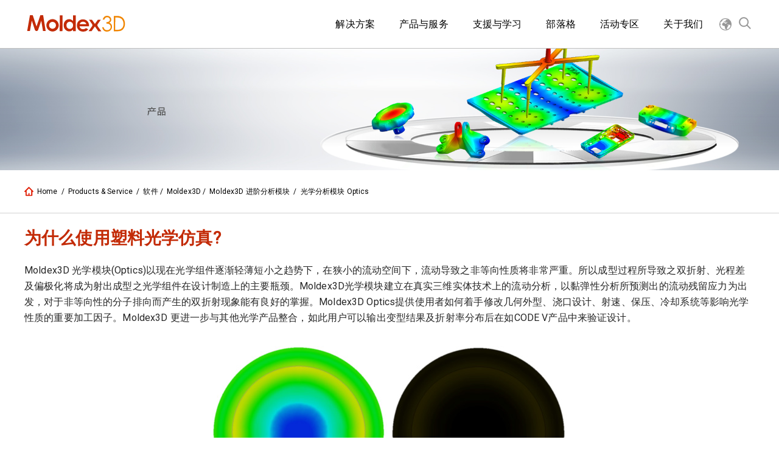

--- FILE ---
content_type: text/html; charset=UTF-8
request_url: https://www.moldex3d.cn/products/software/moldex3d/solution-add-on/optics/
body_size: 19246
content:
<!doctype html>
<html lang="zh-TW" itemscope="itemscope" itemtype="https://schema.org/WebPage">
<head>
  <meta charset="UTF-8">
  <!-- 標題為頁面標題加網站標題 -->
  <title itemprop="name">Moldex3D :: 塑胶射出成型CAE模流软体品牌 | Molding Innovation</title>
  <link href="//www.google-analytics.com" rel="dns-prefetch">
  <link href="https://fonts.googleapis.com/css?family=Roboto" rel="stylesheet">
  <link href="https://www.moldex3d.cn/wp-content/themes/moldex3d-theme-CN/assets/images/favicon.ico" rel="icon" sizes="32x32" type="image/png">
  
  <!--        <link href="-->
  <!--/img/icons/touch.png" rel="apple-touch-icon-precomposed">-->
  <meta http-equiv="X-UA-Compatible" content="IE=edge,chrome=1">
  <meta name='viewport' content='width=device-width, initial-scale=1.0' />
  <meta name="description" content="Moldex3D :: 塑胶射出成型CAE模流软体品牌 | Molding Innovation">
  <!-- 網頁關鍵字為文章的標籤 -->
  <meta name="keywords" content="">

  <!--  <script src="--><!--/assets/scripts/jquery-3.1.1.min.js"></script>-->


  	<!-- Global site tag (gtag.js) - Google Analytics -->
<script async src="https://www.googletagmanager.com/gtag/js?id=UA-114587070-1"></script>
<script>
  window.dataLayer = window.dataLayer || [];
  function gtag(){dataLayer.push(arguments);}
  gtag('js', new Date());

  gtag('config', 'UA-114587070-1');
</script>
<!--百度廣告-->
<script>
var _hmt = _hmt || [];
(function() {
  var hm = document.createElement("script");
  hm.src = "https://hm.baidu.com/hm.js?695f594072d0d923b6280b73eb0f221c";
  var s = document.getElementsByTagName("script")[0]; 
  s.parentNode.insertBefore(hm, s);
})();
</script>




	<!-- Global site tag (gtag.js) - Google Ads: 672879235 -->
	<script async src="https://www.googletagmanager.com/gtag/js?id=AW-672879235"></script>
	<script>
	  window.dataLayer = window.dataLayer || [];
	  function gtag(){dataLayer.push(arguments);}
	  gtag('js', new Date());

	  gtag('config', 'AW-672879235');
	</script>
	<!-- 360搜索 -->
   <meta name="360-site-verification" content="51d6ed48b79c800af30f70775c15ffb4" />
   <!-- 神馬搜尋 -->
   <meta name="shenma-site-verification" content="8d4b055f4c1c924fe384bc689529ba97_1587953292">
   <!-- 搜狗搜索 -->
   <meta name="sogou_site_verification" content="S4gRA5fQ76"/>
   <!-- 百度 -->
   <meta name="baidu-site-verification" content="wleXoEFfAn" />

 <!-- 百度oCPC JS SDK 基础代码 -->
<script type="text/javascript">
        window._agl = window._agl || [];
        (function () {
            _agl.push(
                ['production', '_f7L2XwGXjyszb4d1e2oxPybgD']
            );
            (function () {
                var agl = document.createElement('script');
                agl.type = 'text/javascript';
                agl.async = true;
                agl.src = 'https://fxgate.baidu.com/angelia/fcagl.js?production=_f7L2XwGXjyszb4d1e2oxPybgD';
                var s = document.getElementsByTagName('script')[0];
                s.parentNode.insertBefore(agl, s);
            })();
        })();
    </script>



<!-- Google Tag Manager -->
<script>(function(w,d,s,l,i){w[l]=w[l]||[];w[l].push({'gtm.start':
new Date().getTime(),event:'gtm.js'});var f=d.getElementsByTagName(s)[0],
j=d.createElement(s),dl=l!='dataLayer'?'&l='+l:'';j.async=true;j.src=
'https://www.googletagmanager.com/gtm.js?id='+i+dl;f.parentNode.insertBefore(j,f);
})(window,document,'script','dataLayer','GTM-MKG59QH');</script>
<!-- End Google Tag Manager -->

<!-- Google Tag Manager (noscript) -->
<noscript><iframe src="https://www.googletagmanager.com/ns.html?id=GTM-MKG59QH"
height="0" width="0" style="display:none;visibility:hidden"></iframe></noscript>
<!-- End Google Tag Manager (noscript) -->


    <meta name='robots' content='index, follow, max-image-preview:large, max-snippet:-1, max-video-preview:-1' />
	<style>img:is([sizes="auto" i], [sizes^="auto," i]) { contain-intrinsic-size: 3000px 1500px }</style>
	
	<!-- This site is optimized with the Yoast SEO plugin v26.4 - https://yoast.com/wordpress/plugins/seo/ -->
	<link rel="canonical" href="https://www.moldex3d.cn/products/software/moldex3d/solution-add-on/optics/" />
	<meta property="og:locale" content="zh_TW" />
	<meta property="og:type" content="article" />
	<meta property="og:title" content="光学分析模块 Optics - Moldex3D :: 塑胶射出成型CAE模流软体品牌 | Molding Innovation" />
	<meta property="og:description" content="为什么使用塑料光学仿真? Moldex3D 光学模块(Optics)以现在光学组件逐渐轻薄短小之趋势下，在狭小的流动空间下，流动导致之非等向性质将非常严重。所以成型过程所导致之双折射、光程差及偏极化将成为射出成型之光学组件在设计制造上的主要瓶颈。Moldex3D光学模块建立在真实三维实体技术上的流动分析，以黏弹性分析所预测出的流动残留应力为出发，对于非等向性的分子排向而产生的双折射现象能有良好的掌握。Moldex3D Optics提供使用者如何着手修改几何外型、浇口设计、射速、保压、冷却系统等影响光学性质的重要加工因子。Moldex3D 更进一步与其他光学产品整合，如此用户可以输出变型结果及折射率分布后在如CODE V产品中来验证设计。 受熱影響下的條紋級數與光彈條紋 挑战 需求 产品微小化 高准确度 好的外观质量 成型过程中会遇到的问题 流动不平衡 烧焦劣化 尺寸变型 材料相关问题 Moldex3D 解决方案 可视化光学塑件的充填行为 可视化流动导致之光程差、条纹级数与光弹条纹等光学性..." />
	<meta property="og:url" content="https://www.moldex3d.cn/products/software/moldex3d/solution-add-on/optics/" />
	<meta property="og:site_name" content="Moldex3D :: 塑胶射出成型CAE模流软体品牌 | Molding Innovation" />
	<meta property="article:modified_time" content="2025-01-22T08:28:52+00:00" />
	<meta property="og:image" content="https://www.moldex3d.cn/wp-content/uploads/2017/01/banner-Products-cn.jpg" />
	<meta property="og:image:width" content="1920" />
	<meta property="og:image:height" content="300" />
	<meta property="og:image:type" content="image/jpeg" />
	<meta name="twitter:card" content="summary_large_image" />
	<meta name="twitter:label1" content="預估閱讀時間" />
	<meta name="twitter:data1" content="2 分鐘" />
	<script type="application/ld+json" class="yoast-schema-graph">{"@context":"https://schema.org","@graph":[{"@type":"WebPage","@id":"https://www.moldex3d.cn/products/software/moldex3d/solution-add-on/optics/","url":"https://www.moldex3d.cn/products/software/moldex3d/solution-add-on/optics/","name":"光学分析模块 Optics - Moldex3D :: 塑胶射出成型CAE模流软体品牌 | Molding Innovation","isPartOf":{"@id":"https://www.moldex3d.cn/#website"},"primaryImageOfPage":{"@id":"https://www.moldex3d.cn/products/software/moldex3d/solution-add-on/optics/#primaryimage"},"image":{"@id":"https://www.moldex3d.cn/products/software/moldex3d/solution-add-on/optics/#primaryimage"},"thumbnailUrl":"https://www.moldex3d.cn/wp-content/uploads/2017/01/banner-Products-cn.jpg","datePublished":"2017-03-29T03:32:56+00:00","dateModified":"2025-01-22T08:28:52+00:00","breadcrumb":{"@id":"https://www.moldex3d.cn/products/software/moldex3d/solution-add-on/optics/#breadcrumb"},"inLanguage":"zh-TW","potentialAction":[{"@type":"ReadAction","target":["https://www.moldex3d.cn/products/software/moldex3d/solution-add-on/optics/"]}]},{"@type":"ImageObject","inLanguage":"zh-TW","@id":"https://www.moldex3d.cn/products/software/moldex3d/solution-add-on/optics/#primaryimage","url":"https://www.moldex3d.cn/wp-content/uploads/2017/01/banner-Products-cn.jpg","contentUrl":"https://www.moldex3d.cn/wp-content/uploads/2017/01/banner-Products-cn.jpg","width":1920,"height":300},{"@type":"BreadcrumbList","@id":"https://www.moldex3d.cn/products/software/moldex3d/solution-add-on/optics/#breadcrumb","itemListElement":[{"@type":"ListItem","position":1,"name":"首頁","item":"https://www.moldex3d.cn/products/"},{"@type":"ListItem","position":2,"name":"软件","item":"https://www.moldex3d.cn/products/software/"},{"@type":"ListItem","position":3,"name":"Moldex3D","item":"https://www.moldex3d.cn/products/software/moldex3d/"},{"@type":"ListItem","position":4,"name":"Moldex3D 进阶分析模块","item":"https://www.moldex3d.cn/products/software/moldex3d/solution-add-on/"},{"@type":"ListItem","position":5,"name":"光学分析模块 Optics"}]},{"@type":"WebSite","@id":"https://www.moldex3d.cn/#website","url":"https://www.moldex3d.cn/","name":"Moldex3D :: 塑胶射出成型CAE模流软体品牌 | Molding Innovation","description":"Moldex3D :: 塑胶射出成型CAE模流软体品牌 | Molding Innovation","potentialAction":[{"@type":"SearchAction","target":{"@type":"EntryPoint","urlTemplate":"https://www.moldex3d.cn/?s={search_term_string}"},"query-input":{"@type":"PropertyValueSpecification","valueRequired":true,"valueName":"search_term_string"}}],"inLanguage":"zh-TW"}]}</script>
	<!-- / Yoast SEO plugin. -->


<link rel='stylesheet' id='wp-block-library-css' href='https://www.moldex3d.cn/wp-includes/css/dist/block-library/style.min.css?ver=6.8.3' media='all' />
<style id='classic-theme-styles-inline-css' type='text/css'>
/*! This file is auto-generated */
.wp-block-button__link{color:#fff;background-color:#32373c;border-radius:9999px;box-shadow:none;text-decoration:none;padding:calc(.667em + 2px) calc(1.333em + 2px);font-size:1.125em}.wp-block-file__button{background:#32373c;color:#fff;text-decoration:none}
</style>
<style id='global-styles-inline-css' type='text/css'>
:root{--wp--preset--aspect-ratio--square: 1;--wp--preset--aspect-ratio--4-3: 4/3;--wp--preset--aspect-ratio--3-4: 3/4;--wp--preset--aspect-ratio--3-2: 3/2;--wp--preset--aspect-ratio--2-3: 2/3;--wp--preset--aspect-ratio--16-9: 16/9;--wp--preset--aspect-ratio--9-16: 9/16;--wp--preset--color--black: #000000;--wp--preset--color--cyan-bluish-gray: #abb8c3;--wp--preset--color--white: #ffffff;--wp--preset--color--pale-pink: #f78da7;--wp--preset--color--vivid-red: #cf2e2e;--wp--preset--color--luminous-vivid-orange: #ff6900;--wp--preset--color--luminous-vivid-amber: #fcb900;--wp--preset--color--light-green-cyan: #7bdcb5;--wp--preset--color--vivid-green-cyan: #00d084;--wp--preset--color--pale-cyan-blue: #8ed1fc;--wp--preset--color--vivid-cyan-blue: #0693e3;--wp--preset--color--vivid-purple: #9b51e0;--wp--preset--gradient--vivid-cyan-blue-to-vivid-purple: linear-gradient(135deg,rgba(6,147,227,1) 0%,rgb(155,81,224) 100%);--wp--preset--gradient--light-green-cyan-to-vivid-green-cyan: linear-gradient(135deg,rgb(122,220,180) 0%,rgb(0,208,130) 100%);--wp--preset--gradient--luminous-vivid-amber-to-luminous-vivid-orange: linear-gradient(135deg,rgba(252,185,0,1) 0%,rgba(255,105,0,1) 100%);--wp--preset--gradient--luminous-vivid-orange-to-vivid-red: linear-gradient(135deg,rgba(255,105,0,1) 0%,rgb(207,46,46) 100%);--wp--preset--gradient--very-light-gray-to-cyan-bluish-gray: linear-gradient(135deg,rgb(238,238,238) 0%,rgb(169,184,195) 100%);--wp--preset--gradient--cool-to-warm-spectrum: linear-gradient(135deg,rgb(74,234,220) 0%,rgb(151,120,209) 20%,rgb(207,42,186) 40%,rgb(238,44,130) 60%,rgb(251,105,98) 80%,rgb(254,248,76) 100%);--wp--preset--gradient--blush-light-purple: linear-gradient(135deg,rgb(255,206,236) 0%,rgb(152,150,240) 100%);--wp--preset--gradient--blush-bordeaux: linear-gradient(135deg,rgb(254,205,165) 0%,rgb(254,45,45) 50%,rgb(107,0,62) 100%);--wp--preset--gradient--luminous-dusk: linear-gradient(135deg,rgb(255,203,112) 0%,rgb(199,81,192) 50%,rgb(65,88,208) 100%);--wp--preset--gradient--pale-ocean: linear-gradient(135deg,rgb(255,245,203) 0%,rgb(182,227,212) 50%,rgb(51,167,181) 100%);--wp--preset--gradient--electric-grass: linear-gradient(135deg,rgb(202,248,128) 0%,rgb(113,206,126) 100%);--wp--preset--gradient--midnight: linear-gradient(135deg,rgb(2,3,129) 0%,rgb(40,116,252) 100%);--wp--preset--font-size--small: 13px;--wp--preset--font-size--medium: 20px;--wp--preset--font-size--large: 36px;--wp--preset--font-size--x-large: 42px;--wp--preset--spacing--20: 0.44rem;--wp--preset--spacing--30: 0.67rem;--wp--preset--spacing--40: 1rem;--wp--preset--spacing--50: 1.5rem;--wp--preset--spacing--60: 2.25rem;--wp--preset--spacing--70: 3.38rem;--wp--preset--spacing--80: 5.06rem;--wp--preset--shadow--natural: 6px 6px 9px rgba(0, 0, 0, 0.2);--wp--preset--shadow--deep: 12px 12px 50px rgba(0, 0, 0, 0.4);--wp--preset--shadow--sharp: 6px 6px 0px rgba(0, 0, 0, 0.2);--wp--preset--shadow--outlined: 6px 6px 0px -3px rgba(255, 255, 255, 1), 6px 6px rgba(0, 0, 0, 1);--wp--preset--shadow--crisp: 6px 6px 0px rgba(0, 0, 0, 1);}:where(.is-layout-flex){gap: 0.5em;}:where(.is-layout-grid){gap: 0.5em;}body .is-layout-flex{display: flex;}.is-layout-flex{flex-wrap: wrap;align-items: center;}.is-layout-flex > :is(*, div){margin: 0;}body .is-layout-grid{display: grid;}.is-layout-grid > :is(*, div){margin: 0;}:where(.wp-block-columns.is-layout-flex){gap: 2em;}:where(.wp-block-columns.is-layout-grid){gap: 2em;}:where(.wp-block-post-template.is-layout-flex){gap: 1.25em;}:where(.wp-block-post-template.is-layout-grid){gap: 1.25em;}.has-black-color{color: var(--wp--preset--color--black) !important;}.has-cyan-bluish-gray-color{color: var(--wp--preset--color--cyan-bluish-gray) !important;}.has-white-color{color: var(--wp--preset--color--white) !important;}.has-pale-pink-color{color: var(--wp--preset--color--pale-pink) !important;}.has-vivid-red-color{color: var(--wp--preset--color--vivid-red) !important;}.has-luminous-vivid-orange-color{color: var(--wp--preset--color--luminous-vivid-orange) !important;}.has-luminous-vivid-amber-color{color: var(--wp--preset--color--luminous-vivid-amber) !important;}.has-light-green-cyan-color{color: var(--wp--preset--color--light-green-cyan) !important;}.has-vivid-green-cyan-color{color: var(--wp--preset--color--vivid-green-cyan) !important;}.has-pale-cyan-blue-color{color: var(--wp--preset--color--pale-cyan-blue) !important;}.has-vivid-cyan-blue-color{color: var(--wp--preset--color--vivid-cyan-blue) !important;}.has-vivid-purple-color{color: var(--wp--preset--color--vivid-purple) !important;}.has-black-background-color{background-color: var(--wp--preset--color--black) !important;}.has-cyan-bluish-gray-background-color{background-color: var(--wp--preset--color--cyan-bluish-gray) !important;}.has-white-background-color{background-color: var(--wp--preset--color--white) !important;}.has-pale-pink-background-color{background-color: var(--wp--preset--color--pale-pink) !important;}.has-vivid-red-background-color{background-color: var(--wp--preset--color--vivid-red) !important;}.has-luminous-vivid-orange-background-color{background-color: var(--wp--preset--color--luminous-vivid-orange) !important;}.has-luminous-vivid-amber-background-color{background-color: var(--wp--preset--color--luminous-vivid-amber) !important;}.has-light-green-cyan-background-color{background-color: var(--wp--preset--color--light-green-cyan) !important;}.has-vivid-green-cyan-background-color{background-color: var(--wp--preset--color--vivid-green-cyan) !important;}.has-pale-cyan-blue-background-color{background-color: var(--wp--preset--color--pale-cyan-blue) !important;}.has-vivid-cyan-blue-background-color{background-color: var(--wp--preset--color--vivid-cyan-blue) !important;}.has-vivid-purple-background-color{background-color: var(--wp--preset--color--vivid-purple) !important;}.has-black-border-color{border-color: var(--wp--preset--color--black) !important;}.has-cyan-bluish-gray-border-color{border-color: var(--wp--preset--color--cyan-bluish-gray) !important;}.has-white-border-color{border-color: var(--wp--preset--color--white) !important;}.has-pale-pink-border-color{border-color: var(--wp--preset--color--pale-pink) !important;}.has-vivid-red-border-color{border-color: var(--wp--preset--color--vivid-red) !important;}.has-luminous-vivid-orange-border-color{border-color: var(--wp--preset--color--luminous-vivid-orange) !important;}.has-luminous-vivid-amber-border-color{border-color: var(--wp--preset--color--luminous-vivid-amber) !important;}.has-light-green-cyan-border-color{border-color: var(--wp--preset--color--light-green-cyan) !important;}.has-vivid-green-cyan-border-color{border-color: var(--wp--preset--color--vivid-green-cyan) !important;}.has-pale-cyan-blue-border-color{border-color: var(--wp--preset--color--pale-cyan-blue) !important;}.has-vivid-cyan-blue-border-color{border-color: var(--wp--preset--color--vivid-cyan-blue) !important;}.has-vivid-purple-border-color{border-color: var(--wp--preset--color--vivid-purple) !important;}.has-vivid-cyan-blue-to-vivid-purple-gradient-background{background: var(--wp--preset--gradient--vivid-cyan-blue-to-vivid-purple) !important;}.has-light-green-cyan-to-vivid-green-cyan-gradient-background{background: var(--wp--preset--gradient--light-green-cyan-to-vivid-green-cyan) !important;}.has-luminous-vivid-amber-to-luminous-vivid-orange-gradient-background{background: var(--wp--preset--gradient--luminous-vivid-amber-to-luminous-vivid-orange) !important;}.has-luminous-vivid-orange-to-vivid-red-gradient-background{background: var(--wp--preset--gradient--luminous-vivid-orange-to-vivid-red) !important;}.has-very-light-gray-to-cyan-bluish-gray-gradient-background{background: var(--wp--preset--gradient--very-light-gray-to-cyan-bluish-gray) !important;}.has-cool-to-warm-spectrum-gradient-background{background: var(--wp--preset--gradient--cool-to-warm-spectrum) !important;}.has-blush-light-purple-gradient-background{background: var(--wp--preset--gradient--blush-light-purple) !important;}.has-blush-bordeaux-gradient-background{background: var(--wp--preset--gradient--blush-bordeaux) !important;}.has-luminous-dusk-gradient-background{background: var(--wp--preset--gradient--luminous-dusk) !important;}.has-pale-ocean-gradient-background{background: var(--wp--preset--gradient--pale-ocean) !important;}.has-electric-grass-gradient-background{background: var(--wp--preset--gradient--electric-grass) !important;}.has-midnight-gradient-background{background: var(--wp--preset--gradient--midnight) !important;}.has-small-font-size{font-size: var(--wp--preset--font-size--small) !important;}.has-medium-font-size{font-size: var(--wp--preset--font-size--medium) !important;}.has-large-font-size{font-size: var(--wp--preset--font-size--large) !important;}.has-x-large-font-size{font-size: var(--wp--preset--font-size--x-large) !important;}
:where(.wp-block-post-template.is-layout-flex){gap: 1.25em;}:where(.wp-block-post-template.is-layout-grid){gap: 1.25em;}
:where(.wp-block-columns.is-layout-flex){gap: 2em;}:where(.wp-block-columns.is-layout-grid){gap: 2em;}
:root :where(.wp-block-pullquote){font-size: 1.5em;line-height: 1.6;}
</style>
<link rel='stylesheet' id='cf7-style-frontend-style-css' href='https://www.moldex3d.cn/wp-content/plugins/contact-form-7-style/css/frontend.css?ver=3.1.8' media='all' />
<link rel='stylesheet' id='cf7-style-responsive-style-css' href='https://www.moldex3d.cn/wp-content/plugins/contact-form-7-style/css/responsive.css?ver=3.1.8' media='all' />
<link rel='stylesheet' id='contact-form-7-css' href='https://www.moldex3d.cn/wp-content/plugins/contact-form-7/includes/css/styles.css?ver=6.1.3' media='all' />
<link rel='stylesheet' id='responsive-lightbox-nivo-css' href='https://www.moldex3d.cn/wp-content/plugins/responsive-lightbox/assets/nivo/nivo-lightbox.min.css?ver=1.3.1' media='all' />
<link rel='stylesheet' id='responsive-lightbox-nivo-default-css' href='https://www.moldex3d.cn/wp-content/plugins/responsive-lightbox/assets/nivo/themes/default/default.css?ver=1.3.1' media='all' />
<link rel='stylesheet' id='smartideo_css-css' href='https://www.moldex3d.cn/wp-content/plugins/smartideo/static/smartideo.css?ver=2.8.1' media='screen' />
<link rel='stylesheet' id='wpcf7-redirect-script-frontend-css' href='https://www.moldex3d.cn/wp-content/plugins/wpcf7-redirect/build/assets/frontend-script.css?ver=2c532d7e2be36f6af233' media='all' />
<link rel='stylesheet' id='wppopups-base-css' href='https://www.moldex3d.cn/wp-content/plugins/wp-popups-lite/src/assets/css/wppopups-base.css?ver=2.2.0.3' media='all' />
<link rel='stylesheet' id='dry_awp_theme_style-css' href='https://www.moldex3d.cn/wp-content/plugins/advanced-wp-columns/assets/css/awp-columns.css?ver=6.8.3' media='all' />
<style id='dry_awp_theme_style-inline-css' type='text/css'>
@media screen and (max-width: 1024px) {	.csColumn {		clear: both !important;		float: none !important;		text-align: center !important;		margin-left:  10% !important;		margin-right: 10% !important;		width: 80% !important;	}	.csColumnGap {		display: none !important;	}}
</style>
<link rel='stylesheet' id='tablepress-default-css' href='https://www.moldex3d.cn/wp-content/plugins/tablepress/css/build/default.css?ver=3.2.5' media='all' />
<link rel='stylesheet' id='addtoany-css' href='https://www.moldex3d.cn/wp-content/plugins/add-to-any/addtoany.min.css?ver=1.16' media='all' />
<link rel='stylesheet' id='font-awesome-css' href='https://www.moldex3d.cn/wp-content/plugins/elementor/assets/lib/font-awesome/css/font-awesome.min.css?ver=4.7.0' media='all' />
<link rel='stylesheet' id='popupaoc-public-style-css' href='https://www.moldex3d.cn/wp-content/plugins/popup-anything-on-click/assets/css/popupaoc-public.css?ver=2.9.1' media='all' />
<link rel='stylesheet' id='elementor-frontend-css' href='https://www.moldex3d.cn/wp-content/plugins/elementor/assets/css/frontend.min.css?ver=3.33.2' media='all' />
<link rel='stylesheet' id='eael-general-css' href='https://www.moldex3d.cn/wp-content/plugins/essential-addons-for-elementor-lite/assets/front-end/css/view/general.min.css?ver=6.5.3' media='all' />
<script type="text/javascript" src="https://code.jquery.com/jquery-3.4.0.min.js?ver=3.4.0" id="jquery-js"></script>
<script type="text/javascript" id="addtoany-core-js-before">
/* <![CDATA[ */
window.a2a_config=window.a2a_config||{};a2a_config.callbacks=[];a2a_config.overlays=[];a2a_config.templates={};a2a_localize = {
	Share: "分享",
	Save: "儲存",
	Subscribe: "訂閱",
	Email: "電子郵件",
	Bookmark: "書籤",
	ShowAll: "顯示全部",
	ShowLess: "顯示較少",
	FindServices: "尋找服務",
	FindAnyServiceToAddTo: "立即尋找想要新增的服務",
	PoweredBy: "開發團隊:",
	ShareViaEmail: "透過電子郵件分享",
	SubscribeViaEmail: "透過電子郵件訂閱",
	BookmarkInYourBrowser: "在瀏覽器中加入書籤",
	BookmarkInstructions: "按下 Ctrl+D 或 \u2318+D 將這個頁面加入書籤",
	AddToYourFavorites: "新增至 [我的最愛]",
	SendFromWebOrProgram: "透過任何電子郵件地址或電子郵件程式傳送",
	EmailProgram: "電子郵件程式",
	More: "進一步了解...",
	ThanksForSharing: "感謝分享！",
	ThanksForFollowing: "感謝追蹤！"
};
/* ]]> */
</script>
<script type="text/javascript" defer src="https://static.addtoany.com/menu/page.js" id="addtoany-core-js"></script>
<script type="text/javascript" defer src="https://www.moldex3d.cn/wp-content/plugins/add-to-any/addtoany.min.js?ver=1.1" id="addtoany-jquery-js"></script>
<script type="text/javascript" src="https://www.moldex3d.cn/wp-content/plugins/responsive-lightbox/assets/nivo/nivo-lightbox.min.js?ver=1.3.1" id="responsive-lightbox-nivo-js"></script>
<script type="text/javascript" src="https://www.moldex3d.cn/wp-includes/js/underscore.min.js?ver=1.13.7" id="underscore-js"></script>
<script type="text/javascript" src="https://www.moldex3d.cn/wp-content/plugins/responsive-lightbox/assets/infinitescroll/infinite-scroll.pkgd.min.js?ver=4.0.1" id="responsive-lightbox-infinite-scroll-js"></script>
<script type="text/javascript" id="responsive-lightbox-js-before">
/* <![CDATA[ */
var rlArgs = {"script":"nivo","selector":"lightbox","customEvents":"","activeGalleries":true,"effect":"fade","clickOverlayToClose":true,"keyboardNav":true,"errorMessage":"The requested content cannot be loaded. Please try again later.","woocommerce_gallery":false,"ajaxurl":"https:\/\/www.moldex3d.cn\/wp-admin\/admin-ajax.php","nonce":"9c9b7172c9","preview":false,"postId":1753,"scriptExtension":false};
/* ]]> */
</script>
<script type="text/javascript" src="https://www.moldex3d.cn/wp-content/plugins/responsive-lightbox/js/front.js?ver=2.5.4" id="responsive-lightbox-js"></script>
<link rel="https://api.w.org/" href="https://www.moldex3d.cn/wp-json/" /><link rel="alternate" title="JSON" type="application/json" href="https://www.moldex3d.cn/wp-json/wp/v2/pages/1753" /><link rel="alternate" title="oEmbed (JSON)" type="application/json+oembed" href="https://www.moldex3d.cn/wp-json/oembed/1.0/embed?url=https%3A%2F%2Fwww.moldex3d.cn%2Fproducts%2Fsoftware%2Fmoldex3d%2Fsolution-add-on%2Foptics%2F" />
<link rel="alternate" title="oEmbed (XML)" type="text/xml+oembed" href="https://www.moldex3d.cn/wp-json/oembed/1.0/embed?url=https%3A%2F%2Fwww.moldex3d.cn%2Fproducts%2Fsoftware%2Fmoldex3d%2Fsolution-add-on%2Foptics%2F&#038;format=xml" />
<style>.post-thumbnail img[src$='.svg'] { width: 100%; height: auto; }</style><meta name="generator" content="Elementor 3.33.2; features: additional_custom_breakpoints; settings: css_print_method-external, google_font-enabled, font_display-auto">

<style class='cf7-style' media='screen' type='text/css'>
body .cf7-style.cf7-style-14047 input {font-style: normal;font-weight: normal;margin-bottom: 0;margin-left: 0;margin-right: 0;margin-top: 0;padding-bottom: 6px;padding-left: 6px;padding-right: 6px;padding-top: 6px;}body .cf7-style.cf7-style-14047 select {border-bottom-left-radius: 6px;border-bottom-right-radius: 6px;border-top-left-radius: 6px;border-top-right-radius: 6px;font-style: normal;margin-bottom: 0;margin-left: 2px;margin-right: 2px;margin-top: 0;padding-bottom: 10px;padding-left: 10px;padding-right: 10px;padding-top: 10px;width: 100%;}body .cf7-style.cf7-style-14047 input[type='submit'] {border-bottom-left-radius: 6px;border-bottom-right-radius: 6px;border-top-left-radius: 6px;border-top-right-radius: 6px;padding-bottom: 0;padding-left: 0;padding-right: 0;padding-top: 0;}body .cf7-style.cf7-style-10139 {background-color: #666666;padding-bottom: 20px;padding-left: 20px;padding-right: 20px;padding-top: 20px;}body .cf7-style.cf7-style-10139 input {color: #000000;}body .cf7-style.cf7-style-10139 input[type='submit'] {background-color: #c42b05;color: #ffffff;}body .cf7-style.cf7-style-10139 .wpcf7-mail-sent-ok {border-color: #ffffff;color: #ffffff;}body .cf7-style.cf7-style-10139 .wpcf7-not-valid-tip {border-color: #ffffff;color: #f08500;}body .cf7-style.cf7-style-10139 .wpcf7-validation-errors {border-color: #ffffff;color: #ffffff;}body .cf7-style.cf7-style-10139 ::-webkit-input-placeholder {color: #000000;}body .cf7-style.cf7-style-10139 ::-moz-placeholder {color: #000000;}body .cf7-style.cf7-style-10139 :-ms-input-placeholder {color: #000000;}body .cf7-style.cf7-style-10139 :-moz-placeholder {color: #000000;}body .cf7-style.cf7-style-10129 {background-color: #ffffff;}body .cf7-style.cf7-style-10129 select {margin-bottom: 22px;margin-left: 22px;margin-right: 22px;margin-top: 22px;padding-bottom: 10px;padding-left: 10px;padding-right: 10px;padding-top: 10px;}
</style>
			<style>
				.e-con.e-parent:nth-of-type(n+4):not(.e-lazyloaded):not(.e-no-lazyload),
				.e-con.e-parent:nth-of-type(n+4):not(.e-lazyloaded):not(.e-no-lazyload) * {
					background-image: none !important;
				}
				@media screen and (max-height: 1024px) {
					.e-con.e-parent:nth-of-type(n+3):not(.e-lazyloaded):not(.e-no-lazyload),
					.e-con.e-parent:nth-of-type(n+3):not(.e-lazyloaded):not(.e-no-lazyload) * {
						background-image: none !important;
					}
				}
				@media screen and (max-height: 640px) {
					.e-con.e-parent:nth-of-type(n+2):not(.e-lazyloaded):not(.e-no-lazyload),
					.e-con.e-parent:nth-of-type(n+2):not(.e-lazyloaded):not(.e-no-lazyload) * {
						background-image: none !important;
					}
				}
			</style>
			<link rel="icon" href="https://www.moldex3d.cn/wp-content/uploads/2021/09/cropped-官方_red-32x32.png" sizes="32x32" />
<link rel="icon" href="https://www.moldex3d.cn/wp-content/uploads/2021/09/cropped-官方_red-192x192.png" sizes="192x192" />
<link rel="apple-touch-icon" href="https://www.moldex3d.cn/wp-content/uploads/2021/09/cropped-官方_red-180x180.png" />
<meta name="msapplication-TileImage" content="https://www.moldex3d.cn/wp-content/uploads/2021/09/cropped-官方_red-270x270.png" />

  <!--FACEBOOK OG TAG-->
  <!--        <meta property="fb:admins" content="100000127816794,985605421463898"/>-->
  <!--		<meta property="fb:app_id" content="1091669770929856" />-->
  <meta property="og:title" content="光学分析模块 Optics">
  <meta property="og:type" content="article">
  <meta property="og:url" content="https://www.moldex3d.cn/products/software/moldex3d/solution-add-on/optics/">
  <meta property="og:site_name" content="https://www.moldex3d.cn">
  <meta property="og:image" content="https://www.moldex3d.cn/wp-content/uploads/2017/01/banner-Products-cn.jpg">
  <meta property="og:description" content="Moldex3D :: 塑胶射出成型CAE模流软体品牌 | Molding Innovation">

  <!--        <meta name="theme-color" content="#1fcbd6">-->

  <!--        <meta name="msapplication-TileColor" content="#1fcbd6"/>-->
  <meta name="msapplication-TileImage" content="https://www.moldex3d.cn/wp-content/uploads/2017/01/banner-Products-cn.jpg" />
  <link rel="image_src" type="image/jpeg" href="https://www.moldex3d.cn/wp-content/uploads/2017/01/banner-Products-cn.jpg" />

  <link href="https://www.moldex3d.cn/wp-content/themes/moldex3d-theme-CN/assets/styles/main.css" rel="stylesheet">
  <link rel="stylesheet" href="https://www.moldex3d.cn/wp-content/themes/moldex3d-theme-CN/assets/styles/addition.css">
  <style>
    /**
     * 下面樣式用於校正WP編輯器內用
     */

    .aligncenter,
    div.aligncenter {
      display: block;
      margin: 5px auto 5px auto;
    }

    .alignright {
      float: right;
      margin: 5px 0 20px 20px;
    }

    .alignleft {
      float: left;
      margin: 5px 20px 20px 0;
    }

    a img.alignright {
      float: right;
      margin: 5px 0 20px 20px;
    }

    a img.alignnone {
      margin: 5px 20px 20px 0;
    }

    a img.alignleft {
      float: left;
      margin: 5px 20px 20px 0;
    }

    a img.aligncenter {
      display: block;
      margin-left: auto;
      margin-right: auto;
    }

    .wp-caption {
      background: #FFF;
      border: 1px solid #F0F0F0;
      max-width: 96%;
      padding: 5px 3px 10px;
      text-align: center;
    }

    .wp-caption.alignnone {
      margin: 5px 20px 20px 0;
    }

    .wp-caption.alignleft {
      margin: 5px 20px 20px 0;
    }

    .wp-caption.alignright {
      margin: 5px 0 20px 20px;
    }

    .wp-caption img {
      border: 0 none;
      height: auto;
      margin: 0;
      max-width: 98.5%;
      padding: 0;
      width: auto;
    }

    .wp-caption .wp-caption-text,
    .gallery-caption {
      font-size: 11px;
      line-height: 17px;
      margin: 0;
      padding: 0 4px 5px;
    }
  </style>

    <script>
    // google analytics
    (function(i,s,o,g,r,a,m){i['GoogleAnalyticsObject']=r;i[r]=i[r]||function(){
    (i[r].q=i[r].q||[]).push(arguments)},i[r].l=1*new Date();a=s.createElement(o),
    m=s.getElementsByTagName(o)[0];a.async=1;a.src=g;m.parentNode.insertBefore(a,m)
    })(window,document,'script','//www.google-analytics.com/analytics.js','ga');
    ga('create', 'UA-109446144-1', 'auto');
    ga('send', 'pageview');
  </script>
</head>
<body class="wp-singular page-template page-template-template-parts page-template-solutions-by-industry page-template-template-partssolutions-by-industry-php page page-id-1753 page-child parent-pageid-274 wp-theme-moldex3d-theme-CN optics elementor-default elementor-kit-13209">


<header id="header" class="header">
  <h1 class="cheat-hide">MOLDEX-3D</h1>
  <section class="container por">
    <div class="header__logo-wrapper header__mobile-menu-open-hide">
      <div class="poa full flex-center">
        <a href="https://www.moldex3d.cn">
          <span class="icon icon--logo"></span>
        </a>
      </div>
    </div>

    <div class="header__menu-item-wrapper">
      <ul class="poa full flex flex--v-center flex--h-end cl__">
        <li class="header__menu-item-wrapper__li header__mobile-menu-open-show hide-lg">
          <a href="javascript:" id="menu_global">
            <span class="icon icon--global"></span>
            <!--i class="icon fa fa-globe global-icon" aria-hidden="true"></i-->
          </a>
        </li>
        <li class="header__menu-item-wrapper__li header__mobile-menu-open-hide">
          <a href="javascript:" id="menu_search">
            <span class="icon icon--search"></span>
          </a>
        </li>
        <li class="header__menu-item-wrapper__li header__mobile-menu-open-hide hide-lg">
          <a href="javascript:" id="menu_open">
            <span class="icon icon--menu"></span>
          </a>
        </li>
        <li class="header__menu-item-wrapper__li header__mobile-menu-open-show hide-lg">
          <a href="javascript:" id="menu_close">
            <span class="icon icon--close"></span>
          </a>
        </li>
      </ul>
    </div>

    <div class="cl__ hide-lg"></div>

    <nav id="language_nav" class="nav nav--header-nav nav--language nav--custom">
      <ul class="tdn-a cl__">
        <li class="nav__main-li nav--language__li">
          <a href="javascript:" class="nav__main-li__a cl__ flex-center">
            <span class="hide-sm">
              <span class="lang-global">
                <span class="icon icon--global pc-lang-global"></span>
              </span>
            </span>
            <span class="nav__main-li__text nav--language__li__text">Language</span>
            <span class="nav__main-li__icon flr icon icon--arrow-down icon--arrow-down--sm icon--arrow-down--orange hide-lg nav__main-li--li-open--upside-down"></span>
          </a>
          <div class="nav__sub">
            <ul class="nav__sub-ul nav--language__ul">

              
                  <li class="nav--language__title">
                    <a href="https://www.moldex3d.cn" class="nav__sub-ul__text">
                      简体中文                    </a>
                  </li>

                              </ul>
          </div>
        </li>
      </ul>
    </nav>

    <nav id="nav" class="nav header__nav nav--header-nav nav--custom">
  <ul class="nav--header-nav__ul">
    <li id="menu-item-92" class="nav__main-li menu-item menu-item-type-custom menu-item-object-custom menu-item-has-children menu-item-92"><a><div class="nav__main-li__a">                 <span class="nav__main-li__icon fl icon icon--target icon--target--small"></span>                 <span class="nav__main-li__text">解决方案</span>                 <span class="nav__main-li__icon flr icon icon--arrow-down icon--arrow-down--sm nav__main-li--li-open--upside-down"></span>               </div></a>
<div class='nav__sub'><ul class='nav__sub-ul'>
	<li id="menu-item-9143" class="nav__sub-ul__title menu-item menu-item-type-post_type menu-item-object-page menu-item-has-children menu-item-9143"><a href="https://www.moldex3d.cn/solutions/solutions-by-industry/"><span class="nav__sub-ul__text">产业解决方案</span></a>
	<ul class='nav__sub-ul__sub-ul'>
		<li id="menu-item-1111" class="menu-item menu-item-type-post_type menu-item-object-page menu-item-1111"><a href="https://www.moldex3d.cn/solutions/solutions-by-industry/automotive/">汽车工业</a></li>
		<li id="menu-item-1110" class="menu-item menu-item-type-post_type menu-item-object-page menu-item-1110"><a href="https://www.moldex3d.cn/solutions/solutions-by-industry/electronics/">电子产业</a></li>
		<li id="menu-item-1103" class="menu-item menu-item-type-post_type menu-item-object-page menu-item-1103"><a href="https://www.moldex3d.cn/solutions/solutions-by-industry/consumer-products/">消费性产品产业</a></li>
		<li id="menu-item-1104" class="menu-item menu-item-type-post_type menu-item-object-page menu-item-1104"><a href="https://www.moldex3d.cn/solutions/solutions-by-industry/medical/">医疗器材产业</a></li>
		<li id="menu-item-1105" class="menu-item menu-item-type-post_type menu-item-object-page menu-item-1105"><a href="https://www.moldex3d.cn/solutions/solutions-by-industry/optics/">光学产业</a></li>
		<li id="menu-item-1106" class="menu-item menu-item-type-post_type menu-item-object-page menu-item-1106"><a href="https://www.moldex3d.cn/solutions/solutions-by-industry/plastic-materials/">塑料材料产业</a></li>
		<li id="menu-item-1107" class="menu-item menu-item-type-post_type menu-item-object-page menu-item-1107"><a href="https://www.moldex3d.cn/solutions/solutions-by-industry/machinery-equipment/">机械设备</a></li>
		<li id="menu-item-1108" class="menu-item menu-item-type-post_type menu-item-object-page menu-item-1108"><a href="https://www.moldex3d.cn/solutions/solutions-by-industry/aerospace/">航太工业</a></li>
		<li id="menu-item-1109" class="menu-item menu-item-type-post_type menu-item-object-page menu-item-1109"><a href="https://www.moldex3d.cn/solutions/solutions-by-industry/semiconductor/">芯片封装产业</a></li>
		<li id="menu-item-9749" class="menu-item menu-item-type-post_type menu-item-object-page menu-item-9749"><a href="https://www.moldex3d.cn/solutions/solutions-by-industry/hot-runner/">热浇道</a></li>
	</ul>
</li>
	<li id="menu-item-9144" class="nav__sub-ul__title menu-item menu-item-type-post_type menu-item-object-page menu-item-has-children menu-item-9144"><a href="https://www.moldex3d.cn/solutions/solutions-by-application/"><span class="nav__sub-ul__text">制程解决方案</span></a>
	<ul class='nav__sub-ul__sub-ul'>
		<li id="menu-item-3743" class="menu-item menu-item-type-post_type menu-item-object-page menu-item-3743"><a href="https://www.moldex3d.cn/products/software/moldex3d/overview/">射出成型</a></li>
		<li id="menu-item-3745" class="menu-item menu-item-type-post_type menu-item-object-page menu-item-3745"><a href="https://www.moldex3d.cn/products/software/moldex3d/solution-add-on/powder-injection-molding/">粉末注射成型</a></li>
		<li id="menu-item-3801" class="menu-item menu-item-type-post_type menu-item-object-page menu-item-3801"><a href="https://www.moldex3d.cn/products/software/moldex3d/solution-add-on/compression-molding/">压缩成型</a></li>
		<li id="menu-item-3744" class="menu-item menu-item-type-post_type menu-item-object-page menu-item-3744"><a href="https://www.moldex3d.cn/products/software/moldex3d/solution-add-on/injection-compression-molding/">射出压缩成型</a></li>
		<li id="menu-item-3746" class="menu-item menu-item-type-post_type menu-item-object-page menu-item-3746"><a href="https://www.moldex3d.cn/products/software/moldex3d/solution-add-on/gas-assisted-injection-molding-gaim/">气体辅助射出成型</a></li>
		<li id="menu-item-3747" class="menu-item menu-item-type-post_type menu-item-object-page menu-item-3747"><a href="https://www.moldex3d.cn/products/software/moldex3d/solution-add-on/water-assisted-injection-molding/">水辅射出成型</a></li>
		<li id="menu-item-3748" class="menu-item menu-item-type-post_type menu-item-object-page menu-item-3748"><a href="https://www.moldex3d.cn/products/software/moldex3d/solution-add-on/co-injection-molding/">共射射出成型</a></li>
		<li id="menu-item-3750" class="menu-item menu-item-type-post_type menu-item-object-page menu-item-3750"><a href="https://www.moldex3d.cn/products/software/moldex3d/solution-add-on/bi-injection-molding/">双料共射成型</a></li>
		<li id="menu-item-3751" class="menu-item menu-item-type-post_type menu-item-object-page menu-item-3751"><a href="https://www.moldex3d.cn/products/software/moldex3d/solution-add-on/foam-injection-molding/">发泡射出成型</a></li>
		<li id="menu-item-3752" class="menu-item menu-item-type-post_type menu-item-object-page menu-item-3752"><a href="https://www.moldex3d.cn/products/software/moldex3d/solution-add-on/resin-transfer-molding/">树脂转注成型</a></li>
		<li id="menu-item-9799" class="menu-item menu-item-type-post_type menu-item-object-page menu-item-9799"><a href="https://www.moldex3d.cn/products/software/moldex3d-ic-packaging/">芯片封装</a></li>
		<li id="menu-item-3766" class="menu-item menu-item-type-post_type menu-item-object-page menu-item-3766"><a href="https://www.moldex3d.cn/products/software/moldex3d/multi-component-molding-mcm/">多材质射出成型</a></li>
		<li id="menu-item-3754" class="menu-item menu-item-type-post_type menu-item-object-page menu-item-3754"><a href="https://www.moldex3d.cn/products/software/moldex3d/solution-add-on/conformal-cooling/">异型水路设计</a></li>
		<li id="menu-item-3764" class="menu-item menu-item-type-post_type menu-item-object-page menu-item-3764"><a href="https://www.moldex3d.cn/solutions/solutions-by-application/investment-casting/">金属脱蜡精密铸造</a></li>
		<li id="menu-item-3765" class="menu-item menu-item-type-post_type menu-item-object-page menu-item-3765"><a href="https://www.moldex3d.cn/solutions/solutions-by-application/reactive-injection-molding/">反应射出成型分析</a></li>
		<li id="menu-item-3753" class="menu-item menu-item-type-post_type menu-item-object-page menu-item-3753"><a href="https://www.moldex3d.cn/products/software/moldex3d/solution-add-on/chemical-foaming-molding/">化学发泡模块</a></li>
		<li id="menu-item-3763" class="menu-item menu-item-type-post_type menu-item-object-page menu-item-3763"><a href="https://www.moldex3d.cn/solutions/solutions-by-application/variotherm/">快速模具温度加热冷却成型技术</a></li>
	</ul>
</li>
</ul></div>
</li>
<li id="menu-item-93" class="nav__main-li menu-item menu-item-type-custom menu-item-object-custom menu-item-has-children menu-item-93"><a><div class="nav__main-li__a">                 <span class="nav__main-li__icon fl icon icon--stack icon--stack--small"></span>                 <span class="nav__main-li__text">产品与服务</span>                 <span class="nav__main-li__icon flr icon icon--arrow-down icon--arrow-down--sm nav__main-li--li-open--upside-down"></span>               </div></a>
<div class='nav__sub'><ul class='nav__sub-ul'>
	<li id="menu-item-656" class="nav__sub-ul__title menu-item menu-item-type-custom menu-item-object-custom menu-item-has-children menu-item-656"><a><span class="nav__sub-ul__text">Moldex3D</span></a>
	<ul class='nav__sub-ul__sub-ul'>
		<li id="menu-item-20101" class="menu-item menu-item-type-custom menu-item-object-custom menu-item-has-children menu-item-20101"><a>制程模拟</a>
		<ul class='nav__sub-ul__sub-ul__sub-ul'>
			<li id="menu-item-16186" class="menu-item menu-item-type-custom menu-item-object-custom menu-item-16186"><a href="https://www.moldex3d.cn/products/moldex3d-2025/">What’s New in Moldex3D 2025</a></li>
			<li id="menu-item-9775" class="menu-item menu-item-type-post_type menu-item-object-page current-page-ancestor menu-item-9775"><a href="https://www.moldex3d.cn/products/software/moldex3d/">塑料成型</a></li>
			<li id="menu-item-18262" class="menu-item menu-item-type-custom menu-item-object-custom menu-item-18262"><a href="https://www.moldex3d.cn/products/moldex3d-composite-molding/">复合材料成型</a></li>
			<li id="menu-item-9784" class="menu-item menu-item-type-post_type menu-item-object-page menu-item-9784"><a href="https://www.moldex3d.cn/products/software/moldex3d-ic-packaging/">IC封装</a></li>
			<li id="menu-item-22686" class="menu-item menu-item-type-custom menu-item-object-custom menu-item-22686"><a href="https://www.moldex3d.cn/products/electronics-potting/">电子灌胶封装</a></li>
			<li id="menu-item-20513" class="menu-item menu-item-type-custom menu-item-object-custom menu-item-20513"><a href="https://www.moldex3d.cn/products/software/moldex3d/solution-add-on/">进阶分析模块</a></li>
		</ul>
</li>
		<li id="menu-item-16574" class="menu-item menu-item-type-custom menu-item-object-custom menu-item-has-children menu-item-16574"><a>数据管理</a>
		<ul class='nav__sub-ul__sub-ul__sub-ul'>
			<li id="menu-item-16325" class="menu-item menu-item-type-custom menu-item-object-custom menu-item-16325"><a href="https://www.moldex3d.cn/products/moldex3d-islm/">iSLM</a></li>
		</ul>
</li>
	</ul>
</li>
	<li id="menu-item-658" class="nav__sub-ul__title menu-item menu-item-type-custom menu-item-object-custom menu-item-has-children menu-item-658"><a target="_blank" href="https://portal.moldex3d.cloud"><span class="nav__sub-ul__text">Moldiverse</span></a>
	<ul class='nav__sub-ul__sub-ul'>
		<li id="menu-item-20102" class="menu-item menu-item-type-custom menu-item-object-custom menu-item-20102"><a target="_blank" href="https://university.moldex3d.cloud">University</a></li>
		<li id="menu-item-16926" class="menu-item menu-item-type-custom menu-item-object-custom menu-item-16926"><a target="_blank" href="https://mhc.moldex3d.cloud/">MHC 材料云</a></li>
		<li id="menu-item-12892" class="menu-item menu-item-type-custom menu-item-object-custom menu-item-12892"><a target="_blank" href="https://imolding.moldex3d.cloud">iMolding Hub</a></li>
		<li id="menu-item-24608" class="menu-item menu-item-type-custom menu-item-object-custom menu-item-24608"><a target="_blank" href="https://forum.moldex3d.cloud/">Forum</a></li>
		<li id="menu-item-27599" class="menu-item menu-item-type-custom menu-item-object-custom menu-item-27599"><a target="_blank" href="https://portal.moldex3d.cloud/store-entry-point">Store</a></li>
	</ul>
</li>
	<li id="menu-item-20103" class="nav__sub-ul__title menu-item menu-item-type-custom menu-item-object-custom menu-item-has-children menu-item-20103"><a><span class="nav__sub-ul__text">技术服务</span></a>
	<ul class='nav__sub-ul__sub-ul'>
		<li id="menu-item-325" class="menu-item menu-item-type-post_type menu-item-object-page menu-item-325"><a href="https://www.moldex3d.cn/products/service/material-characterization/">材料中心</a></li>
		<li id="menu-item-20104" class="menu-item menu-item-type-custom menu-item-object-custom menu-item-20104"><a target="_blank" href="https://imolding.moldex3d.cloud">机台特性分析</a></li>
		<li id="menu-item-5832" class="menu-item menu-item-type-post_type menu-item-object-page menu-item-5832"><a href="https://www.moldex3d.cn/products/service/consulting/">技术顾问</a></li>
	</ul>
</li>
	<li id="menu-item-9114" class="nav__sub-ul__title menu-item menu-item-type-custom menu-item-object-custom menu-item-has-children menu-item-9114"><a><span class="nav__sub-ul__text">其他仿真软件</span></a>
	<ul class='nav__sub-ul__sub-ul'>
		<li id="menu-item-8536" class="menu-item menu-item-type-custom menu-item-object-custom menu-item-has-children menu-item-8536"><a href="#">制程模拟</a>
		<ul class='nav__sub-ul__sub-ul__sub-ul'>
			<li id="menu-item-8541" class="menu-item menu-item-type-post_type menu-item-object-page menu-item-8541"><a href="https://www.moldex3d.cn/products/agent/b-sim/">B-SIM</a></li>
			<li id="menu-item-8540" class="menu-item menu-item-type-post_type menu-item-object-page menu-item-8540"><a href="https://www.moldex3d.cn/products/agent/t-sim/">T-SIM</a></li>
			<li id="menu-item-8542" class="menu-item menu-item-type-post_type menu-item-object-page menu-item-8542"><a href="https://www.moldex3d.cn/products/agent/vel/">VEL</a></li>
		</ul>
</li>
		<li id="menu-item-8537" class="menu-item menu-item-type-custom menu-item-object-custom menu-item-has-children menu-item-8537"><a href="#">几何及前处理</a>
		<ul class='nav__sub-ul__sub-ul__sub-ul'>
			<li id="menu-item-8544" class="menu-item menu-item-type-post_type menu-item-object-page menu-item-8544"><a href="https://www.moldex3d.cn/products/agent/rhino/">Rhino</a></li>
		</ul>
</li>
	</ul>
</li>
</ul></div>
</li>
<li id="menu-item-94" class="nav__main-li menu-item menu-item-type-custom menu-item-object-custom menu-item-has-children menu-item-94"><a><div class="nav__main-li__a">                 <span class="nav__main-li__icon fl icon icon--question icon--question--small"></span>                 <span class="nav__main-li__text">支援与学习</span>                 <span class="nav__main-li__icon flr icon icon--arrow-down icon--arrow-down--sm nav__main-li--li-open--upside-down"></span>               </div></a>
<div class='nav__sub'><ul class='nav__sub-ul'>
	<li id="menu-item-661" class="nav__sub-ul__title menu-item menu-item-type-custom menu-item-object-custom menu-item-has-children menu-item-661"><a><span class="nav__sub-ul__text">支援</span></a>
	<ul class='nav__sub-ul__sub-ul'>
		<li id="menu-item-9838" class="menu-item menu-item-type-post_type menu-item-object-page menu-item-9838"><a href="https://www.moldex3d.cn/products/service/online-demo/">在线展示服务</a></li>
		<li id="menu-item-10070" class="menu-item menu-item-type-custom menu-item-object-custom menu-item-10070"><a href="https://www.moldex3d.com/support/downloads/moldex3d-language-packs/">Moldex3D Language Pack</a></li>
		<li id="menu-item-12258" class="menu-item menu-item-type-post_type menu-item-object-page menu-item-12258"><a href="https://www.moldex3d.cn/products/software/moldex3d/viewer/">Moldex3D Viewer</a></li>
		<li id="menu-item-18263" class="menu-item menu-item-type-custom menu-item-object-custom menu-item-18263"><a target="_blank" href="https://university.moldex3d.cloud/#/support">Moldex3D Help</a></li>
		<li id="menu-item-329" class="menu-item menu-item-type-post_type menu-item-object-page menu-item-329"><a href="https://www.moldex3d.cn/products/product-documentation/">Moldex3D 型錄</a></li>
		<li id="menu-item-20385" class="menu-item menu-item-type-post_type menu-item-object-page menu-item-20385"><a href="https://www.moldex3d.cn/products/product-documentation/">产品文件</a></li>
		<li id="menu-item-12249" class="menu-item menu-item-type-post_type menu-item-object-page menu-item-12249"><a href="https://www.moldex3d.cn/support/faq/">问答集</a></li>
	</ul>
</li>
	<li id="menu-item-662" class="nav__sub-ul__title menu-item menu-item-type-custom menu-item-object-custom menu-item-has-children menu-item-662"><a><span class="nav__sub-ul__text">教育训练</span></a>
	<ul class='nav__sub-ul__sub-ul'>
		<li id="menu-item-17349" class="menu-item menu-item-type-custom menu-item-object-custom menu-item-17349"><a href="https://www.moldex3d.cn/events/?type=webinar">在线研讨会</a></li>
		<li id="menu-item-11470" class="menu-item menu-item-type-post_type menu-item-object-page menu-item-11470"><a href="https://www.moldex3d.cn/support/resources-library/technical-papers/">技术论文</a></li>
		<li id="menu-item-8569" class="menu-item menu-item-type-custom menu-item-object-custom menu-item-8569"><a href="https://www.moldex3d.cn/events/?region=&#038;type=training">综合精品培训课程</a></li>
		<li id="menu-item-11044" class="menu-item menu-item-type-post_type menu-item-object-page menu-item-11044"><a href="https://www.moldex3d.cn/learning/moldex3d-book-series/">Moldex3D系列丛书</a></li>
		<li id="menu-item-12731" class="menu-item menu-item-type-custom menu-item-object-custom menu-item-12731"><a href="https://www.moldex3d.cn/moldex3d-certification/">Moldex3D认证</a></li>
	</ul>
</li>
</ul></div>
</li>
<li id="menu-item-9801" class="nav__main-li menu-item menu-item-type-custom menu-item-object-custom menu-item-has-children menu-item-9801"><a><div class="nav__main-li__a">                 <span class="nav__main-li__icon fl icon icon--cart icon--cart--small"></span>                 <span class="nav__main-li__text">部落格</span>                 <span class="nav__main-li__icon flr icon icon--arrow-down icon--arrow-down--sm nav__main-li--li-open--upside-down"></span>               </div></a>
<div class='nav__sub'><ul class='nav__sub-ul'>
	<li id="menu-item-9802" class="nav__sub-ul__title menu-item menu-item-type-custom menu-item-object-custom menu-item-has-children menu-item-9802"><a href="https://moldex3d.cn/blog/"><span class="nav__sub-ul__text">主题专栏</span></a>
	<ul class='nav__sub-ul__sub-ul'>
		<li id="menu-item-9807" class="menu-item menu-item-type-custom menu-item-object-custom menu-item-9807"><a href="https://moldex3d.cn/blog/?categories=customer_success&#038;industries=&#038;solutions=">客户成功故事</a></li>
		<li id="menu-item-9805" class="menu-item menu-item-type-custom menu-item-object-custom menu-item-9805"><a href="https://moldex3d.cn/blog/?categories=top-story&#038;industries=&#038;solutions=">精选文章</a></li>
		<li id="menu-item-9806" class="menu-item menu-item-type-custom menu-item-object-custom menu-item-9806"><a href="https://moldex3d.cn/blog/?categories=tips-and-tricks&#038;industries=&#038;solutions=">产品技巧</a></li>
	</ul>
</li>
	<li id="menu-item-9808" class="nav__sub-ul__title menu-item menu-item-type-custom menu-item-object-custom menu-item-has-children menu-item-9808"><a href="https://moldex3d.cn/blog/"><span class="nav__sub-ul__text">产业文章分类</span></a>
	<ul class='nav__sub-ul__sub-ul'>
		<li id="menu-item-11926" class="menu-item menu-item-type-custom menu-item-object-custom menu-item-11926"><a href="https://www.moldex3d.cn/blog/?categories=&#038;industries=automotive&#038;solutions=">汽车产业相关</a></li>
		<li id="menu-item-11927" class="menu-item menu-item-type-custom menu-item-object-custom menu-item-11927"><a href="https://www.moldex3d.cn/blog/?categories=&#038;industries=electronics&#038;solutions=">电子产业相关</a></li>
		<li id="menu-item-11928" class="menu-item menu-item-type-custom menu-item-object-custom menu-item-11928"><a href="https://www.moldex3d.cn/blog/?categories=&#038;industries=semiconductor&#038;solutions=">IC产业相关</a></li>
		<li id="menu-item-11929" class="menu-item menu-item-type-custom menu-item-object-custom menu-item-11929"><a href="https://www.moldex3d.cn/blog/?categories=&#038;industries=medical&#038;solutions=">医疗产业相关</a></li>
	</ul>
</li>
</ul></div>
</li>
<li id="menu-item-11867" class="nav__main-li menu-item menu-item-type-custom menu-item-object-custom menu-item-11867"><a href="https://www.moldex3d.cn/events/"><div class="nav__main-li__a">                 <span class="nav__main-li__icon fl icon icon--cart icon--cart--small"></span>                 <span class="nav__main-li__text">活动专区</span>                 <span class="nav__main-li__icon flr icon icon--arrow-down icon--arrow-down--sm nav__main-li--li-open--upside-down"></span>               </div></a></li>
<li id="menu-item-11868" class="nav__main-li menu-item menu-item-type-custom menu-item-object-custom menu-item-has-children menu-item-11868"><a><div class="nav__main-li__a">                 <span class="nav__main-li__icon fl icon icon--moldex-m icon--moldex-m--small"></span>                 <span class="nav__main-li__text">关于我们</span>                 <span class="nav__main-li__icon flr icon icon--arrow-down icon--arrow-down--sm nav__main-li--li-open--upside-down"></span>               </div></a>
<div class='nav__sub'><ul class='nav__sub-ul'>
	<li id="menu-item-11869" class="nav__sub-ul__title menu-item menu-item-type-post_type menu-item-object-page menu-item-has-children menu-item-11869"><a href="https://www.moldex3d.cn/about/"><span class="nav__sub-ul__text">公司资讯</span></a>
	<ul class='nav__sub-ul__sub-ul'>
		<li id="menu-item-19194" class="menu-item menu-item-type-custom menu-item-object-custom menu-item-19194"><a href="https://www.moldex3d.cn/about/">关于Moldex3D</a></li>
		<li id="menu-item-11870" class="menu-item menu-item-type-post_type menu-item-object-page menu-item-11870"><a href="https://www.moldex3d.cn/about/brand-vision/">品牌愿景</a></li>
		<li id="menu-item-11871" class="menu-item menu-item-type-post_type menu-item-object-page menu-item-11871"><a href="https://www.moldex3d.cn/about/brand-story/">品牌故事</a></li>
		<li id="menu-item-19893" class="menu-item menu-item-type-custom menu-item-object-custom menu-item-19893"><a target="_blank" href="https://www.moldex3d.com/published-innovation/">创新成果</a></li>
		<li id="menu-item-11872" class="menu-item menu-item-type-post_type menu-item-object-page menu-item-11872"><a href="https://www.moldex3d.cn/about/contact-information/">全球办事处</a></li>
		<li id="menu-item-11873" class="menu-item menu-item-type-post_type menu-item-object-page menu-item-11873"><a href="https://www.moldex3d.cn/about/career/">人才招募</a></li>
	</ul>
</li>
	<li id="menu-item-11874" class="nav__sub-ul__title menu-item menu-item-type-custom menu-item-object-custom menu-item-has-children menu-item-11874"><a><span class="nav__sub-ul__text">资讯中心</span></a>
	<ul class='nav__sub-ul__sub-ul'>
		<li id="menu-item-16639" class="menu-item menu-item-type-custom menu-item-object-custom menu-item-16639"><a href="https://www.moldex3d.cn/news/">新闻专区</a></li>
		<li id="menu-item-11876" class="menu-item menu-item-type-post_type menu-item-object-page menu-item-11876"><a href="https://www.moldex3d.cn/about/newsletter/">订阅电子报</a></li>
		<li id="menu-item-11877" class="menu-item menu-item-type-post_type menu-item-object-page menu-item-11877"><a href="https://www.moldex3d.cn/about/newsroom/archive/">电子月刊</a></li>
	</ul>
</li>
	<li id="menu-item-11878" class="nav__sub-ul__title menu-item menu-item-type-custom menu-item-object-custom menu-item-has-children menu-item-11878"><a><span class="nav__sub-ul__text">联络方式</span></a>
	<ul class='nav__sub-ul__sub-ul'>
		<li id="menu-item-11879" class="menu-item menu-item-type-post_type menu-item-object-page menu-item-11879"><a href="https://www.moldex3d.cn/about/contact-information/">全球办事处</a></li>
		<li id="menu-item-11881" class="menu-item menu-item-type-post_type_archive menu-item-object-resellers menu-item-11881"><a href="https://www.moldex3d.cn/resellers/">寻找经销商</a></li>
		<li id="menu-item-11891" class="menu-item menu-item-type-post_type menu-item-object-page menu-item-11891"><a href="https://www.moldex3d.cn/contact/">咨询表单</a></li>
	</ul>
</li>
	<li id="menu-item-11893" class="nav__sub-ul__title menu-item menu-item-type-custom menu-item-object-custom menu-item-has-children menu-item-11893"><a><span class="nav__sub-ul__text">社交媒体</span></a>
	<ul class='nav__sub-ul__sub-ul'>
		<li id="menu-item-11908" class="menu-item menu-item-type-custom menu-item-object-custom menu-item-11908"><a target="_blank" href="https://www.moldex3d.cn/registration/moldex3d-wechat/">微信</a></li>
		<li id="menu-item-11909" class="menu-item menu-item-type-custom menu-item-object-custom menu-item-11909"><a target="_blank" href="https://weibo.com/u/7760733573">微博</a></li>
		<li id="menu-item-11906" class="menu-item menu-item-type-custom menu-item-object-custom menu-item-11906"><a target="_blank" href="https://i.youku.com/u/UMzgzODY5MjI0?spm=a2h0k.8191407.0.0">优酷</a></li>
		<li id="menu-item-11899" class="menu-item menu-item-type-custom menu-item-object-custom menu-item-11899"><a target="_blank" href="https://www.facebook.com/Moldex3DTaiwan">Facebook</a></li>
		<li id="menu-item-11904" class="menu-item menu-item-type-custom menu-item-object-custom menu-item-11904"><a target="_blank" href="https://www.youtube.com/channel/UCla2o1zDVamgJFA47yD84OA">YouTube</a></li>
	</ul>
</li>
	<li id="menu-item-11913" class="nav__sub-ul__title menu-item menu-item-type-custom menu-item-object-custom menu-item-has-children menu-item-11913"><a><span class="nav__sub-ul__text">解决方案合作伙伴</span></a>
	<ul class='nav__sub-ul__sub-ul'>
		<li id="menu-item-11919" class="menu-item menu-item-type-post_type menu-item-object-page menu-item-11919"><a href="https://www.moldex3d.cn/about/solution-partner-program/solution-partner-program-detail/">软件合作伙伴</a></li>
		<li id="menu-item-11918" class="menu-item menu-item-type-post_type menu-item-object-page menu-item-11918"><a href="https://www.moldex3d.cn/about/solution-partner-program/hpc-solution-partners/">HPC 合作伙伴</a></li>
		<li id="menu-item-11920" class="menu-item menu-item-type-post_type menu-item-object-page menu-item-11920"><a href="https://www.moldex3d.cn/about/solution-partner-program/">解决方案合作伙伴</a></li>
		<li id="menu-item-11916" class="menu-item menu-item-type-post_type menu-item-object-page menu-item-11916"><a href="https://www.moldex3d.cn/about/solution-partner-program/technology-solution-partners/">技术合作伙伴</a></li>
		<li id="menu-item-11917" class="menu-item menu-item-type-post_type menu-item-object-page menu-item-11917"><a href="https://www.moldex3d.cn/about/solution-partner-program/material-characterization-partners/">材料量测合作伙伴</a></li>
		<li id="menu-item-11915" class="menu-item menu-item-type-post_type menu-item-object-page menu-item-11915"><a href="https://www.moldex3d.cn/about/solution-partner-program/services-solution-partners/">顾问合作伙伴</a></li>
	</ul>
</li>
	<li id="menu-item-11896" class="nav__sub-ul__title menu-item menu-item-type-custom menu-item-object-custom menu-item-has-children menu-item-11896"><a><span class="nav__sub-ul__text">经销商专区</span></a>
	<ul class='nav__sub-ul__sub-ul'>
		<li id="menu-item-11924" class="menu-item menu-item-type-custom menu-item-object-custom menu-item-11924"><a href="https://www.moldex3d.com/about/login/partners-login/">经销商登入</a></li>
		<li id="menu-item-11922" class="menu-item menu-item-type-post_type menu-item-object-page menu-item-11922"><a href="https://www.moldex3d.cn/partners/channel-partner-program/">成为Moldex3D经销商</a></li>
	</ul>
</li>
</ul></div>
</li>
  </ul>
</nav>  </section>
</header>

<div id="search" class="search-wrapper">
  <div class="theme-orange full">
    <div class="container full">
    
      <div class="poa search-logo" style="height: 100%; top: 15px; margin-left: 1px;">
        <a href="https://www.moldex3d.cn">
          <span class="icon icon--logo"></span>
        </a>
      </div>
      <form class="full" method="get" action="https://www.moldex3d.cn" role="search" style="display:flex;justify-content:space-between;align-items:center;">
        <div class="search-input-content">
          <input style="flex:1 1 auto;" id="input_search" class="input input--transparent input--placeholder-white search__input" name="s" placeholder="SEARCH">
        </div>
        <div class="flr cl__ flex-center full-height" style="flex:none;width:60px;">
          <div class="mr-sm fl pc-height-full">
            <button class="btn btn--none" type="submit" role="button">
              <span class="icon icon--search icon--search--white"></span>
            </button>
          </div>
          <div class="mr-sm fl">
            <a href="javascript:" id="search_close">
              <span class="icon icon--close icon--close--white"></span>
            </a>
          </div>
        </div>
      </form>
    </div>
  </div>
</div>


<main class="main">
  <section class="banner">
    <div class="poa full">
      <div class="poa full full--trbl0 photo" style="background-image:url('https://www.moldex3d.cn/wp-content/uploads/2017/01/banner-Products-cn.jpg');"></div>
      <div class="poa full full--trbl0"></div>
    </div>
      <!--
    <hgroup class="banner__hgroup poa full text text--white flex-center flex-center--column">
      <img src="" class="icon icon--size icon--size--ml">
      <h1 class="flicker-none">光学分析模块 Optics</h1>
      <h4></h4>
    </hgroup>
-->
  </section>

  <section class="hide-sm">
    <div class="bd bd--b bd--b--lightgray-2">
      <div class="container">
        <div class="breadcrumb">
<span class="icon icon--house icon--house--red"></span>
<a href="https://www.moldex3d.cn">Home</a><span>/</span> <span>Products &#038; Service</span> <span>/</span> <a href="https://www.moldex3d.cn/products/software"><span>软件</span> <span>/</span> </a><a href="https://www.moldex3d.cn/software/moldex3d"><span>Moldex3D</span> <span>/</span> </a><a href="https://www.moldex3d.cn/moldex3d/solution-add-on"><span>Moldex3D 进阶分析模块</span></a> <span>/</span> <span class="current">光学分析模块 Optics</span></div>      </div>
    </div>
  </section>

  
  

  

      <section class="main-pd" style="padding: 0;">
        <div class="container">
          <div class="grid">
            <article class="article">
              <h2><span style="color: #c32b07;">为什么使用塑料光学仿真?</span></h2>
<p>Moldex3D 光学模块(Optics)以现在光学组件逐渐轻薄短小之趋势下，在狭小的流动空间下，流动导致之非等向性质将非常严重。所以成型过程所导致之双折射、光程差及偏极化将成为射出成型之光学组件在设计制造上的主要瓶颈。Moldex3D光学模块建立在真实三维实体技术上的流动分析，以黏弹性分析所预测出的流动残留应力为出发，对于非等向性的分子排向而产生的双折射现象能有良好的掌握。Moldex3D Optics提供使用者如何着手修改几何外型、浇口设计、射速、保压、冷却系统等影响光学性质的重要加工因子。Moldex3D 更进一步与其他光学产品整合，如此用户可以输出变型结果及折射率分布后在如CODE V产品中来验证设计。</p>
<h6><img fetchpriority="high" decoding="async" width="600" height="286" class="size-full wp-image-1739 aligncenter" src="https://150.95.187.191/en/wp-content/uploads/2017/03/Thermally-induced-fringed-order-and-pattern.jpg" alt="Thermally induced fringed order and pattern" srcset="https://www.moldex3d.cn/wp-content/uploads/2017/03/Thermally-induced-fringed-order-and-pattern.jpg 600w, https://www.moldex3d.cn/wp-content/uploads/2017/03/Thermally-induced-fringed-order-and-pattern-250x119.jpg 250w, https://www.moldex3d.cn/wp-content/uploads/2017/03/Thermally-induced-fringed-order-and-pattern-120x57.jpg 120w" sizes="(max-width: 600px) 100vw, 600px" /></h6>
<p style="text-align: center;"><span style="font-size: 10pt;"><strong>受熱影響下的條紋級數與光彈條紋</strong></span></p>
<h2><span style="color: #c32b07;">挑战</span></h2>
<ul>
	<li style="list-style-type: none;">
<ul>
	<li>需求<br />
<ul>
	<li>产品微小化</li>
	<li>高准确度</li>
	<li>好的外观质量</li>
</ul>
</li>
</ul>
<ul>
	<li>成型过程中会遇到的问题<br />
<ul>
	<li>流动不平衡</li>
	<li>烧焦劣化</li>
	<li>尺寸变型</li>
	<li>材料相关问题</li>
</ul>
</li>
</ul>
</li>
</ul>
<h2><span style="color: #c32b07;">Moldex3D 解决方案</span></h2>
<ul>
	<li>可视化光学塑件的充填行为</li>
	<li>可视化流动导致之光程差、条纹级数与光弹条纹等光学性质</li>
	<li>预测可能的成品瑕疵，包含短射、流动不平衡、尺寸收缩与翘曲变型</li>
	<li>优化光学制造成型参数，包含充填速度、保压压力以及冷却设计</li>
	<li>利用与CODE V的整合，预测变形及折射率的分布不均</li>
	<li>优化进浇及流道设计以提升产品质量</li>
</ul>
<h6 style="text-align: center;"><img decoding="async" width="529" height="262" class="alignnone size-full wp-image-8405" src="https://moldex3d.cn/wp-content/uploads/2017/03/Plastic-Injection-molded-simulation-for-Camera-sleeve-1.jpg" sizes="(max-width: 529px) 100vw, 529px" srcset="https://moldex3d.cn/wp-content/uploads/2017/03/Plastic-Injection-molded-simulation-for-Camera-sleeve-1.jpg 529w, https://moldex3d.cn/wp-content/uploads/2017/03/Plastic-Injection-molded-simulation-for-Camera-sleeve-1-250x124.jpg 250w, https://moldex3d.cn/wp-content/uploads/2017/03/Plastic-Injection-molded-simulation-for-Camera-sleeve-1-120x59.jpg 120w" alt="" /><br />
(a) 流动波前时间                                     (b) 翘曲变型 <br />
相机套筒的塑料射出成型模拟</h6>
<h6 style="text-align: center;"><br />
 <img decoding="async" width="529" height="236" class="size-full wp-image-8406 aligncenter" src="https://moldex3d.cn/wp-content/uploads/2017/03/Plastic-Injection-molded-simulation-for-optical-lens-1.jpg" sizes="(max-width: 529px) 100vw, 529px" srcset="https://moldex3d.cn/wp-content/uploads/2017/03/Plastic-Injection-molded-simulation-for-optical-lens-1.jpg 529w, https://moldex3d.cn/wp-content/uploads/2017/03/Plastic-Injection-molded-simulation-for-optical-lens-1-250x112.jpg 250w, https://moldex3d.cn/wp-content/uploads/2017/03/Plastic-Injection-molded-simulation-for-optical-lens-1-120x54.jpg 120w" alt="" /><br />
(a) 流动导致条纹级数                        (b) 流动导致光弹条纹 </h6>
<h6 style="text-align: center;">光学镜片的塑料射出成型模拟</h6>
<h2><span style="color: #c32b07;">应用产业<br />
</span></h2>
<ul>
	<li>光学产业</li>
</ul>
<h2><span style="color: #c32b07;">Moldex3D建议产品</span></h2>
<ul>
	<li><a href="https://moldex3d.cn/products/software/moldex3d/advanced/">Moldex3D Advanced Package</a></li>
</ul>
<p>&nbsp;</p>            </article>
          </div>
      </div>
    </section>
   
  
  
      <section class="theme-lightgray main-pd" style="padding: 35px 0;">
      <div class="container">
        <div class="grid">
          <h2 class="m0 tac">
              精选文章          </h2>

          <div class="grid__sm-mg">
            <div class="cl__ mb-ms">
              <div class="flr mg-each-item">
                <button type="button" id="news_prev" class="btn btn--icon-btn">
                  <span class="icon icon--square-angle-arrow-left"></span>
                </button>
                <button type="button" id="news_next" class="btn btn--icon-btn">
                  <span class="icon icon--square-angle-arrow-right"></span>
                </button>
              </div>
            </div>

            <div class="long-banner">
              <div id="news_timeline" class="long-banner__inside">
                
                    <figure class="card card--normal">
                      <a href="https://www.moldex3d.cn/blog/customer_success/breakthrough-in-microlenses-array-molding-technology/">
                        <div class="photo card--normal__photo" data-src="https://www.moldex3d.cn/wp-content/uploads/2024/04/MI-202304-Customer-Success.jpg"></div>
                      </a>
                      <figcaption class="card--normal__figcaption">
                        <div>
                                                      <span class="card--normal__tag tag tag--red text text--white">
                              成功故事                            </span>
                                                      <time>
                            4 月 11, 2024                          </time>
                        </div>
                        <a  href="https://www.moldex3d.cn/blog/customer_success/breakthrough-in-microlenses-array-molding-technology/" class="card--normal__figcaption__text" style="color:black;text-decoration:none;font-size: 18px;line-height: 24px;font-weight: bold;">
                        微透镜数组成型技术突破性进展                        </a>
                      </figcaption>
                    </figure>

                  
                    <figure class="card card--normal">
                      <a href="https://www.moldex3d.cn/blog/tips-and-tricks/a-comprehensive-consideration-in-simulation-of-multi-layer-molded-optics-product/">
                        <div class="photo card--normal__photo" data-src="https://www.moldex3d.cn/wp-content/uploads/2024/02/MI-202402-Tips.jpg"></div>
                      </a>
                      <figcaption class="card--normal__figcaption">
                        <div>
                                                      <span class="card--normal__tag tag tag--red text text--white">
                              产品技巧                            </span>
                                                      <time>
                            2 月 06, 2024                          </time>
                        </div>
                        <a  href="https://www.moldex3d.cn/blog/tips-and-tricks/a-comprehensive-consideration-in-simulation-of-multi-layer-molded-optics-product/" class="card--normal__figcaption__text" style="color:black;text-decoration:none;font-size: 18px;line-height: 24px;font-weight: bold;">
                        考虑完整要素于分层射出的光学件成型仿真                        </a>
                      </figcaption>
                    </figure>

                  
                    <figure class="card card--normal">
                      <a href="https://www.moldex3d.cn/blog/customer_success/optimizing-the-conformal-cooling-channel-design-of-injection-molded-led-lens-for-decreasing-residual-stress/">
                        <div class="photo card--normal__photo" data-src="https://www.moldex3d.cn/wp-content/uploads/2022/01/MI-202201-Customer-Success.jpg"></div>
                      </a>
                      <figcaption class="card--normal__figcaption">
                        <div>
                                                      <span class="card--normal__tag tag tag--red text text--white">
                              成功故事                            </span>
                                                      <time>
                            1 月 06, 2022                          </time>
                        </div>
                        <a  href="https://www.moldex3d.cn/blog/customer_success/optimizing-the-conformal-cooling-channel-design-of-injection-molded-led-lens-for-decreasing-residual-stress/" class="card--normal__figcaption__text" style="color:black;text-decoration:none;font-size: 18px;line-height: 24px;font-weight: bold;">
                        优化异型水路 降低LED透镜残留应力                        </a>
                      </figcaption>
                    </figure>

                  
                    <figure class="card card--normal">
                      <a href="https://www.moldex3d.cn/blog/customer_success/optimize-the-evaporation-jig-for-high-quality-head-up-display-reflector-molding/">
                        <div class="photo card--normal__photo" data-src="https://www.moldex3d.cn/wp-content/uploads/2021/03/MI-202103-Customer-Success.jpg"></div>
                      </a>
                      <figcaption class="card--normal__figcaption">
                        <div>
                                                      <span class="card--normal__tag tag tag--red text text--white">
                              成功故事                            </span>
                                                      <time>
                            3 月 08, 2021                          </time>
                        </div>
                        <a  href="https://www.moldex3d.cn/blog/customer_success/optimize-the-evaporation-jig-for-high-quality-head-up-display-reflector-molding/" class="card--normal__figcaption__text" style="color:black;text-decoration:none;font-size: 18px;line-height: 24px;font-weight: bold;">
                        抬头显示器反光板之蒸镀治具模具及成型效率优化                        </a>
                      </figcaption>
                    </figure>

                  
                    <figure class="card card--normal">
                      <a href="https://www.moldex3d.cn/blog/customer_success/moldex3d-helps-blackcad-engineering-design-one-component-anti-covid-19-face-shield/">
                        <div class="photo card--normal__photo" data-src="https://www.moldex3d.cn/wp-content/uploads/2020/07/MI-202008-Customer-Success-Blackcad-Engineering.jpg"></div>
                      </a>
                      <figcaption class="card--normal__figcaption">
                        <div>
                                                      <span class="card--normal__tag tag tag--red text text--white">
                              成功故事                            </span>
                                                      <time>
                            7 月 24, 2020                          </time>
                        </div>
                        <a  href="https://www.moldex3d.cn/blog/customer_success/moldex3d-helps-blackcad-engineering-design-one-component-anti-covid-19-face-shield/" class="card--normal__figcaption__text" style="color:black;text-decoration:none;font-size: 18px;line-height: 24px;font-weight: bold;">
                        Moldex3D帮助Blackcad成功制造抗新冠病毒面罩                        </a>
                      </figcaption>
                    </figure>

                  
                    <figure class="card card--normal">
                      <a href="https://www.moldex3d.cn/blog/customer_success/improve-camera-lens-cover-roundness-through-cae-tool/">
                        <div class="photo card--normal__photo" data-src="https://www.moldex3d.cn/wp-content/uploads/2017/12/Improve-Camera-Lens-Cover-Roundness-through-CAE-Tool02.jpg"></div>
                      </a>
                      <figcaption class="card--normal__figcaption">
                        <div>
                                                      <span class="card--normal__tag tag tag--red text text--white">
                              成功故事                            </span>
                                                      <time>
                            12 月 20, 2017                          </time>
                        </div>
                        <a  href="https://www.moldex3d.cn/blog/customer_success/improve-camera-lens-cover-roundness-through-cae-tool/" class="card--normal__figcaption__text" style="color:black;text-decoration:none;font-size: 18px;line-height: 24px;font-weight: bold;">
                        借助CAE工具改善相机镜头外壳真圆度                        </a>
                      </figcaption>
                    </figure>

                  
                    <figure class="card card--normal">
                      <a href="https://www.moldex3d.cn/blog/customer_success/calin-technology-eliminated-weld-lines-on-a-projector-lens-using-moldex3d/">
                        <div class="photo card--normal__photo" data-src="https://www.moldex3d.cn/wp-content/uploads/2016/09/01CALIN-Technology-Eliminated-Weld-Lines-on-a-Projector-Lens-Using-Moldex3D.png"></div>
                      </a>
                      <figcaption class="card--normal__figcaption">
                        <div>
                                                      <span class="card--normal__tag tag tag--red text text--white">
                              成功故事                            </span>
                                                      <time>
                            9 月 02, 2016                          </time>
                        </div>
                        <a  href="https://www.moldex3d.cn/blog/customer_success/calin-technology-eliminated-weld-lines-on-a-projector-lens-using-moldex3d/" class="card--normal__figcaption__text" style="color:black;text-decoration:none;font-size: 18px;line-height: 24px;font-weight: bold;">
                        佳凌科技成功利用Moldex3D 解决投影机镜片缝合线问题                        </a>
                      </figcaption>
                    </figure>

                  
                    <figure class="card card--normal">
                      <a href="https://www.moldex3d.cn/blog/customer_success/optimize-an-array-lens-in-a-laser-projector-through-moldex3d-optics-solution/">
                        <div class="photo card--normal__photo" data-src="https://www.moldex3d.cn/wp-content/uploads/2016/08/01Optimize-an-Array-Lens-in-a-Laser-Projector-through-Moldex3D-Optics-Solution.png"></div>
                      </a>
                      <figcaption class="card--normal__figcaption">
                        <div>
                                                      <span class="card--normal__tag tag tag--red text text--white">
                              成功故事                            </span>
                                                      <time>
                            8 月 01, 2016                          </time>
                        </div>
                        <a  href="https://www.moldex3d.cn/blog/customer_success/optimize-an-array-lens-in-a-laser-projector-through-moldex3d-optics-solution/" class="card--normal__figcaption__text" style="color:black;text-decoration:none;font-size: 18px;line-height: 24px;font-weight: bold;">
                        金属工业中心以Moldex3D光学模块优化雷射投影机数组镜片                        </a>
                      </figcaption>
                    </figure>

                  
                    <figure class="card card--normal">
                      <a href="https://www.moldex3d.cn/blog/customer_success/optimizing-high-precision-molding-process-of-optical-components-using-moldex3d-cae-simulation-analysis/">
                        <div class="photo card--normal__photo" data-src="https://www.moldex3d.cn/wp-content/uploads/2015/04/01Optimizing-High-Precision-Molding-Process-of-Optical-Components-using-Moldex3D-CAE-Simulation-Analysis.png"></div>
                      </a>
                      <figcaption class="card--normal__figcaption">
                        <div>
                                                      <span class="card--normal__tag tag tag--red text text--white">
                              成功故事                            </span>
                                                      <time>
                            4 月 21, 2015                          </time>
                        </div>
                        <a  href="https://www.moldex3d.cn/blog/customer_success/optimizing-high-precision-molding-process-of-optical-components-using-moldex3d-cae-simulation-analysis/" class="card--normal__figcaption__text" style="color:black;text-decoration:none;font-size: 18px;line-height: 24px;font-weight: bold;">
                        运用模流分析软件  增进精密光学新制程验证效率                        </a>
                      </figcaption>
                    </figure>

                                                </div>
            </div>
          </div>
        </div>
      </div>
    </section>
  </main>

<section class="theme-index-custom-darkular">
  <div class="poa grid full-width z-1">
    <div class="theme-gray grid__sm-mg grid__md-one-second theme-index-custom-darkular__height"></div>
    <div class="theme-darkgray grid__sm-mg grid__md-one-second theme-index-custom-darkular__height"></div>
  </div>
  <div class="container container--sm-full">
    <div class="grid tdn-a">
      <div class="theme-gray grid__md-one-second theme-index-custom-darkular__height pd-ms">
        <div class="full flex-center flex-center--column">
          <h3 class="theme-index-custom-darkular__h3 fwn">
            深入了解Moldex3D          </h3>
          <small class="theme-index-custom-darkular__small">
            与专家讨论您的模具问题与模流分析需求          </small>
          <a href="https://moldex3d.cn/contact/">
            <button type="button" class="theme-index-custom-darkular__button btn btn--scale-white btn--no-rad btn--hover-bg-red btn--hover-bd-red">
              与我联络            </button>
          </a>
        </div>
      </div>
      <div class="theme-darkgray grid__md-one-second theme-index-custom-darkular__height pd-ms">
        <div class="full flex-center flex-center--column">
          <h3 class="theme-index-custom-darkular__h3 fwn">
            线上展示服务          </h3>
          <small class="theme-index-custom-darkular__small">
            提供线上技术支援与产品展示服务          </small>
          <a href="https://moldex3d.cn/contact/">
          <button type="button" class="theme-index-custom-darkular__button btn btn--scale-white btn--no-rad btn--hover-bg-red btn--hover-bd-red">
            立即安排          </button>
          </a>
        </div>
      </div>
    </div>
  </div>
</section>

<section class="theme-black hide-sm">
  <a id="go_top" href="javascript:">
    <div class="pd-ms flex-center">
      <span class="icon icon--arrow-mountain-up--red"></span>
    </div>
  </a>
</section>
<footer class="footer theme-red">
  <div class="container container--1600">
    <div class="hide-sm">
      <nav class="nav nav--footer-nav">
        <ul class="nav--footer-nav__ul nav-open-all">
          <li id="menu-item-9060" class="nav__main-li_footer menu-item menu-item-type-custom menu-item-object-custom menu-item-has-children menu-item-9060"><a><div class="nav__main-li__a">   <span style="font-size:15px;">解决方案</span>                          </div></a>
<div class='nav__sub'><ul class='nav__sub-ul'>
	<li id="menu-item-9128" class="menu-item menu-item-type-post_type menu-item-object-page menu-item-9128"><a href="https://www.moldex3d.cn/solutions/solutions-by-industry/"><span style="font-size:14px;line-height:15px;">产业解决方案</span></a></li>
	<li id="menu-item-9129" class="menu-item menu-item-type-post_type menu-item-object-page menu-item-9129"><a href="https://www.moldex3d.cn/solutions/solutions-by-application/"><span style="font-size:14px;line-height:15px;">制程解决方案</span></a></li>
</ul></div>
</li>
<li id="menu-item-9063" class="nav__main-li_footer menu-item menu-item-type-custom menu-item-object-custom menu-item-has-children menu-item-9063"><a><div class="nav__main-li__a">   <span style="font-size:15px;">产品与服务</span>                          </div></a>
<div class='nav__sub'><ul class='nav__sub-ul'>
	<li id="menu-item-9064" class="menu-item menu-item-type-custom menu-item-object-custom menu-item-has-children menu-item-9064"><a><span style="font-size:14px;line-height:15px;">Moldex3D</span></a>
	<ul class='nav__sub-ul__sub-ul'>
		<li id="menu-item-9115" class="menu-item menu-item-type-post_type menu-item-object-page menu-item-9115"><a href="https://www.moldex3d.cn/products/software/moldex3d/"><span style="font-size:13px;line-height:15px;">塑料成型</span></a></li>
		<li id="menu-item-18267" class="menu-item menu-item-type-custom menu-item-object-custom menu-item-18267"><a href="https://www.moldex3d.cn/products/moldex3d-composite-molding/"><span style="font-size:13px;line-height:15px;">复合材料成型</span></a></li>
		<li id="menu-item-9116" class="menu-item menu-item-type-post_type menu-item-object-page menu-item-9116"><a href="https://www.moldex3d.cn/products/software/moldex3d-ic-packaging/"><span style="font-size:13px;line-height:15px;">IC封装</span></a></li>
		<li id="menu-item-27589" class="menu-item menu-item-type-custom menu-item-object-custom menu-item-27589"><a href="https://www.moldex3d.cn/products/electronics-potting/"><span style="font-size:13px;line-height:15px;">电子灌胶封装</span></a></li>
		<li id="menu-item-18663" class="menu-item menu-item-type-custom menu-item-object-custom menu-item-18663"><a href="https://www.moldex3d.cn/products/software/moldex3d/solution-add-on/"><span style="font-size:13px;line-height:15px;">进阶分析模块</span></a></li>
		<li id="menu-item-27590" class="menu-item menu-item-type-custom menu-item-object-custom menu-item-27590"><a href="https://www.moldex3d.cn/products/moldex3d-islm/"><span style="font-size:13px;line-height:15px;">iSLM</span></a></li>
	</ul>
</li>
	<li id="menu-item-27587" class="menu-item menu-item-type-custom menu-item-object-custom menu-item-has-children menu-item-27587"><a target="_blank" href="https://portal.moldex3d.cloud"><span style="font-size:14px;line-height:15px;">Moldiverse</span></a>
	<ul class='nav__sub-ul__sub-ul'>
		<li id="menu-item-18270" class="menu-item menu-item-type-custom menu-item-object-custom menu-item-18270"><a target="_blank" href="https://university.moldex3d.cloud"><span style="font-size:13px;line-height:15px;">University</span></a></li>
		<li id="menu-item-18268" class="menu-item menu-item-type-custom menu-item-object-custom menu-item-18268"><a target="_blank" href="https://mhc.moldex3d.cloud"><span style="font-size:13px;line-height:15px;">MHC 材料云</span></a></li>
		<li id="menu-item-18269" class="menu-item menu-item-type-custom menu-item-object-custom menu-item-18269"><a target="_blank" href="https://imolding.moldex3d.cloud"><span style="font-size:13px;line-height:15px;">iMolding Hub</span></a></li>
		<li id="menu-item-27588" class="menu-item menu-item-type-custom menu-item-object-custom menu-item-27588"><a target="_blank" href="https://forum.moldex3d.cloud/"><span style="font-size:13px;line-height:15px;">Forum</span></a></li>
		<li id="menu-item-27598" class="menu-item menu-item-type-custom menu-item-object-custom menu-item-27598"><a target="_blank" href="https://portal.moldex3d.cloud/store-entry-point"><span style="font-size:13px;line-height:15px;">Store</span></a></li>
	</ul>
</li>
	<li id="menu-item-9079" class="menu-item menu-item-type-custom menu-item-object-custom menu-item-has-children menu-item-9079"><a><span style="font-size:14px;line-height:15px;">技术服务</span></a>
	<ul class='nav__sub-ul__sub-ul'>
		<li id="menu-item-9118" class="menu-item menu-item-type-post_type menu-item-object-page menu-item-9118"><a href="https://www.moldex3d.cn/products/service/material-characterization/"><span style="font-size:13px;line-height:15px;">材料中心</span></a></li>
		<li id="menu-item-18271" class="menu-item menu-item-type-custom menu-item-object-custom menu-item-18271"><a target="_blank" href="https://imolding.moldex3d.cloud"><span style="font-size:13px;line-height:15px;">机台特性分析</span></a></li>
		<li id="menu-item-9119" class="menu-item menu-item-type-post_type menu-item-object-page menu-item-9119"><a href="https://www.moldex3d.cn/products/service/consulting/"><span style="font-size:13px;line-height:15px;">技术顾问</span></a></li>
	</ul>
</li>
</ul></div>
</li>
<li id="menu-item-9073" class="nav__main-li_footer menu-item menu-item-type-custom menu-item-object-custom menu-item-has-children menu-item-9073"><a><div class="nav__main-li__a">   <span style="font-size:15px;">支援与学习</span>                          </div></a>
<div class='nav__sub'><ul class='nav__sub-ul'>
	<li id="menu-item-27591" class="menu-item menu-item-type-custom menu-item-object-custom menu-item-has-children menu-item-27591"><a><span style="font-size:14px;line-height:15px;">支援</span></a>
	<ul class='nav__sub-ul__sub-ul'>
		<li id="menu-item-18272" class="menu-item menu-item-type-custom menu-item-object-custom menu-item-18272"><a href="https://www.moldex3d.cn/products/service/online-demo/"><span style="font-size:13px;line-height:15px;">在线展示服务</span></a></li>
		<li id="menu-item-27592" class="menu-item menu-item-type-custom menu-item-object-custom menu-item-27592"><a target="_blank" href="https://www.moldex3d.com/support/downloads/moldex3d-language-packs/"><span style="font-size:13px;line-height:15px;">Moldex3D Language Pack</span></a></li>
		<li id="menu-item-27593" class="menu-item menu-item-type-custom menu-item-object-custom menu-item-27593"><a href="https://www.moldex3d.cn/products/software/moldex3d/viewer/"><span style="font-size:13px;line-height:15px;">Moldex3D Viewer</span></a></li>
		<li id="menu-item-27595" class="menu-item menu-item-type-custom menu-item-object-custom menu-item-27595"><a target="_blank" href="https://university.moldex3d.cloud/help"><span style="font-size:13px;line-height:15px;">Moldex3D Help</span></a></li>
		<li id="menu-item-27596" class="menu-item menu-item-type-custom menu-item-object-custom menu-item-27596"><a href="https://www.moldex3d.cn/products/product-documentation/"><span style="font-size:13px;line-height:15px;">Moldex3D 型錄</span></a></li>
		<li id="menu-item-27597" class="menu-item menu-item-type-custom menu-item-object-custom menu-item-27597"><a href="https://www.moldex3d.cn/products/product-documentation/"><span style="font-size:13px;line-height:15px;">产品文件</span></a></li>
	</ul>
</li>
	<li id="menu-item-18273" class="menu-item menu-item-type-custom menu-item-object-custom menu-item-18273"><a href="https://www.moldex3d.cn/events/?type=webinar"><span style="font-size:14px;line-height:15px;">在线研讨会</span></a></li>
	<li id="menu-item-18274" class="menu-item menu-item-type-custom menu-item-object-custom menu-item-18274"><a href="https://www.moldex3d.cn/support/resources-library/technical-papers/"><span style="font-size:14px;line-height:15px;">技术论文</span></a></li>
	<li id="menu-item-9077" class="menu-item menu-item-type-custom menu-item-object-custom menu-item-9077"><a href="https://moldex3d.cn/training/"><span style="font-size:14px;line-height:15px;">综合精品培训课程</span></a></li>
</ul></div>
</li>
<li id="menu-item-18285" class="nav__main-li_footer menu-item menu-item-type-custom menu-item-object-custom menu-item-has-children menu-item-18285"><a><div class="nav__main-li__a">   <span style="font-size:15px;">部落格</span>                          </div></a>
<div class='nav__sub'><ul class='nav__sub-ul'>
	<li id="menu-item-18276" class="menu-item menu-item-type-custom menu-item-object-custom menu-item-has-children menu-item-18276"><a href="https://www.moldex3d.cn/blog/"><span style="font-size:14px;line-height:15px;">主题专栏</span></a>
	<ul class='nav__sub-ul__sub-ul'>
		<li id="menu-item-18279" class="menu-item menu-item-type-custom menu-item-object-custom menu-item-18279"><a href="https://www.moldex3d.cn/blog/?categories=customer_success&#038;industries=&#038;solutions="><span style="font-size:13px;line-height:15px;">客户成功故事</span></a></li>
		<li id="menu-item-18277" class="menu-item menu-item-type-custom menu-item-object-custom menu-item-18277"><a href="https://www.moldex3d.cn/blog/?categories=top-story&#038;industries=&#038;solutions="><span style="font-size:13px;line-height:15px;">精选文章</span></a></li>
		<li id="menu-item-18278" class="menu-item menu-item-type-custom menu-item-object-custom menu-item-18278"><a href="https://www.moldex3d.cn/blog/?categories=tips-and-tricks&#038;industries=&#038;solutions="><span style="font-size:13px;line-height:15px;">产品技巧</span></a></li>
	</ul>
</li>
	<li id="menu-item-18284" class="menu-item menu-item-type-custom menu-item-object-custom menu-item-18284"><a href="https://www.moldex3d.cn/blog/"><span style="font-size:14px;line-height:15px;">产业文章</span></a></li>
</ul></div>
</li>
<li id="menu-item-9069" class="nav__main-li_footer menu-item menu-item-type-custom menu-item-object-custom menu-item-has-children menu-item-9069"><a><div class="nav__main-li__a">   <span style="font-size:15px;">关于我们</span>                          </div></a>
<div class='nav__sub'><ul class='nav__sub-ul'>
	<li id="menu-item-9123" class="menu-item menu-item-type-post_type menu-item-object-page menu-item-9123"><a href="https://www.moldex3d.cn/about/"><span style="font-size:14px;line-height:15px;">公司资讯</span></a></li>
	<li id="menu-item-9126" class="menu-item menu-item-type-custom menu-item-object-custom menu-item-9126"><a href="https://moldex3d.cn/news/"><span style="font-size:14px;line-height:15px;">新闻专区</span></a></li>
	<li id="menu-item-9125" class="menu-item menu-item-type-custom menu-item-object-custom menu-item-9125"><a href="https://moldex3d.cn/events/"><span style="font-size:14px;line-height:15px;">活动专区</span></a></li>
	<li id="menu-item-9127" class="menu-item menu-item-type-custom menu-item-object-custom menu-item-has-children menu-item-9127"><a href="#"><span style="font-size:14px;line-height:15px;">联络方式</span></a>
	<ul class='nav__sub-ul__sub-ul'>
		<li id="menu-item-9124" class="menu-item menu-item-type-post_type menu-item-object-page menu-item-9124"><a href="https://www.moldex3d.cn/about/contact-information/"><span style="font-size:13px;line-height:15px;">全球办事处</span></a></li>
		<li id="menu-item-18281" class="menu-item menu-item-type-custom menu-item-object-custom menu-item-18281"><a href="https://www.moldex3d.cn/resellers/"><span style="font-size:13px;line-height:15px;">寻找经销商</span></a></li>
		<li id="menu-item-18282" class="menu-item menu-item-type-custom menu-item-object-custom menu-item-18282"><a href="https://www.moldex3d.cn/contact/"><span style="font-size:13px;line-height:13px;">与我们联系</span></a></li>
		<li id="menu-item-9117" class="menu-item menu-item-type-post_type menu-item-object-page menu-item-9117"><a href="https://www.moldex3d.cn/about/solution-partner-program/"><span style="font-size:13px;line-height:13px;">解决方案合作伙伴</span></a></li>
		<li id="menu-item-18283" class="menu-item menu-item-type-custom menu-item-object-custom menu-item-18283"><a href="https://www.moldex3d.cn/partners/channel-partner-program/"><span style="font-size:13px;line-height:13px;">成为Moldex3D经销商</span></a></li>
	</ul>
</li>
</ul></div>
</li>
        </ul>
      </nav>
    </div>
    <div class="text decoration--line">
      <span class="fz15">关注 Moldex3D</span>
      <span class="decoration--line__line"></span>
    </div>
    <div class="cl__">
      <div class="footer__left fl">
        <div class="mg-each-item cl__">
                          <a href="https://moldex3d.cn/registration/moldex3d-wechat/" target="_blank" class="dib fl cl__">
                  <span class="fl icon site-repeater" style="background:url('https://www.moldex3d.cn/wp-content/uploads/2017/09/wechat-2.png') no-repeat;"></span>
                </a>
                                <a href="https://weibo.com/u/7760733573" target="_blank" class="dib fl cl__">
                  <span class="fl icon site-repeater" style="background:url('https://www.moldex3d.cn/wp-content/uploads/2017/09/微博.png') no-repeat;"></span>
                </a>
                                <a href="https://www.youku.com/profile/index/?spm=a2h0c.8166622.PhoneSokuUgc_1.3&uid=UMzgzODY5MjI0" target="_blank" class="dib fl cl__">
                  <span class="fl icon site-repeater" style="background:url('https://www.moldex3d.cn/wp-content/uploads/2017/09/youku.png') no-repeat;"></span>
                </a>
                                <a href="https://www.facebook.com/Moldex3DTaiwan" target="_blank" class="dib fl cl__">
                  <span class="fl icon site-repeater" style="background:url('https://www.moldex3d.cn/wp-content/uploads/2017/09/FB-nobload-2.png') no-repeat;"></span>
                </a>
                                <a href="https://www.youtube.com/channel/UCla2o1zDVamgJFA47yD84OA" target="_blank" class="dib fl cl__">
                  <span class="fl icon site-repeater" style="background:url('https://www.moldex3d.cn/wp-content/uploads/2017/09/youtube-noblod.png') no-repeat;"></span>
                </a>
                                <a href="https://feeds.feedburner.com/moldex3d/cn" target="_blank" class="dib fl cl__">
                  <span class="fl icon site-repeater" style="background:url('https://www.moldex3d.cn/wp-content/uploads/2017/09/RSS-noblod.png') no-repeat;"></span>
                </a>
                        </div>
      </div>
      <div class="footer__right flr">
        <details>
          <summary class="copyright">
            <a href="https://www.moldex3d.cn/privacy-policy/" style="color:#FFFFFF" target="_blank">隐私权声明</a> | <a href="https://www.moldex3d.cn/fraud-warning-statement/" style="color:#FFFFFF" target="_blank">防诈骗声明</a> | 苏州模流分析软件有限公司-版权所有 | 备案号：<a href="https://beian.miit.gov.cn/" style="color:#FFFFFF" target="_blank">苏ICP备17035754号</a> | Copyright © 2026 Moldex3D. All rights reserved.           </summary>
        </details>
      </div>
    </div>
  </div>
</footer>
<!-- facebook social plugin -->
<div id="fb-root"></div>

<script>
  // facebook sdk
  (function (d, s, id) {
    var js, fjs = d.getElementsByTagName(s)[0];
    if (d.getElementById(id)) return;
    js = d.createElement(s);
    js.id = id;
    js.src = "//connect.facebook.net/zh_TW/sdk.js#xfbml=1&version=v2.6";//&appId=1091669770929856";
    fjs.parentNode.insertBefore(js, fjs);
  }(document, 'script', 'facebook-jssdk'));



</script>

<script src="https://www.moldex3d.cn/wp-content/themes/moldex3d-theme-CN/assets/scripts/main.js" async></script>
<script src="https://www.moldex3d.cn/wp-content/themes/moldex3d-theme-CN/assets/scripts/addition.js" async></script>


<script type="speculationrules">
{"prefetch":[{"source":"document","where":{"and":[{"href_matches":"\/*"},{"not":{"href_matches":["\/wp-*.php","\/wp-admin\/*","\/wp-content\/uploads\/*","\/wp-content\/*","\/wp-content\/plugins\/*","\/wp-content\/themes\/moldex3d-theme-CN\/*","\/*\\?(.+)"]}},{"not":{"selector_matches":"a[rel~=\"nofollow\"]"}},{"not":{"selector_matches":".no-prefetch, .no-prefetch a"}}]},"eagerness":"conservative"}]}
</script>
<div class="wppopups-whole" style="display: none"></div>			<script>
				const lazyloadRunObserver = () => {
					const lazyloadBackgrounds = document.querySelectorAll( `.e-con.e-parent:not(.e-lazyloaded)` );
					const lazyloadBackgroundObserver = new IntersectionObserver( ( entries ) => {
						entries.forEach( ( entry ) => {
							if ( entry.isIntersecting ) {
								let lazyloadBackground = entry.target;
								if( lazyloadBackground ) {
									lazyloadBackground.classList.add( 'e-lazyloaded' );
								}
								lazyloadBackgroundObserver.unobserve( entry.target );
							}
						});
					}, { rootMargin: '200px 0px 200px 0px' } );
					lazyloadBackgrounds.forEach( ( lazyloadBackground ) => {
						lazyloadBackgroundObserver.observe( lazyloadBackground );
					} );
				};
				const events = [
					'DOMContentLoaded',
					'elementor/lazyload/observe',
				];
				events.forEach( ( event ) => {
					document.addEventListener( event, lazyloadRunObserver );
				} );
			</script>
			<script type="text/javascript" src="https://www.moldex3d.cn/wp-includes/js/dist/hooks.min.js?ver=4d63a3d491d11ffd8ac6" id="wp-hooks-js"></script>
<script type="text/javascript" id="wppopups-js-extra">
/* <![CDATA[ */
var wppopups_vars = {"is_admin":"","ajax_url":"https:\/\/www.moldex3d.cn\/wp-admin\/admin-ajax.php","pid":"1753","is_front_page":"","is_blog_page":"","is_category":"","site_url":"https:\/\/www.moldex3d.cn","is_archive":"","is_search":"","is_singular":"1","is_preview":"","facebook":"","twitter":"","val_required":"This field is required.","val_url":"Please enter a valid URL.","val_email":"Please enter a valid email address.","val_number":"Please enter a valid number.","val_checklimit":"You have exceeded the number of allowed selections: {#}.","val_limit_characters":"{count} of {limit} max characters.","val_limit_words":"{count} of {limit} max words.","disable_form_reopen":"__return_false"};
/* ]]> */
</script>
<script type="text/javascript" src="https://www.moldex3d.cn/wp-content/plugins/wp-popups-lite/src/assets/js/wppopups.js?ver=2.2.0.3" id="wppopups-js"></script>
<script type="text/javascript" src="https://www.moldex3d.cn/wp-content/plugins/contact-form-7-style/js/frontend-min.js?ver=3.1.8" id="cf7-style-frontend-script-js"></script>
<script type="text/javascript" src="https://www.moldex3d.cn/wp-includes/js/dist/i18n.min.js?ver=5e580eb46a90c2b997e6" id="wp-i18n-js"></script>
<script type="text/javascript" id="wp-i18n-js-after">
/* <![CDATA[ */
wp.i18n.setLocaleData( { 'text direction\u0004ltr': [ 'ltr' ] } );
/* ]]> */
</script>
<script type="text/javascript" src="https://www.moldex3d.cn/wp-content/plugins/contact-form-7/includes/swv/js/index.js?ver=6.1.3" id="swv-js"></script>
<script type="text/javascript" id="contact-form-7-js-translations">
/* <![CDATA[ */
( function( domain, translations ) {
	var localeData = translations.locale_data[ domain ] || translations.locale_data.messages;
	localeData[""].domain = domain;
	wp.i18n.setLocaleData( localeData, domain );
} )( "contact-form-7", {"translation-revision-date":"2025-10-29 18:58:07+0000","generator":"GlotPress\/4.0.3","domain":"messages","locale_data":{"messages":{"":{"domain":"messages","plural-forms":"nplurals=1; plural=0;","lang":"zh_TW"},"This contact form is placed in the wrong place.":["\u9019\u4efd\u806f\u7d61\u8868\u55ae\u653e\u5728\u932f\u8aa4\u7684\u4f4d\u7f6e\u3002"],"Error:":["\u932f\u8aa4:"]}},"comment":{"reference":"includes\/js\/index.js"}} );
/* ]]> */
</script>
<script type="text/javascript" id="contact-form-7-js-before">
/* <![CDATA[ */
var wpcf7 = {
    "api": {
        "root": "https:\/\/www.moldex3d.cn\/wp-json\/",
        "namespace": "contact-form-7\/v1"
    }
};
/* ]]> */
</script>
<script type="text/javascript" src="https://www.moldex3d.cn/wp-content/plugins/contact-form-7/includes/js/index.js?ver=6.1.3" id="contact-form-7-js"></script>
<script type="text/javascript" src="https://www.moldex3d.cn/wp-content/plugins/popup-anything-on-click/assets/js/popupaoc-public.js?ver=2.9.1" id="popupaoc-public-js-js"></script>
<script type="text/javascript" src="https://www.moldex3d.cn/wp-content/plugins/smartideo/static/smartideo.js?ver=2.8.1" id="smartideo_js-js"></script>
<script type="text/javascript" id="wpcf7-redirect-script-js-extra">
/* <![CDATA[ */
var wpcf7r = {"ajax_url":"https:\/\/www.moldex3d.cn\/wp-admin\/admin-ajax.php"};
/* ]]> */
</script>
<script type="text/javascript" src="https://www.moldex3d.cn/wp-content/plugins/wpcf7-redirect/build/assets/frontend-script.js?ver=2c532d7e2be36f6af233" id="wpcf7-redirect-script-js"></script>
<script type="text/javascript" id="eael-general-js-extra">
/* <![CDATA[ */
var localize = {"ajaxurl":"https:\/\/www.moldex3d.cn\/wp-admin\/admin-ajax.php","nonce":"e9869d6356","i18n":{"added":"Added ","compare":"Compare","loading":"Loading..."},"eael_translate_text":{"required_text":"is a required field","invalid_text":"Invalid","billing_text":"Billing","shipping_text":"Shipping","fg_mfp_counter_text":"of"},"page_permalink":"https:\/\/www.moldex3d.cn\/products\/software\/moldex3d\/solution-add-on\/optics\/","cart_redirectition":"","cart_page_url":"","el_breakpoints":{"mobile":{"label":"\u884c\u52d5\u88dd\u7f6e","value":767,"default_value":767,"direction":"max","is_enabled":true},"mobile_extra":{"label":"Mobile Landscape","value":880,"default_value":880,"direction":"max","is_enabled":false},"tablet":{"label":"Tablet Portrait","value":1024,"default_value":1024,"direction":"max","is_enabled":true},"tablet_extra":{"label":"Tablet Landscape","value":1200,"default_value":1200,"direction":"max","is_enabled":false},"laptop":{"label":"Laptop","value":1366,"default_value":1366,"direction":"max","is_enabled":false},"widescreen":{"label":"Widescreen","value":2400,"default_value":2400,"direction":"min","is_enabled":false}},"ParticleThemesData":{"default":"{\"particles\":{\"number\":{\"value\":160,\"density\":{\"enable\":true,\"value_area\":800}},\"color\":{\"value\":\"#ffffff\"},\"shape\":{\"type\":\"circle\",\"stroke\":{\"width\":0,\"color\":\"#000000\"},\"polygon\":{\"nb_sides\":5},\"image\":{\"src\":\"img\/github.svg\",\"width\":100,\"height\":100}},\"opacity\":{\"value\":0.5,\"random\":false,\"anim\":{\"enable\":false,\"speed\":1,\"opacity_min\":0.1,\"sync\":false}},\"size\":{\"value\":3,\"random\":true,\"anim\":{\"enable\":false,\"speed\":40,\"size_min\":0.1,\"sync\":false}},\"line_linked\":{\"enable\":true,\"distance\":150,\"color\":\"#ffffff\",\"opacity\":0.4,\"width\":1},\"move\":{\"enable\":true,\"speed\":6,\"direction\":\"none\",\"random\":false,\"straight\":false,\"out_mode\":\"out\",\"bounce\":false,\"attract\":{\"enable\":false,\"rotateX\":600,\"rotateY\":1200}}},\"interactivity\":{\"detect_on\":\"canvas\",\"events\":{\"onhover\":{\"enable\":true,\"mode\":\"repulse\"},\"onclick\":{\"enable\":true,\"mode\":\"push\"},\"resize\":true},\"modes\":{\"grab\":{\"distance\":400,\"line_linked\":{\"opacity\":1}},\"bubble\":{\"distance\":400,\"size\":40,\"duration\":2,\"opacity\":8,\"speed\":3},\"repulse\":{\"distance\":200,\"duration\":0.4},\"push\":{\"particles_nb\":4},\"remove\":{\"particles_nb\":2}}},\"retina_detect\":true}","nasa":"{\"particles\":{\"number\":{\"value\":250,\"density\":{\"enable\":true,\"value_area\":800}},\"color\":{\"value\":\"#ffffff\"},\"shape\":{\"type\":\"circle\",\"stroke\":{\"width\":0,\"color\":\"#000000\"},\"polygon\":{\"nb_sides\":5},\"image\":{\"src\":\"img\/github.svg\",\"width\":100,\"height\":100}},\"opacity\":{\"value\":1,\"random\":true,\"anim\":{\"enable\":true,\"speed\":1,\"opacity_min\":0,\"sync\":false}},\"size\":{\"value\":3,\"random\":true,\"anim\":{\"enable\":false,\"speed\":4,\"size_min\":0.3,\"sync\":false}},\"line_linked\":{\"enable\":false,\"distance\":150,\"color\":\"#ffffff\",\"opacity\":0.4,\"width\":1},\"move\":{\"enable\":true,\"speed\":1,\"direction\":\"none\",\"random\":true,\"straight\":false,\"out_mode\":\"out\",\"bounce\":false,\"attract\":{\"enable\":false,\"rotateX\":600,\"rotateY\":600}}},\"interactivity\":{\"detect_on\":\"canvas\",\"events\":{\"onhover\":{\"enable\":true,\"mode\":\"bubble\"},\"onclick\":{\"enable\":true,\"mode\":\"repulse\"},\"resize\":true},\"modes\":{\"grab\":{\"distance\":400,\"line_linked\":{\"opacity\":1}},\"bubble\":{\"distance\":250,\"size\":0,\"duration\":2,\"opacity\":0,\"speed\":3},\"repulse\":{\"distance\":400,\"duration\":0.4},\"push\":{\"particles_nb\":4},\"remove\":{\"particles_nb\":2}}},\"retina_detect\":true}","bubble":"{\"particles\":{\"number\":{\"value\":15,\"density\":{\"enable\":true,\"value_area\":800}},\"color\":{\"value\":\"#1b1e34\"},\"shape\":{\"type\":\"polygon\",\"stroke\":{\"width\":0,\"color\":\"#000\"},\"polygon\":{\"nb_sides\":6},\"image\":{\"src\":\"img\/github.svg\",\"width\":100,\"height\":100}},\"opacity\":{\"value\":0.3,\"random\":true,\"anim\":{\"enable\":false,\"speed\":1,\"opacity_min\":0.1,\"sync\":false}},\"size\":{\"value\":50,\"random\":false,\"anim\":{\"enable\":true,\"speed\":10,\"size_min\":40,\"sync\":false}},\"line_linked\":{\"enable\":false,\"distance\":200,\"color\":\"#ffffff\",\"opacity\":1,\"width\":2},\"move\":{\"enable\":true,\"speed\":8,\"direction\":\"none\",\"random\":false,\"straight\":false,\"out_mode\":\"out\",\"bounce\":false,\"attract\":{\"enable\":false,\"rotateX\":600,\"rotateY\":1200}}},\"interactivity\":{\"detect_on\":\"canvas\",\"events\":{\"onhover\":{\"enable\":false,\"mode\":\"grab\"},\"onclick\":{\"enable\":false,\"mode\":\"push\"},\"resize\":true},\"modes\":{\"grab\":{\"distance\":400,\"line_linked\":{\"opacity\":1}},\"bubble\":{\"distance\":400,\"size\":40,\"duration\":2,\"opacity\":8,\"speed\":3},\"repulse\":{\"distance\":200,\"duration\":0.4},\"push\":{\"particles_nb\":4},\"remove\":{\"particles_nb\":2}}},\"retina_detect\":true}","snow":"{\"particles\":{\"number\":{\"value\":450,\"density\":{\"enable\":true,\"value_area\":800}},\"color\":{\"value\":\"#fff\"},\"shape\":{\"type\":\"circle\",\"stroke\":{\"width\":0,\"color\":\"#000000\"},\"polygon\":{\"nb_sides\":5},\"image\":{\"src\":\"img\/github.svg\",\"width\":100,\"height\":100}},\"opacity\":{\"value\":0.5,\"random\":true,\"anim\":{\"enable\":false,\"speed\":1,\"opacity_min\":0.1,\"sync\":false}},\"size\":{\"value\":5,\"random\":true,\"anim\":{\"enable\":false,\"speed\":40,\"size_min\":0.1,\"sync\":false}},\"line_linked\":{\"enable\":false,\"distance\":500,\"color\":\"#ffffff\",\"opacity\":0.4,\"width\":2},\"move\":{\"enable\":true,\"speed\":6,\"direction\":\"bottom\",\"random\":false,\"straight\":false,\"out_mode\":\"out\",\"bounce\":false,\"attract\":{\"enable\":false,\"rotateX\":600,\"rotateY\":1200}}},\"interactivity\":{\"detect_on\":\"canvas\",\"events\":{\"onhover\":{\"enable\":true,\"mode\":\"bubble\"},\"onclick\":{\"enable\":true,\"mode\":\"repulse\"},\"resize\":true},\"modes\":{\"grab\":{\"distance\":400,\"line_linked\":{\"opacity\":0.5}},\"bubble\":{\"distance\":400,\"size\":4,\"duration\":0.3,\"opacity\":1,\"speed\":3},\"repulse\":{\"distance\":200,\"duration\":0.4},\"push\":{\"particles_nb\":4},\"remove\":{\"particles_nb\":2}}},\"retina_detect\":true}","nyan_cat":"{\"particles\":{\"number\":{\"value\":150,\"density\":{\"enable\":false,\"value_area\":800}},\"color\":{\"value\":\"#ffffff\"},\"shape\":{\"type\":\"star\",\"stroke\":{\"width\":0,\"color\":\"#000000\"},\"polygon\":{\"nb_sides\":5},\"image\":{\"src\":\"http:\/\/wiki.lexisnexis.com\/academic\/images\/f\/fb\/Itunes_podcast_icon_300.jpg\",\"width\":100,\"height\":100}},\"opacity\":{\"value\":0.5,\"random\":false,\"anim\":{\"enable\":false,\"speed\":1,\"opacity_min\":0.1,\"sync\":false}},\"size\":{\"value\":4,\"random\":true,\"anim\":{\"enable\":false,\"speed\":40,\"size_min\":0.1,\"sync\":false}},\"line_linked\":{\"enable\":false,\"distance\":150,\"color\":\"#ffffff\",\"opacity\":0.4,\"width\":1},\"move\":{\"enable\":true,\"speed\":14,\"direction\":\"left\",\"random\":false,\"straight\":true,\"out_mode\":\"out\",\"bounce\":false,\"attract\":{\"enable\":false,\"rotateX\":600,\"rotateY\":1200}}},\"interactivity\":{\"detect_on\":\"canvas\",\"events\":{\"onhover\":{\"enable\":false,\"mode\":\"grab\"},\"onclick\":{\"enable\":true,\"mode\":\"repulse\"},\"resize\":true},\"modes\":{\"grab\":{\"distance\":200,\"line_linked\":{\"opacity\":1}},\"bubble\":{\"distance\":400,\"size\":40,\"duration\":2,\"opacity\":8,\"speed\":3},\"repulse\":{\"distance\":200,\"duration\":0.4},\"push\":{\"particles_nb\":4},\"remove\":{\"particles_nb\":2}}},\"retina_detect\":true}"},"eael_login_nonce":"ad9ef4cc38","eael_register_nonce":"c3406ffde0","eael_lostpassword_nonce":"079d9454f6","eael_resetpassword_nonce":"587b5b8bbc"};
/* ]]> */
</script>
<script type="text/javascript" src="https://www.moldex3d.cn/wp-content/plugins/essential-addons-for-elementor-lite/assets/front-end/js/view/general.min.js?ver=6.5.3" id="eael-general-js"></script>

</body>
</html>


--- FILE ---
content_type: text/css
request_url: https://www.moldex3d.cn/wp-content/themes/moldex3d-theme-CN/assets/styles/main.css
body_size: 13947
content:
@charset "UTF-8";
h1,
h2,
h3,
h4,
h5,
h6,
h7,
p {
    color: #262626;
}

ol,
ul {
    margin: 0;
    padding: 0;
}

ul > li {
    position: relative;
    list-style: none;
	  font-size: 16px;
    line-height: 26px;
	
}

blockquote,
body {
    position: relative
}

body {
    letter-spacing: .015em;
    font-size: 15px;
}

body,
figure {
    margin: 0
}

.cheat-hide,
.ovh {
    overflow: hidden
}

.breadcrumb a,
.tdn,
.tdn-a a,
.zui-pager .btn-group__item__inside {
    text-decoration: none
}

.cl__::after,
.hover-event--hover-dark::before,
blockquote::after,
blockquote::before {
    content: ''
}

.photo,
blockquote::after,
blockquote::before {
    background-position: center center;
    background-repeat: no-repeat
}

.hover-underline:hover,
.hover-underline:hover a {
    text-decoration: underline !important;
}

@font-face {
    font-family: "Meiryo";
    unicode-range: U+3040-30FF;
    src: url('../fonts/meiryo/meiryo.ttf') format("truetype"),
    url('../fonts/meiryo/meiryo.eot') format("embedded-opentype");
}

@font-face {
    font-family: Roboto, Helvetica, Arial, sans-serif, "Microsoft JhengHei", "Microsoft YaHei";
    src: url(../fonts/roboto/Roboto-Regular.ttf) format("truetype");
    font-weight: 400
}

@font-face {
    font-family: Roboto, Helvetica, Arial, sans-serif, "Microsoft JhengHei", "Microsoft YaHei";
    src: url(../fonts/roboto/Roboto-Bold.ttf) format("truetype");
    font-weight: 700
}

body {
    font-family: "Meiryo", Roboto, Helvetica, Arial, sans-serif, "Microsoft JhengHei", "Microsoft YaHei";
    letter-spacing: .01em;
    font-size: 14px;
}

blockquote,
time {
    font-size: 16px
}

* {
    box-sizing: border-box
}

summary::-webkit-details-marker {
    display: none
}

summary:focus {
    outline: -webkit-focus-ring-color auto 0
}

blockquote {
    margin: 15px 0;
    padding: 8px 20px;
    z-index: 1
}

blockquote::after,
blockquote::before {
    position: absolute;
    width: 54px;
    height: 38px;
    background-size: 54px 38px
}

blockquote::before {
    top: 0;
    left: 0;
    margin: -10px 0 0 3px;
    background-image: url(../images/quotation_01.svg)
}

blockquote::after {
    bottom: 0;
    right: 0;
    margin: 0 3px -10px 0;
    background-image: url(../images/quotation_02.svg)
}

ol,
ul {
    padding: 0
}

a {
    color: #C32B07
}

iframe,
video {
    max-width: 100%
}

hr {
    border-bottom: none
}

.cheat-hide {
    position: absolute;
    white-space: nowrap;
    -webkit-transform: translate(-9999px);
    transform: translate(-9999px)
}

.cl__::after {
    display: block;
    position: relative;
    clear: both
}

.break-line {
    word-break: break-all;
    word-wrap: break-word;
    white-space: normal
}

.w175 {
    width: 175px
}

@media screen {
    .hide-sm {
        display: none
    }
}

@media screen and (min-width:1200px) {
    .hide-sm {
        display: block
    }
    .hide-lg {
        display: none
    }
}

.fl {
    float: left
}

.flr {
    float: right
}

.fln {
    float: none
}

.cl {
    clear: both
}

.ova {
    overflow: auto
}

.pof {
    position: fixed
}

.por {
    position: relative
}

.poa {
    position: absolute
}

.ta {
    text-align: left
}

.tac {
    text-align: center
}

.tar {
    text-align: right
}

.taj {
    text-align: justify
}

.db {
    display: block
}

.dib {
    display: inline-block
}

.fwb {
    font-weight: 700
}

.fwn {
    font-weight: 400
}

.fz13 {
    font-size: 13px
}

.fz15 {
    font-size: 15px
}

.fz22 {
    font-size: 22px
}

.z-1 {
    z-index: -1
}

.pd-xl {
    padding: 60px
}

.pd-lg {
    padding: 50px
}

.pd-ml {
    padding: 40px
}

.pd-md {
    padding: 30px
}

.pd-ms {
    padding: 20px
}

.pd-sm {
    padding: 10px
}

.pd-xs {
    padding: 5px
}

.pt-xl {
    padding-top: 60px
}

.pt-lg {
    padding-top: 50px
}

.pt-ml {
    padding-top: 40px
}

.pt-md {
    padding-top: 30px
}

.pt-ms {
    padding-top: 20px
}

.pt-sm {
    padding-top: 10px
}

.pt-xs {
    padding-top: 5px
}

.pr-xl {
    padding-right: 60px
}

.pr-lg {
    padding-right: 50px
}

.pr-ml {
    padding-right: 40px
}

.pr-md {
    padding-right: 30px
}

.pr-ms {
    padding-right: 20px
}

.pr-sm {
    padding-right: 10px
}

.pr-xs {
    padding-right: 5px
}

.pb-xl {
    padding-bottom: 60px
}

.pb-lg {
    padding-bottom: 50px
}

.pb-ml {
    padding-bottom: 40px
}

.pb-md {
    padding-bottom: 30px
}

.pb-ms {
    padding-bottom: 20px
}

.pb-sm {
    padding-bottom: 10px
}

.pb-xs {
    padding-bottom: 5px
}

.pl-xl {
    padding-left: 60px
}

.pl-lg {
    padding-left: 50px
}

.pl-ml {
    padding-left: 40px
}

.pl-md {
    padding-left: 30px
}

.pl-ms {
    padding-left: 20px
}

.pl-sm {
    padding-left: 10px
}

.pl-xs {
    padding-left: 5px
}

.ph-xl {
    padding-left: 60px;
    padding-right: 60px
}

.ph-lg {
    padding-left: 50px;
    padding-right: 50px
}

.ph-ml {
    padding-left: 40px;
    padding-right: 40px
}

.ph-md {
    padding-left: 30px;
    padding-right: 30px
}

.ph-ms {
    padding-left: 20px;
    padding-right: 20px
}

.ph-sm {
    padding-left: 10px;
    padding-right: 10px
}

.ph-xs {
    padding-left: 5px;
    padding-right: 5px
}

.pv-xl {
    padding-top: 60px;
    padding-bottom: 60px
}

.pv-lg {
    padding-top: 50px;
    padding-bottom: 50px
}

.pv-ml {
    padding-top: 40px;
    padding-bottom: 40px
}

.pv-md {
    padding-top: 30px;
    padding-bottom: 30px
}

.pv-ms {
    padding-top: 20px;
    padding-bottom: 20px
}

.pv-sm {
    padding-top: 10px;
    padding-bottom: 10px
}

.pv-xs {
    padding-top: 5px;
    padding-bottom: 5px
}

.mg-xl {
    margin: 60px
}

.mg-lg {
    margin: 50px
}

.mg-ml {
    margin: 40px
}

.mg-md {
    margin: 30px
}

.mg-ms {
    margin: 20px
}

.mg-sm {
    margin: 10px
}

.mt-xl {
    margin-top: 60px
}

.mt-lg {
    margin-top: 50px
}

.mt-ml {
    margin-top: 40px
}

.mt-md {
    margin-top: 30px
}

.mt-ms {
    margin-top: 20px
}

.mt-sm {
    margin-top: 10px
}

.mt-xs {
    margin-top: 5px
}

.mr-xl {
    margin-right: 60px
}

.mr-lg {
    margin-right: 50px
}

.mr-ml {
    margin-right: 40px
}

.mr-md {
    margin-right: 30px
}

.mr-ms {
    margin-right: 20px
}

.mr-sm {
    margin-right: 10px
}

.mr-xs {
    margin-right: 5px
}

.mb-xl {
    margin-bottom: 60px
}

.mb-lg {
    margin-bottom: 50px
}

.mb-ml {
    margin-bottom: 40px
}

.mb-md {
    margin-bottom: 30px
}
.padding-top30{
    padding-top: 30px;
}

.mb-ms {
    margin-bottom: 20px
}

.mb-sm {
    margin-bottom: 10px
}

.mb-xs {
    margin-bottom: 5px
}

.ml-xl {
    margin-left: 60px
}

.ml-lg {
    margin-left: 50px
}

.ml-ml {
    margin-left: 40px
}

.ml-md {
    margin-left: 30px
}

.ml-ms {
    margin-left: 20px
}

.ml-sm {
    margin-left: 10px
}

.ml-xs {
    margin-left: 5px
}

.mh-xl {
    margin-left: 60px;
    margin-right: 60px
}

.mh-lg {
    margin-left: 50px;
    margin-right: 50px
}

.mh-ml {
    margin-left: 40px;
    margin-right: 40px
}

.mh-md {
    margin-left: 30px;
    margin-right: 30px
}

.mh-ms {
    margin-left: 20px;
    margin-right: 20px
}

.mh-sm {
    margin-left: 10px;
    margin-right: 10px
}

.mh-xs {
    margin-left: 5px;
    margin-right: 5px
}

.mv-xl {
    margin-top: 60px;
    margin-bottom: 60px
}

.mv-lg {
    margin-top: 50px;
    margin-bottom: 50px
}

.mv-ml {
    margin-top: 40px;
    margin-bottom: 40px
}

.mv-md {
    margin-top: 30px;
    margin-bottom: 30px
}

.mv-ms {
    margin-top: 20px;
    margin-bottom: 20px
}

.mv-sm {
    margin-top: 10px;
    margin-bottom: 10px
}

.mv-xs {
    margin-top: 5px;
    margin-bottom: 5px
}

.mr--md {
    margin-right: -30px
}

.m- {
    margin: auto
}

.m0 {
    margin: 0
}

.mg-each-item > * + * {
    margin-left: 10px
}

.mg-lg-each-item > * + * {
    margin-left: 20px
}

.mg-r-each-item > * {
    margin-right: 10px
}

.ti-sm {
    text-indent: 10px
}

.t0 {
    top: 0
}

.r0 {
    right: 0
}

.od1 {
    -webkit-box-ordinal-group: 2;
    -ms-flex-order: 1;
    order: 1
}

.od2 {
    -webkit-box-ordinal-group: 3;
    -ms-flex-order: 2;
    order: 2
}

@media screen {
    .right-bar,
    .top-bar {
        display: none
    }
}

@media screen and (min-width:1200px) {
    .top-bar {
        position: fixed;
        top: 0;
        left: 0;
        right: 0;
        width: 100%;
        height: 58px;
        z-index: 113;
        font-size: 16px
    }
    .top-bar--active {
        display: block
    }
    .top-bar--active + .header {
        top: 58px
    }
    .top-bar--active + .header .nav__sub {
        top: 138px
    }
    .top-bar--active ~ .search-wrapper {
        top: 58px
    }
    .top-bar--active ~ .main {
        margin-top: 138px
    }
    .top-bar .top-bar__close {
        position: absolute;
        top: 0;
        right: 18px;
        height: inherit;
        display: -webkit-box;
        display: -ms-flexbox;
        display: flex;
        display: -webkit-flex;
        -webkit-box-align: center;
        -ms-flex-align: center;
        align-items: center;
        -webkit-align-items: center
    }
    .right-bar {
        position: absolute;
        display: block;
        z-index: 112;
        right: 0
    }
    .right-bar .right-bar__children {
        right: 0
    }
    .right-bar.fixed .right-bar__children {
        position: fixed;
        -webkit-backface-visibility: hidden;
        top: 248px
    }
    .right-bar.fixed-end {
        bottom: 0
    }
    .right-bar.fixed-end .right-bar__children {
        position: relative;
        top: auto;
        bottom: 0
    }
}

@media screen {
    .footer {
        letter-spacing: .075em;
        padding: 15px
    }
    .footer .footer__left,
    .footer .footer__right {
        padding: 10px 0
    }
    .copyright {
        font-size: 14px
    }
    .header {
        position: fixed;
        z-index: 113;
        height: 50px;
        width: 100%;
        top: 0;
        right: 0;
        left: 0;
        background-color: #fff;
        overflow: hidden;
        border-bottom: 1px solid #bfbfbf;
        -webkit-transition: background-color .3s ease-out;
        transition: background-color .3s ease-out
    }
    .header .header__logo-wrapper {
        position: relative;
        left: 0;
        top: 0;
        width: 150px;
        float: left;
        height: 50px
    }
    .header .header__menu-item-wrapper {
        position: relative;
        top: 0;
        right: 0;
        width: 75px;
        float: right;
        height: 50px
    }
    .header .header__menu-item-wrapper .header__menu-item-wrapper__li {
        margin: 0 6.5px
    }
    .header .header__mobile-menu-open-hide {
        display: inline-block
    }
    .header .header__mobile-menu-open-show,
    .header--menu-open .header__mobile-menu-open-hide {
        display: none
    }
    .header--menu-open {
        min-height: 100vh;
        background-color: #1a1a1a;
        overflow-y: auto;
        -webkit-overflow-scrolling: touch
    }
    .header--menu-open .header__mobile-menu-open-show {
        display: inline-block
    }
    .header--menu-open .header__nav {
        position: relative;
        opacity: 1;
        visibility: visible;
        -webkit-transition: opacity .3s ease-out, visibility 0s ease-out;
        transition: opacity .3s ease-out, visibility 0s ease-out
    }
    .header--language-open .header__nav {
        opacity: 0;
        visibility: hidden;
        -webkit-transition: opacity .3s ease-out, visibility 0s ease-out;
        transition: opacity .3s ease-out, visibility 0s ease-out
    }
    .header--language-open .nav.nav--language {
        opacity: 1;
        visibility: visible;
        -webkit-transition: opacity .3s ease-out, visibility 0s ease-out;
        transition: opacity .3s ease-out, visibility 0s ease-out
    }
}

@media screen and (min-width:1200px) {
    .footer {
        padding: 25px 15px
    }
    .footer .footer__right {
        padding: 20px 0
    }
    .header,
    .header.header--menu-open {
        background-color: #fff;
        overflow: visible
    }
    .header {
        height: 80px
    }
    .header .header__logo-wrapper {
        width: 170px;
        height: 80px
    }
    .header .header__menu-item-wrapper {
        width: 65px;
        height: 80px
    }
    .header .header__mobile-menu-open-hide,
    .header .header__mobile-menu-open-show {
        display: inline-block
    }
    .header .header__mobile-menu-open-hide.hide-lg,
    .header .header__mobile-menu-open-show.hide-lg {
        display: none
    }
    .header.header--menu-open {
        min-height: 80px
    }
    .header.header--menu-open .header__mobile-menu-open-hide,
    .header.header--menu-open .header__mobile-menu-open-show {
        display: inline-block
    }
    .header.header--menu-open .header__mobile-menu-open-hide.hide-lg,
    .header.header--menu-open .header__mobile-menu-open-show.hide-lg,
    .top-right-menu-icon-wrapper {
        display: none
    }
    .header--language-open .header__nav {
        opacity: 1;
        visibility: visible
    }
    .header-logo-pos {
        width: 266px;
        height: 125px
    }
}

@media screen {
    .main {
        position: relative;
        margin-top: 50px
    }
    .main-pd {
        padding: 30px 0
    }
    .container {
        margin-left: auto;
        margin-right: auto;
        max-width: 720px
    }
    .container--sm-full {
        max-width: 100%
    }
    .load-more-wrapper {
        margin: 40px auto;
        text-align: center
    }
    .go-top-wrapper {
        position: absolute;
        right: 20px;
        bottom: 20px
    }
    .webinar-custom .webinar-custom__read-more {
        position: absolute;
        background-color: #fff;
        padding-left: 10px;
        padding-top: 10px;
        right: 0;
        bottom: 0
    }
    .flicker {
        -webkit-animation-duration: .5s;
        animation-duration: .5s;
        -webkit-animation-name: fade-in;
        animation-name: fade-in;
        -webkit-animation-timing-function: linear;
        animation-timing-function: linear
    }
    @-webkit-keyframes fade-in {
        0%,
        70% {
            opacity: 0
        }
        100% {
            opacity: 1
        }
    }
    @keyframes fade-in {
        0%,
        70% {
            opacity: 0
        }
        100% {
            opacity: 1
        }
    }
}

@media screen and (min-width:1200px) {
    .main-pd {
        padding: 65px 0
    }
    .main {
        margin-top: 80px
    }
    .container,
    .container--sm-full {
        max-width: 1200px
    }
    .container--720 {
        max-width: 720px
    }
    .container--900 {
        max-width: 900px
    }
    .container--1000 {
        max-width: 1000px
    }
    .container--1600 {
        max-width: 1600px
    }
    .go-top-wrapper {
        right: 45px;
        bottom: 20px
    }
    .webinar-custom--list-height {
        width: 33%;
        height: 280px;
        overflow: hidden;
        padding-bottom: 30px
    }
    .webinar-custom .webinar-custom__excerpt {
        height: 250px;
        overflow: hidden
    }
}

@media screen {
    .nav--header-nav {
        opacity: 0;
        visibility: hidden;
        -webkit-transition: opacity .3s ease-out, visibility 0s ease-out .3s;
        transition: opacity .3s ease-out, visibility 0s ease-out .3s;
        clear: both;
        margin: 30px 15px
    }
    .nav--header-nav .nav--header-nav__ul::after {
        content: '';
        display: block;
        position: relative;
        clear: both
    }
    .nav--header-nav .nav--header-nav__ul a {
        text-decoration: none
    }
    .nav--header-nav .nav__sub a {
        color: #fff
    }
    .nav--header-nav .nav__sub a:hover {
        color: #ed8500;
    }
    .nav--header-nav .nav__sub-ul .nav__sub-ul__title {
        padding-top: 13px;
        padding-left: 8px;
        font-size: 18px
    }
    .nav--header-nav .nav__sub-ul .nav__sub-ul__text,
    .nav--header-nav .nav__sub-ul li {
        color: #fff;
        display: block
    }
    .nav--header-nav .nav__sub-ul .nav__sub-ul__sub-ul > li {
        position: relative;
        font-size: 14px;
        font-weight: 400;
        line-height: 24px;
        margin: 3px 0;
        padding: 0 10px
    }
    .nav--header-nav .nav__sub-ul .nav__sub-ul__sub-ul > li::before {
        position: absolute;
        content: '';
        top: 9px;
        left: 0;
        width: 5px;
        height: 2px;
        background-size: 5px 2px;
        background-image: url(../images/minus-for-menu.svg)
    }
    .nav--header-nav .nav__sub-ul .nav__sub-ul__sub-ul .nav__sub-ul__sub-ul__has-sub-ul-li::before {
        top: 7px;
        width: 6px;
        height: 8px;
        background-size: 6px 8px;
        background-image: url(../images/minus-for-menu.svg)
    }
    .nav--header-nav .nav__sub-ul .nav__sub-ul__sub-ul .nav__sub-ul__sub-ul__sub-ul > li {
        position: relative;
        padding-left: 12px;
        letter-spacing: .1em;
        line-height: 22px;
        margin: 2px 0;
        font-size: 13px
    }
    .nav--header-nav .nav__sub-ul .nav__sub-ul__sub-ul .nav__sub-ul__sub-ul__sub-ul > li::before {
        position: absolute;
        content: '';
        top: 10px;
        left: 0;
        width: 5px;
        height: 2px;
        background-size: 5px 2px;
        background-image: url(../images/minus-for-menu.svg)
    }
    .nav--header-nav .nav__main-li {
        position: relative;
        min-height: 46px;
        max-height: 46px;
        line-height: 45px;
        margin: 30px 0;
        overflow: hidden;
        -webkit-transition: max-height .6s cubic-bezier(.35, .53, 0, 1);
        transition: max-height .6s cubic-bezier(.35, .53, 0, 1)
    }
    .nav--header-nav .nav__main-li.nav__main-li--li-open .nav__main-li--li-open--upside-down {
        -webkit-transform: rotateZ(180deg);
        transform: rotateZ(180deg)
    }
    .nav--header-nav .nav__main-li .nav__main-li__a {
        display: -webkit-box;
        display: -ms-flexbox;
        display: flex;
        display: -webkit-flex;
        -webkit-box-align: center;
        -ms-flex-align: center;
        align-items: center;
        -webkit-align-items: center;
        -webkit-box-pack: center;
        -ms-flex-pack: center;
        justify-content: center;
        -webkit-justify-content: center;
        border-bottom-width: 1px;
        border-bottom-style: solid;
        border-bottom-color: #767676
    }
    .nav--header-nav .nav__main-li .nav__main-li__a::after {
        content: '';
        display: block;
        position: relative;
        clear: both
    }
    .nav--header-nav .nav__main-li .nav__main-li__icon {
        display: inline-block
    }
    .nav--header-nav .nav__main-li .nav__main-li__icon.icon--target {
        background-image: url(../images/items/target-orange.svg)
    }
    .nav--header-nav .nav__main-li .nav__main-li__icon.icon--stack {
        background-image: url(../images/items/stack-orange.svg)
    }
    .nav--header-nav .nav__main-li .nav__main-li__icon.icon--question {
        background-image: url(../images/items/question-orange.svg)
    }
    .nav--header-nav .nav__main-li .nav__main-li__icon.icon--cart {
        background-image: url(../images/items/cart-orange.svg)
    }
    .nav--header-nav .nav__main-li .nav__main-li__icon.icon--moldex-m {
        background-image: url(../images/items/moldex-m-orange.svg)
    }
    .nav--header-nav .nav__main-li .nav__main-li__icon.icon--arrow-down {
        background-image: url(../images/arrow/down-orange.svg)
    }
    .nav--header-nav .nav__main-li .nav__main-li__text {
        width: calc(100% - 40px);
        text-indent: 15px;
        font-weight: 700;
        color: #ed8500;
        font-size: 16px
    }
    .nav.nav--language {
        position: absolute;
        left: 0;
        right: 0;
        opacity: 0;
        visibility: hidden;
        -webkit-transition: opacity .3s ease-out, visibility 0s ease-out .3s;
        transition: opacity .3s ease-out, visibility 0s ease-out .3s
    }
    .nav.nav--language .nav--language__ul {
        margin: 10px 0
    }
    .nav.nav--language .nav--language__li {
        margin: 0
    }
    .nav.nav--language .nav--language__li .nav--language__li__text {
        width: 100%;
        text-indent: 0
    }
    .nav.nav--language .nav--language__title {
        font-size: 16px;
        padding-left: 8px;
        line-height: 32px
    }
}

@media screen and (min-width:1200px) {
    .nav--header-nav {
        float: right;
        opacity: 1;
        visibility: visible;
        clear: none;
        margin: 0
    }
    .nav--header-nav .nav__main-li {
        float: left;
        margin: 0 20px;
        min-height: 80px;
        line-height: 80px;
        max-height: 80px;
        overflow: visible
    }
    .nav--header-nav .nav__main-li .nav__main-li__a {
        border-bottom: none
    }
    .nav--header-nav .nav__main-li .nav__main-li__icon {
        display: none
    }
    .nav--header-nav .nav__main-li .nav__main-li__text {
        font-weight: 400;
        text-indent: 0;
        width: 100%;
        color: #000
    }
    .nav--header-nav .nav__main-li:hover .nav__main-li__text {
        color: #C32B07
    }
    .nav--header-nav .nav__main-li:hover .nav__main-li__a::after {
        position: absolute;
        content: '';
        bottom: 0;
        left: 0;
        right: 0;
        width: 100%;
        height: 3px;
        background-color: #C32B07
    }
    .nav--header-nav .nav__main-li:hover .nav__sub {
        opacity: 1;
        visibility: visible;
        -webkit-transition: opacity .3s ease-out, visibility 0s ease-out;
        transition: opacity .3s ease-out, visibility 0s ease-out
    }
    .nav--header-nav .nav__sub {
        z-index: 112;
        position: fixed;
        top: 80px;
        left: 0;
        right: 0;
        width: 100%;
        opacity: 0;
        visibility: hidden;
        -webkit-transition: opacity .3s ease-out, visibility 0s ease-out .3s;
        transition: opacity .3s ease-out, visibility 0s ease-out .3s;
        background-color: rgba(0, 0, 0, .9)
    }
    .nav--header-nav .nav__sub-ul {
        max-width: 1200px;
        margin: 0 auto;
        padding-bottom: 15px;
        display: -webkit-box;
        display: -ms-flexbox;
        display: flex;
        display: -webkit-flex;
        -webkit-box-pack: justify;
        -ms-flex-pack: justify;
        justify-content: space-between;
        -webkit-justify-content: space-between;
        -ms-flex-wrap: wrap;
        flex-wrap: wrap;
        -webkit-flex-wrap: wrap
    }
    .nav--header-nav .nav__sub-ul .nav__sub-ul__text {
        display: block;
        color: #ed8500;
        line-height: 50px
    }
    .nav--header-nav .nav__sub-ul .nav__sub-ul__title {
        margin-top: 15px;
        padding: 0;
        width: calc(50% - 30px);
        font-weight: 700
    }
    .nav--header-nav .nav__sub-ul .nav__sub-ul__sub-ul {
        margin-bottom: 10px;
        padding-top: 10px;
        display: -webkit-box;
        display: -ms-flexbox;
        display: flex;
        display: -webkit-flex;
        -webkit-box-pack: start;
        -ms-flex-pack: start;
        justify-content: flex-start;
        -webkit-justify-content: flex-start;
        -ms-flex-wrap: wrap;
        flex-wrap: wrap;
        -webkit-flex-wrap: wrap;
        border-top-color: #a1a1a1;
        border-top-style: solid;
        border-top-width: 1px
    }
    .nav--header-nav .nav__sub-ul .nav__sub-ul__sub-ul > li {
        width: 33.3333%;
        line-height: 22px;
        margin: 5px 0
    }
    .nav.nav--language {
        left: auto;
        right: 38px;
        opacity: 1;
        visibility: visible
    }
    .nav.nav--language .nav--language__ul {
        margin: 10px auto
    }
    .nav.nav--language .nav--language__li {
        margin: 0;
        display: -webkit-box;
        display: -ms-flexbox;
        display: flex;
        display: -webkit-flex;
        -webkit-box-align: center;
        -ms-flex-align: center;
        align-items: center;
        -webkit-align-items: center
    }
    .nav.nav--language .nav--language__li .nav--language__li__text {
        display: none
    }
    .nav--footer-nav {
        margin-bottom: 40px
    }
    .nav--footer-nav .nav--footer-nav__ul {
        display: -webkit-box;
        display: -ms-flexbox;
        display: flex;
        display: -webkit-flex;
        -webkit-box-pack: justify;
        -ms-flex-pack: justify;
        justify-content: space-between;
        -webkit-justify-content: space-between
    }
    .nav--footer-nav .nav--footer-nav__ul::after {
        content: '';
        display: block;
        position: relative;
        clear: both
    }
    .nav--footer-nav .nav--footer-nav__ul a {
        text-decoration: none
    }
    .nav--footer-nav .nav__main-li {
        letter-spacing: .075em;
        width: 18.125%;
        font-size: 17px;
        max-height: 46px;
        overflow: hidden;
        -webkit-transition: max-height .6s cubic-bezier(.35, .53, 0, 1);
        transition: max-height .6s cubic-bezier(.35, .53, 0, 1)
    }
    .nav--footer-nav .nav__main-li.nav__main-li--li-open .nav__main-li--li-open--upside-down {
        -webkit-transform: rotateZ(180deg);
        transform: rotateZ(180deg)
    }
    .nav--footer-nav .nav__main-li__a {
        line-height: 45px;
        text-overflow: ellipsis;
        white-space: nowrap;
        border-bottom-style: solid;
        border-bottom-width: 1px;
        border-bottom-color: #ededed;
        display: -webkit-box;
        display: -ms-flexbox;
        display: flex;
        display: -webkit-flex;
        -webkit-box-align: center;
        -ms-flex-align: center;
        align-items: center;
        -webkit-align-items: center
    }
    .nav--footer-nav .nav__main-li__a::after {
        content: '';
        display: block;
        position: relative;
        clear: both
    }
    .nav--footer-nav .nav__main-li__icon {
        display: inline-block
    }
    .nav--footer-nav .nav__main-li__icon.icon--target {
        background-image: url(../images/items/target-white.svg)
    }
    .nav--footer-nav .nav__main-li__icon.icon--stack {
        background-image: url(../images/items/stack-white.svg)
    }
    .nav--footer-nav .nav__main-li__icon.icon--question {
        background-image: url(../images/items/question-white.svg)
    }
    .nav--footer-nav .nav__main-li__icon.icon--cart {
        background-image: url(../images/items/cart-white.svg)
    }
    .nav--footer-nav .nav__main-li__icon.icon--moldex-m {
        background-image: url(../images/items/moldex-m-white.svg)
    }
    .nav--footer-nav .nav__main-li__icon.icon--arrow-down {
        background-image: url(../images/arrow/down-white.svg)
    }
    .nav--footer-nav .nav__main-li__text {
        padding: 0 10px;
        width: calc(100% - 40px)
    }
    .nav--footer-nav a {
        color: #fff
    }
    .nav--footer-nav .nav__sub {
        margin: 15px 8px;
        line-height: 26px
    }
    .nav--footer-nav .nav__sub-ul .nav__sub-ul__title {
        padding: 5px 0
    }
    .nav--footer-nav .nav__sub-ul .nav__sub-ul__text {
        font-size: 15px
    }
    .nav--footer-nav .nav__sub-ul .nav__sub-ul__sub-ul > li {
        position: relative;
        margin-left: 8px;
        padding-left: 12px;
        font-size: 14px;
        letter-spacing: .1em
    }
    .nav--footer-nav .nav__sub-ul .nav__sub-ul__sub-ul > li::before {
        position: absolute;
        content: '';
        top: 12px;
        left: 0;
        width: 5px;
        height: 2px;
        background-size: 5px 2px;
        background-image: url(../images/minus-for-menu.svg)
    }
    .nav--footer-nav .nav__sub-ul .nav__sub-ul__sub-ul a {
        opacity: .7
    }
    .nav--footer-nav .nav__sub-ul .nav__sub-ul__sub-ul a:hover {
        opacity: 1
    }
    .nav--footer-nav .nav__sub-ul .nav__sub-ul__sub-ul .nav__sub-ul__sub-ul__has-sub-ul-li > span {
        opacity: .7
    }
    .nav--footer-nav .nav__sub-ul .nav__sub-ul__sub-ul .nav__sub-ul__sub-ul__has-sub-ul-li::before {
        top: 9px;
        width: 6px;
        height: 8px;
        background-size: 6px 8px;
        background-image: url(../images/plus-for-menu.svg)
    }
    .nav--footer-nav .nav__sub-ul .nav__sub-ul__sub-ul .nav__sub-ul__sub-ul__sub-ul > li {
        position: relative;
        padding-left: 12px;
        letter-spacing: .1em;
        line-height: 22px;
        font-size: 13px
    }
    .nav--footer-nav .nav__sub-ul .nav__sub-ul__sub-ul .nav__sub-ul__sub-ul__sub-ul > li::before {
        position: absolute;
        content: '';
        top: 10px;
        left: 0;
        width: 5px;
        height: 2px;
        background-size: 5px 2px;
        background-image: url(../images/minus-for-menu.svg)
    }
}

@media screen {
    .search-wrapper {
        position: fixed;
        top: 0;
        left: 0;
        right: 0;
        z-index: 2;
        height: 40px;
        -webkit-transition: transform .6s cubic-bezier(.35, .53, 0, 1);
        -webkit-transition: -webkit-transform .6s cubic-bezier(.35, .53, 0, 1);
        transition: -webkit-transform .6s cubic-bezier(.35, .53, 0, 1);
        transition: transform .6s cubic-bezier(.35, .53, 0, 1);
        transition: transform .6s cubic-bezier(.35, .53, 0, 1), -webkit-transform .6s cubic-bezier(.35, .53, 0, 1)
    }
    .search-wrapper--active {
        -webkit-transform: translateY(50px);
        transform: translateY(50px)
    }
    .search-wrapper .search__input {
        color: #fff;
        margin: 5px 15px;
        height: 30px;
        line-height: 30px;
        width: calc(100% - 90px);
        font-size: 18px
    }
}

@media screen and (min-width:1200px) {
    .search-wrapper {
        height: 60px
    }
    .search-wrapper--active {
        -webkit-transform: translateY(10px);
        transform: translateY(10px);
        z-index: 1024
    }
    .search-wrapper .search__input {
        margin: 5px 0;
        height: 50px;
        line-height: 50px;
        width: calc(100% - 80px);
        font-size: 26px;
        letter-spacing: .08em
    }
}

@media screen {
    h4,
    h5 {
        font-weight: 400
    }
    h1,
    h2,
    h3,
    h4,
    h5,
    h6,
    p {}
    h1 {
        font-size: 24px
    }
    h2 {
        font-size: 20px
    }
    h3 {
        font-size: 18px
    }
    h4 {
        font-size: 16px
    }
    h5 {
        font-size: 14px
    }
    h6 {
        font-size: 12px;
        font-weight: 400
    }
    .article,
    article,
    p {
        font-size: 14px;
        font-weight: 400;
        line-height: 22px
    }
    .article,
    article {
        word-wrap: break-word;
        word-break: break-all
    }
    .article.article--large-level-1,
    article.article--large-level-1 {
        font-size: 16px;
        line-height: 24px
    }
    .article.article--large-level-1 h1,
    article.article--large-level-1 h1 {
        font-size: 26px
    }
    .article.article--large-level-1 h2,
    article.article--large-level-1 h2 {
        font-size: 22px
    }
    .article.article--large-level-1 h3,
    article.article--large-level-1 h3 {
        font-size: 20px
    }
    .article.article--large-level-1 h4,
    article.article--large-level-1 h4 {
        font-size: 18px
    }
    .article.article--large-level-1 h5,
    article.article--large-level-1 h5 {
        font-size: 16px
    }
    .article.article--large-level-1 h6,
    article.article--large-level-1 h6 {
        font-size: 14px
    }
    .article.article--large-level-1 p,
    article.article--large-level-1 p {
        font-size: 16px;
        line-height: 24px
    }
    .article.article--large-level-2,
    article.article--large-level-2 {
        font-size: 18px;
        line-height: 26px
    }
    .article.article--large-level-2 h1,
    article.article--large-level-2 h1 {
        font-size: 28px
    }
    .article.article--large-level-2 h2,
    article.article--large-level-2 h2 {
        font-size: 24px
    }
    .article.article--large-level-2 h3,
    article.article--large-level-2 h3 {
        font-size: 22px
    }
    .article.article--large-level-2 h4,
    article.article--large-level-2 h4 {
        font-size: 20px
    }
    .article.article--large-level-2 h5,
    article.article--large-level-2 h5 {
        font-size: 18px
    }
    .article.article--large-level-2 h6,
    article.article--large-level-2 h6 {
        font-size: 16px
    }
    .article.article--large-level-2 p,
    article.article--large-level-2 p {
        font-size: 18px;
        line-height: 26px
    }
}

@media screen and (min-width:1200px) {
    h1 {
        font-size: 36px
    }
    h2 {
        font-size: 28px
    }
    h3 {
        font-size: 22px
    }
    h4 {
        font-size: 18px
    }
    h5 {
        font-size: 16px
    }
    h6 {
        font-size: 14px
    }
    .article,
    article,
    p {
        font-size: 16px;
        line-height: 26px
    }
    .article.article--large-level-1,
    article.article--large-level-1 {
        font-size: 18px
    }
    .article.article--large-level-1 h1,
    article.article--large-level-1 h1 {
        font-size: 38px
    }
    .article.article--large-level-1 h2,
    article.article--large-level-1 h2 {
        font-size: 30px
    }
    .article.article--large-level-1 h3,
    article.article--large-level-1 h3 {
        font-size: 28px
    }
    .article.article--large-level-1 h4,
    article.article--large-level-1 h4 {
        font-size: 20px
    }
    .article.article--large-level-1 h5,
    article.article--large-level-1 h5 {
        font-size: 18px
    }
    .article.article--large-level-1 h6,
    article.article--large-level-1 h6 {
        font-size: 16px
    }
    .article.article--large-level-1 p,
    article.article--large-level-1 p {
        font-size: 18px
    }
    .article.article--large-level-2,
    article.article--large-level-2 {
        font-size: 20px;
        line-height: 28px
    }
    .article.article--large-level-2 h1,
    article.article--large-level-2 h1 {
        font-size: 40px
    }
    .article.article--large-level-2 h2,
    article.article--large-level-2 h2 {
        font-size: 32px
    }
    .article.article--large-level-2 h3,
    article.article--large-level-2 h3 {
        font-size: 30px
    }
    .article.article--large-level-2 h4,
    article.article--large-level-2 h4 {
        font-size: 22px
    }
    .article.article--large-level-2 h5,
    article.article--large-level-2 h5 {
        font-size: 20px
    }
    .article.article--large-level-2 h6,
    article.article--large-level-2 h6 {
        font-size: 18px
    }
    .article.article--large-level-2 p,
    article.article--large-level-2 p {
        font-size: 20px;
        line-height: 28px
    }
}

@media screen {
    .banner {
        position: relative;
        height: 200px
    }
    .banner--large {
        height: 250px
    }
    .banner .banner__hgroup {
        text-align: center
    }
    .banner .banner__hgroup h1,
    .banner .banner__hgroup h2 {
        font-size: 36px;
        margin: 0;
        line-height: 46px
    }
    .banner .banner__hgroup h3,
    .banner .banner__hgroup h4,
    .banner .banner__hgroup p {
        margin: 0;
        line-height: 26px
    }
    .long-banner {
        position: relative;
        overflow: hidden
    }
    .long-banner .long-banner__inside {
        position: relative;
        width: calc((100% + 30px) * 20);
        -webkit-transition: transform .5s ease-out;
        -webkit-transition: -webkit-transform .5s ease-out;
        transition: -webkit-transform .5s ease-out;
        transition: transform .5s ease-out;
        transition: transform .5s ease-out, -webkit-transform .5s ease-out
    }
    .long-banner .long-banner__inside::after {
        content: '';
        display: block;
        position: relative;
        clear: both
    }
    .long-banner .long-banner__inside > * {
        width: calc((100% - 30px * 20)/ 20);
        float: left;
        margin-right: 30px
    }
}

.breadcrumb,
.flex {
    display: -webkit-box;
    display: -ms-flexbox
}

@media screen and (min-width:1200px) {
    .banner {
        height: 200px
    }
    .banner--large {
        height: 350px
    }
    .long-banner .long-banner__inside {
        width: calc(((100% + 30px)/ 3) * 20)
    }
}

.bd--bd {
    border-style: solid;
    border-width: 1px
}

.bd--bd--white {
    border-color: #fff
}

.bd--bd--orange {
    border-color: #ed8500
}

.bd--bd--red {
    border-color: #C32B07
}

.bd--bd--lightgray {
    border-color: #ededed
}

.bd--bd--lightgray-2 {
    border-color: #d2d2d2
}

.bd--bd--dotted {
    border-style: dotted
}

.bd--bd--rad {
    border-radius: 4px
}

.bd--b {
    border-bottom-style: solid;
    border-bottom-width: 1px
}

.bd--b--2 {
    border-bottom-width: 2px
}

.bd--b--red {
    border-bottom-color: #C32B07
}

.bd--b--lightgray {
    border-bottom-color: #ededed
}

.bd--b--lightgray-2 {
    border-bottom-color: #d2d2d2
}

.bd--b--dotted {
    border-bottom-style: dotted
}

.bd--t {
    border-top-style: solid;
    border-top-width: 1px
}

.bd--t--lightgray {
    border-top-color: #ededed
}

.bd--t--lightgray-2 {
    border-top-color: #d2d2d2
}

.bd--t--dotted {
    border-top-style: dotted
}

.breadcrumb {
    font-size: 12px;
    height: 70px;
    display: flex;
    display: -webkit-flex;
    -webkit-box-align: center;
    -ms-flex-align: center;
    align-items: center;
    -webkit-align-items: center;
    -webkit-box-pack: start;
    -ms-flex-pack: start;
    justify-content: flex-start;
    -webkit-justify-content: flex-start;
    color: #000000
}

.breadcrumb > * + * {
    margin-left: 6px
}

.breadcrumb a {
    color: inherit
}

.breadcrumb a:hover {
    color: #C32B07
}

@media screen {
    .btn--orange:disabled,
    .btn--red:disabled {
        opacity: .9
    }
    .btn,
    button {
        cursor: pointer
    }
    .btn:focus,
    button:focus {
        outline: 0
    }
    .btn {
        border: none;
        font-family: Roboto, Helvetica, Arial, sans-serif, "Microsoft JhengHei", "Microsoft YaHei";
        font-weight: 700;
        border-radius: 4px;
        -webkit-transition: all .3s ease-out;
        transition: all .3s ease-out
    }
    .btn--none {
        background-color: transparent;
        padding: 0
    }
    .btn--default {
        background-color: #ececec;
        color: #000;
        font-size: 14px;
        border: none;
        padding: 12px 18px
    }
    .btn--default:hover {
        background-color: #dcdcdc
    }
    .btn--sm {
        font-size: 12px;
        padding: 8px 13px
    }
    .btn--md {
        font-size: 14px;
        padding: 12px 20px
    }
    .btn--lg {
        font-size: 16px;
        padding: 15px 30px
    }
    .btn--long,
    .btn--long-2 {
        font-size: 15px;
        padding: 15px 0;
        max-width: 100%
    }
    .btn--long {
        width: 250px
    }
    .btn--long-2 {
        width: 320px
    }
    .btn--icon-size-large {
        width: 50px;
        height: 50px
    }
    .btn--icon-btn {
        width: 30px;
        height: 30px;
        background-color: #fff
    }
    .btn--icon-btn:hover {
        background-color: #d7d7d7
    }
    .btn--scale-orange,
    .btn--scale-white {
        background-color: transparent;
        border-width: 1px;
        border-style: solid
    }
    .btn--no-rad {
        border-radius: 0
    }
    .btn--scale-white {
        color: #fff;
        border-color: #fff
    }
    .btn--scale-orange {
        color: #ed8500;
        border-color: #ed8500
    }
    .btn--orange {
        color: #fff;
        background-color: #ed8500
    }
    .btn--hover-bg-red:hover,
    .btn--red {
        background-color: #C32B07
    }
    .btn--red {
        color: #fff
    }
    .btn--hover-bd-red:hover {
        border-color: #C32B07
    }
    .btn span + span {
        margin-left: 8px
    }
}

.card--fog {
    position: relative;
    overflow: hidden
}

.card--fog .card--fog__detail,
.card--fog .card--fog__figcaption {
    position: absolute;
    color: #fff;
    background-color: rgba(0, 0, 0, .8);
    right: 0;
    left: 0;
    bottom: 0
}

.card--fog .card--fog__photo {
    padding-bottom: 91%
}

.card--fog .card--fog__figcaption {
    opacity: 1;
    visibility: visible;
    width: 100%;
    height: 60px;
    -webkit-transition: opacity .3s ease-out, visibility 0s ease-out, transform .6s cubic-bezier(.35, .53, 0, 1);
    -webkit-transition: opacity .3s ease-out, visibility 0s ease-out, -webkit-transform .6s cubic-bezier(.35, .53, 0, 1);
    transition: opacity .3s ease-out, visibility 0s ease-out, -webkit-transform .6s cubic-bezier(.35, .53, 0, 1);
    transition: opacity .3s ease-out, visibility 0s ease-out, transform .6s cubic-bezier(.35, .53, 0, 1);
    transition: opacity .3s ease-out, visibility 0s ease-out, transform .6s cubic-bezier(.35, .53, 0, 1), -webkit-transform .6s cubic-bezier(.35, .53, 0, 1)
}

.card--fog .card-fog__fig-icon,
.card--fog .card-fog__fig-text {
    display: -webkit-inline-box;
    display: -ms-inline-flexbox;
    display: inline-flex;
    display: -webkit-inline-flex;
    -webkit-box-align: start;
    -ms-flex-align: start;
    align-items: flex-start;
    -webkit-align-items: flex-start
}

.card--fog .card-fog__fig-text {
    margin: 25px 15px;
    width: 190px;
    height: calc(100% - 0px);
    line-height: 60px;
    font-size: 21px;
    font-weight: 700;
    overflow: hidden
}

.card--fog .card-fog__fig-icon {
    float: right;
    margin: 0 15px;
    height: 100%
}

.card--fog .card-fog__fig-icon .icon {
    width: 20px;
    height: 20px
}

.card--fog .card--fog__detail {
    opacity: 0;
    visibility: hidden;
    top: 0;
    height: 100%;
    width: 100%;
    -webkit-box-orient: vertical;
    -webkit-box-direction: normal;
    -ms-flex-direction: column;
    flex-direction: column;
    text-align: center;
    -webkit-transform: translateY(-100px);
    transform: translateY(-100px);
    -webkit-transition: opacity .3s ease-out, visibility 0s ease-out .3s, transform .6s cubic-bezier(.35, .53, 0, 1);
    -webkit-transition: opacity .3s ease-out, visibility 0s ease-out .3s, -webkit-transform .6s cubic-bezier(.35, .53, 0, 1);
    transition: opacity .3s ease-out, visibility 0s ease-out .3s, -webkit-transform .6s cubic-bezier(.35, .53, 0, 1);
    transition: opacity .3s ease-out, visibility 0s ease-out .3s, transform .6s cubic-bezier(.35, .53, 0, 1);
    transition: opacity .3s ease-out, visibility 0s ease-out .3s, transform .6s cubic-bezier(.35, .53, 0, 1), -webkit-transform .6s cubic-bezier(.35, .53, 0, 1)
}

.card--fog .card--fog__detail .card--fog__detail__text {
    padding: 9px 0;
    font-size: 21px
}

.card--fog:hover .card--fog__detail {
    opacity: 1;
    visibility: visible;
    -webkit-transform: none;
    transform: none;
    -webkit-transition: opacity .3s ease-out, visibility 0s ease-out, transform .6s cubic-bezier(.35, .53, 0, 1);
    -webkit-transition: opacity .3s ease-out, visibility 0s ease-out, -webkit-transform .6s cubic-bezier(.35, .53, 0, 1);
    transition: opacity .3s ease-out, visibility 0s ease-out, -webkit-transform .6s cubic-bezier(.35, .53, 0, 1);
    transition: opacity .3s ease-out, visibility 0s ease-out, transform .6s cubic-bezier(.35, .53, 0, 1);
    transition: opacity .3s ease-out, visibility 0s ease-out, transform .6s cubic-bezier(.35, .53, 0, 1), -webkit-transform .6s cubic-bezier(.35, .53, 0, 1)
}

.card--fog:hover .card--fog__figcaption {
    opacity: 0;
    visibility: hidden;
    -webkit-transform: translateY(100px);
    transform: translateY(100px);
    -webkit-transition: opacity .3s ease-out, visibility 0s ease-out .3s, transform .6s cubic-bezier(.35, .53, 0, 1);
    -webkit-transition: opacity .3s ease-out, visibility 0s ease-out .3s, -webkit-transform .6s cubic-bezier(.35, .53, 0, 1);
    transition: opacity .3s ease-out, visibility 0s ease-out .3s, -webkit-transform .6s cubic-bezier(.35, .53, 0, 1);
    transition: opacity .3s ease-out, visibility 0s ease-out .3s, transform .6s cubic-bezier(.35, .53, 0, 1);
    transition: opacity .3s ease-out, visibility 0s ease-out .3s, transform .6s cubic-bezier(.35, .53, 0, 1), -webkit-transform .6s cubic-bezier(.35, .53, 0, 1)
}

.card--normal {
    position: relative;
    overflow: hidden;
    border-radius: 4px
}

.card--normal .card--normal__photo {
    padding-bottom: 65.51724138%
}

.card--normal .card--normal__figcaption {
    background-color: #fff;
    padding: 25px 20px;
    height: 168px
}

.card--normal .card--normal__figcaption .card--normal__figcaption__text {
    display: block;
    margin: 15px 0 5px;
    text-overflow: ellipsis;
    overflow: hidden;
    font-size: 22px;
    line-height: 26.4px;
    max-height: 105.6px
}

.card--normal .card--normal__figcaption time {
    font-size: 16px;
    margin-left: 5px
}

.card--normal .card--normal__tag {
    display: inline-block;
    font-size: 16px
}

.card--list-items .card--list-items__figure {
    margin-bottom: 20px
}

.card--list-items .card--list-items__figure .card--list-items__figure__text {
    overflow: hidden;
    font-size: 18px;
    line-height: 24px;
    height: 72px;
    margin: 10px 0
}

.card--list-items .card--list-items__photo {
    padding-bottom: 65.51724138%
}

.card--simple {
    position: relative;
    background-color: #fff;
    color: #000
}

.card--simple .card--simple__photo {
    padding-bottom: 65.78947368%;
    border-width: 1px;
    border-style: solid;
    border-color: #f8f8f8
}

.card--simple .card--simple__text {
    position: relative;
    padding: 8px
}

.card--simple .card--simple__text h4 {
    font-size: 16px;
    margin: 0
}

.card--simple .card--simple__text p {
    font-size: 12px;
    line-height: 18px;
    height: 36px;
    overflow: hidden;
    margin: 0
}

.card--simple .card--simple__text--gray {
    background-color: #f6f6f6
}

@media screen and (min-width:1200px) {
    .card.card--list-items::after {
        content: '';
        display: block;
        position: relative;
        clear: both
    }
    .card.card--list-items .card--list-items__figure {
        float: left;
        margin-right: 15px;
        width: calc(50% - 15px)
    }
    .card.card--list-items .card.card--list-items .card--list-items__figure .card--list-items__figure__text {
        height: 64px;
        overflow: hidden;
        line-height: 32px;
        font-size: 26px;
        margin: 10px 0
    }
    .card.card--list-items .card--list-items__figure:nth-of-type(n + 2) .card--list-items__figure__text {
        font-size: 18px;
        line-height: 24px;
        height: 72px
    }
    .card.card--list-items .card--list-items__figure:hover .card--list-items__photo {
        opacity: .8
    }
    .card.card--list-items .card--list-items__figure:hover .card--list-items__figure__text {
        text-decoration: underline;
        color: #C32B07
    }
    .card.card--list-items .card--list-items__photo {
        padding-bottom: 65.51724138%
    }
}

.decoration--line {
    overflow: hidden;
    position: relative
}

.decoration--line .decoration--line__line {
    display: inline-block;
    position: absolute;
    height: 1px;
    width: 100%;
    margin-left: 5px;
    top: 50%;
    background-color: #fff
}

.flex {
    display: flex;
    display: -webkit-flex
}

.flex--h-center {
    -webkit-box-pack: center;
    -ms-flex-pack: center;
    justify-content: center;
    -webkit-justify-content: center
}

.flex--h-start {
    -webkit-box-pack: start;
    -ms-flex-pack: start;
    justify-content: flex-start;
    -webkit-justify-content: flex-start
}

.flex--h-end {
    -webkit-box-pack: end;
    -ms-flex-pack: end;
    justify-content: flex-end;
    -webkit-justify-content: flex-end
}

.flex--h-space-between {
    -webkit-box-pack: justify;
    -ms-flex-pack: justify;
    justify-content: space-between;
    -webkit-justify-content: space-between
}

.flex--v-center {
    -webkit-box-align: center;
    -ms-flex-align: center;
    align-items: center;
    -webkit-align-items: center
}

.flex--v-start {
    -webkit-box-align: start;
    -ms-flex-align: start;
    align-items: flex-start;
    -webkit-align-items: flex-start
}

.flex--v-end {
    -webkit-box-align: end;
    -ms-flex-align: end;
    align-items: flex-end;
    -webkit-align-items: flex-end
}

.flex--wrap {
    -ms-flex-wrap: wrap;
    flex-wrap: wrap;
    -webkit-flex-wrap: wrap
}

.card--fog .card--fog__detail,
.flex-center,
.zui-pager .btn-group__item__inside {
    display: -webkit-box;
    display: -ms-flexbox;
    display: flex;
    display: -webkit-flex;
    -webkit-box-align: center;
    -ms-flex-align: center;
    align-items: center;
    -webkit-align-items: center;
    -webkit-box-pack: center;
    -ms-flex-pack: center;
    justify-content: center;
    -webkit-justify-content: center
}

.flex-center--column {
    -webkit-box-orient: vertical;
    -webkit-box-direction: normal;
    -ms-flex-direction: column;
    flex-direction: column;
    -webkit-flex-direction: column
}

@media screen {
    .form-input,
    .form-textarea {
        border-radius: 4px;
        width: 100%
    }
    .form-input,
    .form-textarea,
    .input-button-wrapper .input-button-wrapper__input {
        border-style: solid;
        border-width: 1px;
        border-color: #d2d2d2
    }
    .input-button-wrapper::after,
    .input-container-custom::after {
        content: '';
        position: relative;
        clear: both;
        display: block
    }
    input,
    select,
    textarea {
        font-weight: 400
    }
    input:focus,
    select:focus,
    textarea:focus {
        outline: 0
    }
    input::-webkit-input-placeholder,
    textarea::-webkit-input-placeholder {
        color: #232323
    }
    input:-moz-placeholder,
    textarea:-moz-placeholder {
        color: #232323;
        opacity: 1
    }
    input::-moz-placeholder,
    textarea::-moz-placeholder {
        color: #232323;
        opacity: 1
    }
    input:-ms-input-placeholder,
    textarea:-ms-input-placeholder {
        color: #232323
    }
    .form-label--with-security-code .form-label--with-security-code__code {
        display: block;
        margin: auto;
        text-align: center
    }
    .form-label--with-security-code .form-label--with-security-code__input {
        width: 100%
    }
    .form-input {
        position: relative;
        height: 42px;
        margin: 10px 0;
        padding: 15px 18px
    }
    .form-select {
        margin: 10px 0
    }
    .form-textarea {
        margin: 10px 0;
        padding: 10px;
        min-height: 200px
    }
    .label-checkbox {
        display: block;
        margin: 10px 0
    }
    .input-button-wrapper {
        position: relative;
        width: 100%;
        font-size: 12px
    }
    .input-button-wrapper .input-button-wrapper__input {
        height: 46px;
        width: calc(100% - 100px);
        padding: 11px;
        line-height: 24px;
        float: left;
        border-top-left-radius: 4px;
        border-bottom-left-radius: 4px;
        border-right: none
    }
    .input-button-wrapper .input-button-wrapper__button {
        width: 100px;
        height: 46px;
        float: right;
        border-top-left-radius: 0;
        border-bottom-left-radius: 0
    }
    .input-container-custom .input-container-custom__text {
        display: block;
        margin: 10px 0;
        white-space: nowrap;
        text-align: center
    }
    .input-container-custom .input-container-custom__select {
        margin: 10px 0;
        width: 100%
    }
    .input-container-custom .input-container-custom__button {
        margin: 10px 0;
        width: 100%;
        height: 42px;
        padding: 0
    }
    .input-container-custom .input-container-custom__button button {
        padding: inherit;
        width: inherit;
        height: inherit
    }
    .input-container-custom .input-container-custom__button .icon {
        width: inherit;
        height: inherit
    }
    .input--transparent {
        border: 0;
        background-color: transparent
    }
    .input--placeholder-white::-webkit-input-placeholder {
        color: #fff
    }
    .input--placeholder-white:-moz-placeholder {
        color: #fff;
        opacity: 1
    }
    .input--placeholder-white::-moz-placeholder {
        color: #fff;
        opacity: 1
    }
    .input--placeholder-white:-ms-input-placeholder {
        color: #fff
    }
}

@media screen and (min-width:1200px) {
    .form-input {
        height: 50px
    }
    .form-textarea {
        min-height: 400px
    }
    .form-label--with-security-code {
        display: -webkit-box;
        display: -ms-flexbox;
        display: flex;
        display: -webkit-flex;
        -webkit-box-pack: justify;
        -ms-flex-pack: justify;
        justify-content: space-between;
        -webkit-justify-content: space-between;
        -webkit-box-align: center;
        -ms-flex-align: center;
        align-items: center;
        -webkit-align-items: center
    }
    .form-label--with-security-code .form-label--with-security-code__code {
        display: inline-block;
        margin: 0
    }
    .form-label--with-security-code .form-label--with-security-code__input {
        width: calc(100% - 220px)
    }
    .input-container-custom {
        display: -webkit-box;
        display: -ms-flexbox;
        display: flex;
        display: -webkit-flex;
        -webkit-box-pack: justify;
        -ms-flex-pack: justify;
        justify-content: space-between;
        -webkit-justify-content: space-between;
        -webkit-box-align: center;
        -ms-flex-align: center;
        align-items: center;
        -webkit-align-items: center
    }
    .input-container-custom .input-container-custom__text {
        display: inline-block;
        width: 295px;
        text-align: left
    }
    .input-container-custom .input-container-custom__select {
        width: calc(100% - 50px - 195px - 30px);
        float: none;
        margin-right: 20px;
    }
    .input-container-custom .input-container-custom__button {
        width: 50px;
        height: 50px;
        float: none
    }
}

@media screen {
    .full-width {
        width: 100%
    }
    .full-height {
        height: 100%
    }
    .full,
    .zui-pager .btn-group__item__inside {
        width: 100%;
        height: 100%
    }
    .full--trbl0 {
        top: 0;
        right: 0;
        bottom: 0;
        left: 0
    }
    .grid .grid__sm-mh {
        margin-left: 15px;
        margin-right: 15px
    }
    .grid .grid__sm-mg {
        margin: 30px 15px
    }
    .grid .grid__sm-pd {
        padding: 30px 15px
    }
    .grid .grid__md-one-third-and-two-third--mg--bd-line:nth-of-type(2n - 1) {
        padding-bottom: 20px;
        border-bottom-width: 0px;
        border-bottom-style: solid;
        border-bottom-color: #a1a1a1
    }
}
/*------原本是1200px 客戶希望這裡在1024也是三欄位---------*/
@media screen and (min-width:1023px) {
    .grid .grid__md-one-second::after,
    .grid .grid__standard::after,
    .grid::after {
        content: '';
        display: block;
        position: relative;
        clear: both
    }
    .half-lg {
        width: 50%
    }
    .grid .grid__sm-mh {
        margin-left: 0;
        margin-right: 0
    }
    .grid .grid__sm-mg {
        margin: 0
    }
    .grid .grid__md-one-second {
        float: left;
        width: 50%
    }
    .grid .grid__md-one-second--mg-xs {
        width: calc(50% - 2.5px)
    }
    .grid .grid__md-one-second--mg-xs:nth-of-type(2n - 1) {
        margin-right: 2.5px
    }
    .grid .grid__md-one-second--mg-xs:nth-of-type(2n) {
        margin-left: 2.5px
    }
    .grid .grid__md-one-second--mg-sm {
        width: calc(50% - 10px)
    }
    .grid .grid__md-one-second--mg-sm:nth-of-type(2n - 1) {
        margin-right: 10px
    }
    .grid .grid__md-one-second--mg-sm:nth-of-type(2n) {
        margin-left: 10px
    }
    .grid .grid__md-one-second--mg {
        width: calc(50% - 20px)
    }
    .grid .grid__md-one-second--mg:nth-of-type(2n - 1) {
        margin-right: 20px
    }
    .grid .grid__md-one-second--mg:nth-of-type(2n) {
        margin-left: 20px
    }
    .grid .grid__md-one-second--mg-lg {
        width: calc(50% - 50px)
    }
    .grid .grid__md-one-second--mg-lg:nth-of-type(2n - 1) {
        margin-right: 50px
    }
    .grid .grid__md-one-second--mg-lg:nth-of-type(2n) {
        margin-left: 50px
    }
    .grid .grid__md-one-third {
        float: left;
        width: 33.3333%
    }
    .grid .grid__md-one-third.grid__md-one-third--mg {
        width: calc(33.3333% - 12px)
    }
    .grid .grid__md-one-third.grid__md-one-third--mg:nth-of-type(3n - 2) {
        margin-right: 12px
    }
    .grid .grid__md-one-third.grid__md-one-third--mg:nth-of-type(3n - 1) {
        margin-left: 6px;
        margin-right: 6px
    }
    .grid .grid__md-one-third.grid__md-one-third--mg:nth-of-type(3n) {
        margin-left: 12px
    }
    .grid .grid__md-one-fourth {
        float: left;
        width: 25%
    }
    .grid .grid__md-one-fourth--mg {
        width: calc(25% - 15px)
    }
    .grid .grid__md-one-fourth--mg:nth-of-type(4n - 3) {
        margin-right: 15px
    }
    .grid .grid__md-one-fourth--mg:nth-of-type(4n - 1),
    .grid .grid__md-one-fourth--mg:nth-of-type(4n - 2) {
        margin-left: 7.5px;
        margin-right: 7.5px
    }
    .grid .grid__md-one-fourth--mg:nth-of-type(4n) {
        margin-left: 15px
    }
    .grid .grid__md-one-long-one-short {
        float: left
    }
    .grid .grid__md-one-long-one-short:nth-of-type(2n - 1) {
        width: calc(100% - 50px - 15px * 2);
        margin-right: 15px
    }
    .grid .grid__md-one-long-one-short:nth-of-type(2n) {
        margin-left: 15px;
        width: 50px
    }
    .grid .grid__md-one-third-and-two-third {
        float: left
    }
    .grid .grid__md-one-third-and-two-third:nth-of-type(2n - 1) {
        width: 35%
    }
    .grid .grid__md-one-third-and-two-third:nth-of-type(2n) {
        width: 65%
    }
    .grid .grid__md-one-third-and-two-third--mg:nth-of-type(2n - 1) {
        width: calc(35% - 40px);
        margin-right: 40px
    }
    .grid .grid__md-one-third-and-two-third--mg:nth-of-type(2n) {
        width: calc(65% - 40px);
        margin-left: 40px
    }
    .grid .grid__md-one-third-and-two-third--mg--bd-line:nth-of-type(2n - 1) {
        padding-bottom: 0;
        width: 35%;
        margin-right: 0;
        padding-right: 40px;
        border-right-width: 0px;
        border-right-style: solid;
        border-right-color: #a1a1a1;
        border-bottom-style: none
    }
    .grid .grid__standard {
        position: relative;
        margin-top: 40px
    }
    .grid .grid__standard--left {
        float: left;
        width: calc(68.3333%);
        padding-right: 30px;
        border-right: 1px solid #d2d2d2
    }
    .grid .grid__standard--right {
        float: left;
        width: calc(31.6667%);
        padding-left: 30px;
        margin-left: -1px;
        border-left: 1px solid #d2d2d2
    }
}
.hover-event--hover-dark {
    color: #fff
}

.hover-event--hover-dark::before {
    position: absolute;
    width: 100%;
    height: 100%;
    top: 0;
    right: 0;
    bottom: 0;
    left: 0;
    background-color: #000;
    opacity: 0;
    -webkit-transition: opacity .25s ease-out;
    transition: opacity .25s ease-out
}

.hover-event--hover-dark:hover::before {
    opacity: .7
}

.hover-event--hover-show .hover-event--hover-show__hover-show-target {
    opacity: 0;
    -webkit-transition: opacity .25s ease-out;
    transition: opacity .25s ease-out;
    z-index: 1
}

.hover-event--hover-show:hover .hover-event--hover-show__hover-show-target {
    opacity: 1
}

.hover-event--hover-mg::before {
    width: calc(100% - 17px * 2);
    height: calc(100% - 12px * 2);
    margin: 12px 17px
}

.hover-event--hover-video-play-highlight .hover-event--hover-video-play-highlight__icon {
    -webkit-transition: opacity .25s ease-out;
    transition: opacity .25s ease-out;
    opacity: .4;
    z-index: 1
}

.hover-event--hover-video-play-highlight:hover .hover-event--hover-video-play-highlight__icon {
    opacity: 1
}

.hover-event--bg-pink:hover {
    background-color: #fdf3f2
}

.hover-event--bg-red:hover {
    background-color: #C32B07
}

.hover-event--bg-dark-red:hover {
    background-color: #ad1400
}

.hover-event--target-red:hover .hover-event--target-red__target {
    color: #C32B07
}

.hover-event--target-underline:hover .hover-event--target-underline__target {
    text-decoration: underline
}

.sticker a,
.tag--gray a,
.tag--red a,
.tag--white a {
    text-decoration: none
}

hr {
    border-top-width: 1px;
    border-top-style: solid;
    border-top-color: #262729
}

hr.dotted {
    border-top-style: dotted
}

@media screen {
    .icon {
        display: inline-block;
        background-repeat: no-repeat;
        background-position: center center
    }
    .icon--size--ml {
        max-width: 60px;
        max-height: 60px
    }
    .icon--size--lg {
        max-width: 120px;
        max-height: 120px
    }
    .icon--logo {
        width: 120px;
        height: 20px;
        background-size: 120px 20px;
        background-image: url(../images/logo/logo_01.svg)
    }
    .icon--close,
    .icon--global,
    .icon--menu,
    .icon--search {
        width: 20px;
        height: 20px;
        background-size: 20px 20px
    }
    .icon--global {
        background-image: url(../images/header/global.png)
    }
    .icon--global--black {
        background-image: url(../images/header/global-black.svg)
    }
    .icon--search {
        background-image: url(../images/header/search-gray.svg);
        margin-top: 3px;
    }
    .icon--search--black {
        background-image: url(../images/header/search-black.svg)
    }
    .icon--search--white {
        background-image: url(../images/header/search-white.svg)
    }
    .icon--menu {
        background-image: url(../images/header/menu-gray.svg)
    }
    .icon--menu--black {
        background-image: url(../images/header/menu-black.svg)
    }
    .icon--close {
        background-image: url(../images/header/close-gray.svg)
    }
    .icon--close--black {
        background-image: url(../images/header/close-black.svg)
    }
    .icon--close--white {
        background-image: url(../images/header/close-white.svg)
    }
    .icon--target {
        width: 54px;
        height: 54px;
        background-size: 54px 54px
    }
    .icon--target--small {
        width: 20px;
        height: 20px;
        background-size: 20px 20px
    }
    .icon--target--white {
        background-image: url(../images/items/target-white.svg)
    }
    .icon--target--orange {
        background-image: url(../images/items/target-orange.svg)
    }
    .icon--target--red {
        background-image: url(../images/items/target-red.svg)
    }
    .icon--stack {
        width: 54px;
        height: 54px;
        background-size: 54px 54px
    }
    .icon--stack--small {
        width: 20px;
        height: 20px;
        background-size: 20px 20px
    }
    .icon--stack--white {
        background-image: url(../images/items/stack-white.svg)
    }
    .icon--stack--orange {
        background-image: url(../images/items/stack-orange.svg)
    }
    .icon--stack--red {
        background-image: url(../images/items/stack-red.svg)
    }
    .icon--question {
        width: 54px;
        height: 54px;
        background-size: 54px 54px
    }
    .icon--question--small {
        width: 20px;
        height: 20px;
        background-size: 20px 20px
    }
    .icon--question--white {
        background-image: url(../images/items/question-white.svg)
    }
    .icon--question--orange {
        background-image: url(../images/items/question-orange.svg)
    }
    .icon--question--red {
        background-image: url(../images/items/question-red.svg)
    }
    .icon--cart {
        width: 54px;
        height: 54px;
        background-size: 54px 54px
    }
    .icon--cart--small {
        width: 20px;
        height: 20px;
        background-size: 20px 20px
    }
    .icon--cart--white {
        background-image: url(../images/items/cart-white.svg)
    }
    .icon--cart--orange {
        background-image: url(../images/items/cart-orange.svg)
    }
    .icon--cart--red {
        background-image: url(../images/items/cart-red.svg)
    }
    .icon--moldex-m {
        width: 54px;
        height: 54px;
        background-size: 54px 54px
    }
    .icon--moldex-m--small {
        width: 20px;
        height: 20px;
        background-size: 20px 20px
    }
    .icon--moldex-m--white {
        background-image: url(../images/items/moldex-m-white.svg)
    }
    .icon--moldex-m--orange {
        background-image: url(../images/items/moldex-m-orange.svg)
    }
    .icon--moldex-m--red {
        background-image: url(../images/items/moldex-m-red.svg)
    }
    .icon--ink {
        width: 54px;
        height: 54px;
        background-size: 54px 54px
    }
    .icon--ink--white {
        background-image: url(../images/items/ink-white.svg)
    }
    .icon--ink--red {
        background-image: url(../images/items/ink-red.svg)
    }
    .icon--swing {
        width: 54px;
        height: 40px;
        background-size: 54px 40px
    }
    .icon--swing--white {
        background-image: url(../images/items/swing-white.svg)
    }
    .icon--swing--red {
        background-image: url(../images/items/swing-red.svg)
    }
    .icon--one-to-two {
        width: 54px;
        height: 54px;
        background-size: 54px 54px
    }
    .icon--one-to-two--white {
        background-image: url(../images/items/one-to-two-white.svg)
    }
    .icon--one-to-two--red {
        background-image: url(../images/items/one-to-two-red.svg)
    }
    .icon--nine-square {
        width: 13px;
        height: 13px;
        background-size: 13px 13px
    }
    .icon--nine-square--red {
        background-image: url(../images/nine-square-red.svg)
    }
    .icon--nine-square--orange {
        background-image: url(../images/nine-square-orange.svg)
    }
    .icon--arrow-down {
        width: 21px;
        height: 13px;
        background-size: 21px 13px
    }
    .icon--arrow-down--white {
        background-image: url(../images/arrow/down-white.svg)
    }
    .icon--arrow-down--orange {
        background-image: url(../images/arrow/down-orange.svg)
    }
    .icon--arrow-down--red {
        background-image: url(../images/arrow/down-red.svg)
    }
    .icon--arrow-down--black {
        background-image: url(../images/arrow/down-black.svg)
    }
    .icon--arrow-down--sm {
        width: 14px;
        height: 9px;
        background-size: 14px 9px
    }
    .icon--arrow-down--lg {
        width: 28px;
        height: 18px;
        background-size: 28px 18px
    }
    .icon--arrow-up {
        width: 21px;
        height: 13px;
        background-size: 21px 13px
    }
    .icon--arrow-up--white {
        background-image: url(../images/arrow/arrow-up-white.svg)
    }
    .icon--arrow-up--orange {
        -webkit-transform: rotateZ(180deg);
        transform: rotateZ(180deg);
        background-image: url(../images/arrow/down-orange.svg)
    }
    .icon--arrow-up--red {
        -webkit-transform: rotateZ(180deg);
        transform: rotateZ(180deg);
        background-image: url(../images/arrow/down-red.svg)
    }
    .icon--arrow-up--sm {
        width: 14px;
        height: 9px;
        background-size: 14px 9px
    }
    .icon--arrow-up--lg {
        width: 28px;
        height: 18px;
        background-size: 28px 18px
    }
    .icon--arrow-left,
    .icon--arrow-right {
        width: 8px;
        height: 10px;
        background-size: 8px 10px
    }
    .icon--arrow-right--white {
        background-image: url(../images/arrow/right-white.svg)
    }
    .icon--arrow-right--black {
        background-image: url(../images/arrow/right-black.svg)
    }
    .icon--arrow-right--red {
        background-image: url(../images/arrow/right-red.svg)
    }
    .icon--arrow-right--orange {
        background-image: url(../images/arrow/right-orange.svg)
    }
    .icon--arrow-left--white {
        background-image: url(../images/arrow/left-white.svg)
    }
    .icon--arrow-left--black {
        background-image: url(../images/arrow/left-black.svg)
    }
    .icon--arrow-left--red {
        background-image: url(../images/arrow/left-red.svg)
    }
    .icon--square-angle-arrow-left,
    .icon--square-angle-arrow-right {
        width: 8px;
        height: 11px;
        background-size: 8px 11px;
        background-image: url(../images/arrow/square-angle-right-gray.svg)
    }
    .icon--square-angle-arrow-left {
        -webkit-transform: rotateZ(180deg);
        transform: rotateZ(180deg)
    }
    .icon--arrow-mountain-up--red {
        width: 38px;
        height: 19px;
        background-size: 38px 19px;
        background-image: url(../images/arrow/arrow-mountain-up-red.svg)
    }
    .icon--facebook--white,
    .icon--google--white,
    .icon--linkin--white,
    .icon--rss--white,
    .icon--twitter--white,
    .icon--youtube--white {
        width: 25px;
        height: 25px;
        background-size: 25px 25px
    }
    .icon--facebook--white {
        background-image: url(../images/social/facebook-white.svg)
    }
    .icon--twitter--white {
        background-image: url(../images/social/twitter-white.svg)
    }
    .icon--google--white {
        background-image: url(../images/social/google-white.svg)
    }
    .icon--linkin--white {
        background-image: url(../images/social/linkin-white.svg)
    }
    .icon--youtube--white {
        background-image: url(../images/social/youtube-white.svg)
    }
    .icon--rss--white {
        background-image: url(../images/social/rss-white.svg)
    }
    .icon--filter {
        width: 15px;
        height: 20px;
        background-size: 15px 20px
    }
    .icon--filter--red {
        background-image: url(../images/aside/filter-red.svg)
    }
    .icon--tag {
        width: 19px;
        height: 19px;
        background-size: 19px 19px
    }
    .icon--tag--red {
        background-image: url(../images/aside/tag-red.svg)
    }
    .icon--plus {
        width: 13px;
        height: 13px;
        background-size: 13px 13px
    }
    .icon--plus--red {
        background-image: url(../images/aside/plus-red.svg)
    }
    .icon--minus {
        width: 13px;
        height: 3px;
        background-size: 13px 3px
    }
    .icon--minus--red {
        background-image: url(../images/aside/minus-red.svg)
    }
    .icon--house {
        width: 15px;
        height: 20px;
        background-size: 15px 20px
    }
    .icon--house--red {
        background-image: url(../images/house-red.svg)
    }
    .icon--top-bar-close {
        width: 22px;
        height: 22px;
        background-size: 22px 22px;
        background-image: url(../images/header/bar-close-white.svg)
    }
    .icon--pdf {
        width: 20px;
        height: 23px;
        background-size: 20px 23px;
        background-image: url(../images/pdf-black.svg)
    }
    .icon--pdf--red {
        background-image: url(../images/pdf-red.svg)
    }
    .icon--video-camera {
        width: 24px;
        height: 22px;
        background-size: 24px 15px;
        background-image: url(../images/video-camera-black.svg)
    }
    .icon--paper {
        width: 22px;
        height: 22px;
        background-size: 22px 22px;
        background-image: url(../images/paper-black.svg)
    }
    .icon--paper--sm {
        width: 12px;
        height: 12px;
        background-size: 12px 12px
    }
    .icon--paper--red {
        background-image: url(../images/paper-red.svg)
    }
    .icon--video-play {
        width: 51px;
        height: 51px;
        background-size: 51px 51px
    }
    .icon--video-play--white {
        background-image: url(../images/video-play-white.svg)
    }
    .icon--new-tab {
        width: 54px;
        height: 53px;
        background-size: 54px 53px
    }
    .icon--new-tab--white {
        background-image: url(../images/new-tab-white.svg)
    }
    .icon--q {
        width: 15px;
        height: 21px;
        background-size: 15px 21px;
        background-image: url(../images/q-red.svg)
    }
    .icon--envelop {
        width: 56px;
        height: 40px;
        background-size: 56px 40px
    }
    .icon--envelop--red {
        background-image: url(../images/items/envelop-red.svg)
    }
    .icon--envelop--white {
        background-image: url(../images/items/envelop-white.svg)
    }
    .icon--fixed-bar-contact {
        width: 46px;
        height: 176px;
        background-size: 46px 176px;
        background-image: url(../images/aside/fixed-bar-contact.png)
    }
    .icon--cloud-download {
        width: 40px;
        height: 32px;
        background-size: 40px 32px
    }
    .icon--cloud-download--red {
        background-image: url(../images/cloud-download-red.svg)
    }
    .icon--write-paper {
        width: 29px;
        height: 30px;
        background-size: 29px 30px
    }
    .icon--write-paper--red {
        background-image: url(../images/write-paper-red.svg)
    }
    .icon--earth {
        width: 29px;
        height: 29px;
        background-size: 29px 29px
    }
    .icon--earth--red {
        background-image: url(../images/earth-red.svg)
    }
    .icon--arrow-right-circle {
        width: 19px;
        height: 19px;
        background-size: 19px 19px
    }
    .icon--arrow-right-circle--red {
        background-image: url(../images/arrow/right-circle-red.svg)
    }
    .icon--pen-paper-bulb {
        width: 59px;
        height: 66px;
        background-size: 59px 66px
    }
    .icon--pen-paper-bulb--red {
        background-image: url(../images/pen-paper-bulb-red.svg)
    }
    .icon--calendar-clock {
        width: 63px;
        height: 66px;
        background-size: 63px 66px
    }
    .icon--calendar-clock--orange {
        background-image: url(../images/calendar-clock-orange.svg)
    }
    .icon--timer {
        width: 94px;
        height: 97px;
        background-size: 94px 97px
    }
    .icon--timer--white {
        background-image: url(../images/timer-white.svg)
    }
    .icon--bulb {
        width: 92px;
        height: 94px;
        background-size: 92px 94px
    }
    .icon--bulb--white {
        background-image: url(../images/bulb-white.svg)
    }
    .icon--machine {
        width: 116px;
        height: 100px;
        background-size: 116px 100px
    }
    .icon--machine--white {
        background-image: url(../images/machine-white.svg)
    }
    .icon--analyze {
        width: 91px;
        height: 96px;
        background-size: 91px 96px
    }
    .icon--analyze--white {
        background-image: url(../images/analyze-white.svg)
    }
}

.figure-small,
.r15-iframe,
img {
    max-width: 100%
}

@media screen and (min-width:1200px) {
    .icon--logo {
        width: 168px;
        height: 27px;
        background-size: 168px 27px
    }
}

@media screen {
    .list--marquee .list--marquee__time,
    .list--table {
        font-size: 14px
    }
    .list {
        line-height: 26px
    }
    .list--square {
        -webkit-padding-start: 28px
    }
    .list--square li,
    .list--square--self {
        position: relative
    }
    .list--square li::before,
    .list--square--self::before {
        position: absolute;
        left: 0;
        content: '▪ ';
        color: #C32B07
    }
    .list--circle li::before,
    .list--circle ul li::before,
    .list--circle--self::before,
    .list--square ul li::before {
        left: 0;
        content: '• ';
        color: #C32B07
    }
    .list--square li::before {
        margin-left: -15px
    }
    .list--square--self::before {
        margin-left: 10px
    }
    .list--square ul {
        -webkit-padding-start: 10px
    }
    .list--square ul li {
        position: relative
    }
    .list--square ul li::before {
        position: absolute;
        margin-left: -15px
    }
    .list--circle {
        -webkit-padding-start: 28px
    }
    .list--circle li,
    .list--circle--self {
        position: relative
    }
    .list--circle li::before,
    .list--circle--self::before {
        position: absolute
    }
    .list--circle li::before {
        margin-left: -15px
    }
    .list--circle--self::before {
        margin-left: 10px
    }
    .list--circle ul {
        -webkit-padding-start: 10px
    }
    .list--circle ul li {
        position: relative
    }
    .list--circle ul li::before {
        position: absolute;
        margin-left: -15px
    }
    .list--table {
        line-height: 24px
    }
    .list--table .list--table__thead {
        display: none
    }
    .list--table > li {
        padding: 12px 0;
        border-top: 1px dotted #ededed
    }
    .list--table > li li {
        margin: 2px 0
    }
    .list--marquee {
        padding: 7px 0
    }
    .list--marquee a {
        color: #fff
    }
    .list--marquee .list--marquee__li {
        padding: 5px 0
    }
    .list--tab-list > li {
        position: relative;
        margin-top: 10px;
        padding-bottom: 10px;
        padding-left: 30px;
        font-size: 13px;
        border-bottom-width: 1px;
        border-bottom-style: dotted;
        border-bottom-color: #e6e6e6
    }
    .list--tab-list > li::before {
        content: '●';
        position: absolute;
        left: 10px;
        top: 0
    }
    .list--tab-list--red > li::before {
        color: #C32B07
    }
    .list--tab-list--orange > li::before {
        color: #ed8500
    }
    .see-all-target {
        -webkit-transition: max-height 4s linear;
        transition: max-height 4s linear;
        overflow: hidden
    }
    .see-all-target.active {
        max-height: 3000px
    }
    .brick-list {
        position: relative;
        display: -webkit-box;
        display: -ms-flexbox;
        display: flex;
        display: -webkit-flex;
        -webkit-box-pack: center;
        -ms-flex-pack: center;
        justify-content: center;
        -webkit-justify-content: center;
        -ms-flex-wrap: wrap;
        flex-wrap: wrap;
        -webkit-flex-wrap: wrap
    }
    .brick-list::after {
        content: '';
        display: block;
        position: relative;
        clear: both
    }
    .brick-list li {
        text-align: center;
        margin: 15px 0;
        height: 140px;
        width: 145px;
        float: left
    }
    .brick-list li .icon {
        display: block;
        margin: 0 auto
    }
    .brick-list .brick-list__text {
        display: block;
        margin: 15px 0;
        font-size: 20px
    }
}

@media screen and (min-width:1200px) {
    .list--table .list--table__thead {
        display: block;
        background-color: #C32B07;
        color: #fff;
        text-align: center
    }
    .list--table > li {
        border-top: none
    }
    .list--table > li:not(.list--table__thead) {
        border-bottom: 1px dotted #ededed
    }
    .list--table > li:not(.list--table__thead) li {
        text-align: center
    }
    .list--table > li:not(.list--table__thead) li:nth-child(2) {
        text-align: left
    }
    .list--table > li:not(.list--table__thead):hover {
        background-color: #fdf3f2
    }
    .list--table > li ul::after {
        content: '';
        display: block;
        position: relative;
        clear: both
    }
    .list--table > li li {
        margin: 0;
        float: left;
        padding: 0 5px
    }
    .list--table > li li:nth-child(1) {
        width: 10%;
        text-align: left;
    }
    .list--table > li li:nth-child(2) {
        width: 45%
    }
    .list--table > li li:nth-child(3) {
        width: 25%
    }
    .list--table > li li:nth-child(4) {
        width: 20%
    }
    .list--table > li li:nth-child(5) {
        display: none
    }
    .list--marquee .list--marquee__text {
        display: inline
    }
    .list--marquee .list--marquee__li {
        width: calc(100% - 50px);
        overflow: hidden;
        text-overflow: ellipsis;
        white-space: nowrap
    }
    .list--marquee .list--marquee__arrow {
        position: absolute;
        right: 0;
        top: 0;
        height: 50px
    }
    .brick-list {
        position: relative;
        display: block
    }
    .brick-list li {
        margin: 25px 0;
        height: 120px;
        width: 195px;
        float: left
    }
}

@media screen {
    .map {
        height: 400px
    }
    .map .map__infowindow {
        width: 250px;
        min-height: 140px
    }
    .map .map__img-wrapper {
        text-align: center;
        width: 140px;
        margin: 15px auto
    }
    .map .map__title {
        font-size: 18px
    }
    .map .map__text {
        font-size: 14px
    }
}

@media screen and (min-width:1200px) {
    .map {
        height: 600px
    }
}

@media screen {
    .event-show-hide-detail .event-show-hide-detail__target {
        position: relative;
        overflow: hidden;
        -webkit-transition: max-height .6s cubic-bezier(.35, .53, 0, 1);
        transition: max-height .6s cubic-bezier(.35, .53, 0, 1);
        max-height: 0
    }
    .event-show-hide-detail.event-show-hide-detail--active .event-show-hide-detail__upside-down {
        -webkit-transform: rotateZ(180deg);
        transform: rotateZ(180deg)
    }
    .event-show-hide-detail.event-show-hide-detail--active .event-show-hide-detail__plus-icon-to-minus {
        background-image: url(../images/aside/minus-red.svg)
    }
    .table-expand-next-event--collapse .table-expand-next-event__minus-to-plus {
        width: 13px;
        height: 13px;
        background-size: 13px 13px;
        background-image: url(../images/aside/plus-red.svg)
    }
    .see-all-event .see-all-event__target {
        position: relative;
        overflow: hidden;
        -webkit-transition: max-height .6s cubic-bezier(.35, .53, 0, 1);
        transition: max-height .6s cubic-bezier(.35, .53, 0, 1)
    }
    .see-all-event .see-all-event__trigger .less-show {
        display: inline
    }
    .see-all-event .see-all-event__trigger .less-hide,
    .see-all-event--active .see-all-event__trigger .less-show {
        display: none
    }
    .see-all-event--active .see-all-event__trigger .less-hide {
        display: inline
    }
    .see-all-event--active .see-all-event__trigger .icon--arrow-down {
        -webkit-transform: rotateZ(180deg);
        transform: rotateZ(180deg)
    }
    .see-all-event .see-all-event__custom-height-1 {
        max-height: 290px
    }
    .see-all-event .see-all-event__custom-height-2 {
        max-height: 253px
    }
    .see-all-event .see-all-event__custom-height-3 {
        max-height: 64px
    }
}

.zui-pager {
    margin: 0 auto;
    display: table
}

.zui-pager--center {
    text-align: center
}

.zui-pager--right {
    text-align: right
}

.zui-pager .btn-group {
    list-style-type: none;
    margin: 0;
    padding: 0;
    display: inline-block
}

.zui-pager .btn-group__item {
    display: inline-block;
    padding: 0;
    width: 32px;
    height: 32px;
    line-height: 32px;
    float: left;
    background-color: transparent;
    text-align: center;
    margin: 4px;
    font-size: 14px
}

.zui-pager .btn-group__item__inside {
    display: inline-block;
    color: #C32B07;
    border-radius: 4px;
    border: 1px solid #b1b1b1
}

.zui-pager .btn-group__item__inside:not(.btn-group__dots):hover {
    background-color: #ededed
}

.zui-pager .btn-group .btn-group__current {
    background-color: #404040;
    color: #fff
}

.zui-pager .btn-group .btn-group__dots {
    border: none
}

.zui-pager__input {
    display: inline-block;
    vertical-align: top;
    margin-left: 10px
}

.zui-pager__input > input {
    width: 2em;
    padding: 10px;
    border: 1px solid #ccc;
    border-radius: 0;
    line-height: 1
}

.lazyload.lazyload--circle::before,
.photo--circle {
    border-radius: 50%
}

.zui-pager .i-chevron-left,
.zui-pager .i-chevron-right {
    margin: 12px;
    border-style: solid;
    border-color: #C32B07;
    width: 6px;
    height: 6px;
    display: block;
    cursor: pointer
}

.zui-pager .i-chevron-left {
    border-width: 1px 0 0 1px;
    -webkit-transform: rotate(-45deg);
    transform: rotate(-45deg)
}

.zui-pager .i-chevron-right {
    border-width: 1px 1px 0 0;
    -webkit-transform: rotate(45deg);
    transform: rotate(45deg)
}

.i-caret-down {
    border-width: 3px;
    border-style: solid;
    border-color: #000 transparent transparent;
    position: absolute;
    top: 18px;
    right: 3px
}

.lazyload {
    position: relative
}

.lazyload::before {
    content: '';
    position: absolute;
    left: 0;
    top: 0;
    width: 100%;
    height: 100%;
    background-color: #efefef;
    z-index: 0;
    opacity: 0;
    -webkit-transition: opacity .3s ease-out;
    -webkit-transition-delay: 0s;
    transition: opacity .3s ease-out;
    transition-delay: 0s;
}

.lazyload[data-src]::before {
    opacity: 1
}

.photo {
    background-size: cover
}

.photo--bgs100 {
    background-size: 100%
}

.photo--bg-contain {
    background-size: contain
}

.photo--size-16-9 {
    padding-bottom: 56.25%
}

.photo--size-25-38 {
    padding-bottom: 65.78947368%
}

.photo--size-4-3 {
    padding-bottom: 75%
}

.figure-small {
    display: inline-block;
    width: 300px;
    margin-top: 10px;
    margin-bottom: 10px
}

.figure-small img {
    width: 100%
}

.figure-small figcaption {
    font-size: 12px
}

.pillar {
    display: inline-block;
    width: 8px;
    height: 25px
}

.pillar.pillar--red {
    background-color: #C32B07
}

.pillar.pillar--orange {
    background-color: #ed8500
}

.r15-iframe {
    width: 100%;
    height: 315px
}

@media screen and (min-width:1200px) {
    .see-all-event .see-all-event__custom-height-1 {
        max-height: 340px
    }
    .see-all-event .see-all-event__custom-height-3 {
        max-height: 32px
    }
    .r15-group .r15-group__sub .r15-group__split {
        display: -webkit-box;
        display: -ms-flexbox;
        display: flex;
        display: -webkit-flex;
        -webkit-box-align: center;
        -ms-flex-align: center;
        align-items: center;
        -webkit-align-items: center
    }
    .r15-group .r15-group__sub .r15-group__split > .r15-group__split__children {
        float: left;
        width: calc(50% - 37.5px)
    }
    .r15-group .r15-group__sub:nth-of-type(2n - 1) .r15-group__split > .r15-group__split__children:nth-of-type(2n - 1) {
        margin-right: 37.5px
    }
    .r15-group .r15-group__sub:nth-of-type(2n - 1) .r15-group__split > .r15-group__split__children:nth-of-type(2n) {
        margin-left: 37.5px
    }
    .r15-group .r15-group__sub:nth-of-type(2n) .r15-group__split {
        display: -webkit-box;
        display: -ms-flexbox;
        display: flex;
        display: -webkit-flex
    }
    .r15-group .r15-group__sub:nth-of-type(2n) .r15-group__split > .r15-group__split__children:nth-of-type(2n - 1) {
        -webkit-box-ordinal-group: 3;
        -ms-flex-order: 2;
        order: 2;
        margin-left: 37.5px
    }
    .r15-group .r15-group__sub:nth-of-type(2n) .r15-group__split > .r15-group__split__children:nth-of-type(2n) {
        -webkit-box-ordinal-group: 2;
        -ms-flex-order: 1;
        order: 1;
        margin-right: 37.5px
    }
    .r15-iframe {
        height: 560px
    }
}

.selectize-control.plugin-drag_drop.multi > .selectize-input > div.ui-sortable-placeholder {
    visibility: visible!important;
    background: #f2f2f2!important;
    background: rgba(0, 0, 0, .06)!important;
    border: 0!important;
    box-shadow: inset 0 0 12px 4px #fff
}

.selectize-control.plugin-drag_drop .ui-sortable-placeholder::after {
    content: '!';
    visibility: hidden
}

.selectize-control.plugin-drag_drop .ui-sortable-helper {
    box-shadow: 0 2px 5px rgba(0, 0, 0, .2)
}

.selectize-dropdown-header {
    position: relative;
    padding: 5px 8px;
    border-bottom: 1px solid #d0d0d0;
    background: #f8f8f8;
    border-radius: 3px 3px 0 0
}

.selectize-dropdown-header-close {
    position: absolute;
    right: 8px;
    top: 50%;
    color: #303030;
    opacity: .4;
    margin-top: -12px;
    line-height: 20px;
    font-size: 20px!important
}

.selectize-dropdown-header-close:hover {
    color: #000
}

.selectize-dropdown.plugin-optgroup_columns .optgroup {
    border-right: 1px solid #f2f2f2;
    border-top: 0 none;
    float: left;
    box-sizing: border-box
}

.selectize-dropdown.plugin-optgroup_columns .optgroup:last-child {
    border-right: 0 none
}

.selectize-dropdown.plugin-optgroup_columns .optgroup:before {
    display: none
}

.selectize-dropdown.plugin-optgroup_columns .optgroup-header {
    border-top: 0 none
}

.selectize-control.plugin-remove_button [data-value] {
    position: relative;
    padding-right: 24px!important
}

.selectize-control.plugin-remove_button [data-value] .remove {
    z-index: 1;
    position: absolute;
    top: 0;
    right: 0;
    bottom: 0;
    width: 17px;
    text-align: center;
    font-weight: 700;
    font-size: 12px;
    color: inherit;
    text-decoration: none;
    vertical-align: middle;
    display: inline-block;
    padding: 2px 0 0;
    border-left: 1px solid #d0d0d0;
    border-radius: 0 2px 2px 0;
    box-sizing: border-box
}

.selectize-control.plugin-remove_button [data-value] .remove:hover {
    background: rgba(0, 0, 0, .05)
}

.selectize-control.plugin-remove_button [data-value].active .remove {
    border-left-color: #cacaca
}

.selectize-control.plugin-remove_button .disabled [data-value] .remove:hover {
    background: 0 0
}

.selectize-control.plugin-remove_button .disabled [data-value] .remove {
    border-left-color: #fff
}

.selectize-control.plugin-remove_button .remove-single {
    position: absolute;
    right: 28px;
    top: 6px;
    font-size: 23px
}

.selectize-control,
.selectize-input {
    position: relative
}

.selectize-control > .items {
    float: left
}

.selectize-control::after {
    content: '';
    display: block;
    position: relative;
    clear: both
}

.selectize-dropdown,
.selectize-input,
.selectize-input input {
    color: #303030;
    font-family: inherit;
    font-size: 13px;
    line-height: 18px;
    -webkit-font-smoothing: inherit
}

.selectize-control.single .selectize-input.input-active,
.selectize-input {
    background: #fff;
    cursor: text;
    display: inline-block
}

.selectize-input {
    border: 1px solid #d0d0d0;
    padding: 11px 14px;
    display: inline-block;
    width: 100%;
    overflow: hidden;
    z-index: 1;
    box-sizing: border-box;
    box-shadow: inset 0 1px 1px rgba(0, 0, 0, .1);
    border-radius: 4px
}

.selectize-control.single .selectize-input.has-items {
    background-color: #fff;
    color: #000;
    height: 53px;
}

.selectize-control.multi .selectize-input.has-items {
    padding: 6px 8px 3px
}

.selectize-input.full,
.zui-pager .selectize-input.btn-group__item__inside {
    background-color: #fff
}

.selectize-input.disabled,
.selectize-input.disabled * {
    cursor: default!important
}

.selectize-input.focus {
    box-shadow: inset 0 1px 2px rgba(0, 0, 0, .15)
}

.selectize-input.dropdown-active {
    border-radius: 3px 3px 0 0
}

.selectize-input > * {
    vertical-align: baseline;
    display: -moz-inline-stack;
    display: inline-block;
    zoom: 1
}

.selectize-control.multi .selectize-input > div {
    cursor: pointer;
    margin: 0 3px 3px 0;
    padding: 2px 6px;
    background: #f2f2f2;
    color: #303030;
    border: 0 solid #d0d0d0
}

.selectize-control.multi .selectize-input > div.active {
    background: #e8e8e8;
    color: #303030;
    border: 0 solid #cacaca
}

.selectize-control.multi .selectize-input.disabled > div,
.selectize-control.multi .selectize-input.disabled > div.active {
    color: #7d7d7d;
    background: #fff;
    border: 0 solid #fff
}

.selectize-input > input {
    display: inline-block!important;
    padding: 0!important;
    min-height: 0!important;
    max-height: none!important;
    max-width: 100%!important;
    margin: 0 2px 0 0!important;
    text-indent: 0!important;
    border: 0!important;
    background: 0 0!important;
    line-height: inherit!important;
    -webkit-user-select: auto!important;
    box-shadow: none!important
}

.selectize-input > input::-ms-clear {
    display: none
}

.selectize-control.single .selectize-input:after,
.selectize-input.dropdown-active::before,
.selectize-input::after {
    content: ' ';
    display: block
}

.selectize-input > input:focus {
    outline: 0!important
}

.selectize-input::after {
    clear: left
}

.selectize-input.dropdown-active::before {
    position: absolute;
    background: #f0f0f0;
    height: 1px;
    bottom: 0;
    left: 0;
    right: 0
}

.selectize-dropdown {
    position: absolute;
    z-index: 10;
    border: 1px solid #d0d0d0;
    background: #fff;
    margin: -1px 0 0;
    border-top: 0 none;
    box-sizing: border-box;
    box-shadow: 0 1px 3px rgba(0, 0, 0, .1);
    border-radius: 0 0 3px 3px
}

.selectize-dropdown [data-selectable] {
    cursor: pointer;
    overflow: hidden
}

.selectize-dropdown [data-selectable] .highlight {
    background: rgba(125, 168, 208, .2);
    border-radius: 1px
}

.selectize-dropdown .optgroup-header,
.selectize-dropdown [data-selectable] {
    padding: 8px 18px
}

.selectize-dropdown .optgroup:first-child .optgroup-header {
    border-top: 0 none
}

.selectize-dropdown .optgroup-header {
    color: #303030;
    background: #fff;
    cursor: default
}

.selectize-dropdown .active {
    background-color: #82bfe3;
    color: #c32b07;
}

.selectize-dropdown .active.create {
    color: #c32b07;
}

.selectize-dropdown .create {
    color: rgba(48, 48, 48, .5)
}

.selectize-dropdown-content {
    overflow-y: auto;
    overflow-x: hidden;
    max-height: 200px;
    -webkit-overflow-scrolling: touch
}

.selectize-control.single .selectize-input,
.selectize-control.single .selectize-input input {
    cursor: pointer
}

.selectize-control.single .selectize-input.input-active,
.selectize-control.single .selectize-input.input-active input {
    cursor: text
}

.selectize-control.single .selectize-input:after {
    position: absolute;
    top: 50%;
    right: 15px;
    margin-top: -3px;
    width: 0;
    height: 0;
    border-style: solid;
    border-width: 6px 6px 0;
    border-color: grey transparent transparent
}

.selectize-control.single .selectize-input.dropdown-active:after {
    margin-top: -4px;
    border-width: 0 6px 6px;
    border-color: transparent transparent grey
}

.selectize-control.single .selectize-input.has-items:after {
    border-color: #000 transparent transparent
}

.selectize-control.single .selectize-input.has-items.dropdown-active:after {
    border-color: transparent transparent #fff
}

.selectize-control.rtl.single .selectize-input:after {
    left: 15px;
    right: auto
}

.selectize-control.rtl .selectize-input > input {
    margin: 0 4px 0 -2px!important
}

.selectize-control .selectize-input.disabled {
    opacity: .5;
    background-color: #fafafa
}

@media screen and (min-width:1200px) {
    .selectize-input {
        padding: 15px 18px
    }
}

@media screen {
    .jssora22l,
    .jssora22r,
    .slider-navi .bullet,
    .slider-navi .bullet:hover,
    .slider-navi .bulletav {
        background-repeat: no-repeat;
        background-position: center center;
        overflow: hidden;
        cursor: pointer
    }
    .slider-wrapper {
        position: relative
    }
    .slider-wrapper .slider-wrapper--text {
        position: absolute;
        width: 100%;
        text-align: center;
        bottom: 0;
        color: #000;
        font-size: 24px
    }
    .jssor {
        position: relative;
        visibility: hidden
    }
    #slider {
        margin: 0 auto
    }
    #slider .jssor,
    #slider .slider-photos {
        height: 400px;
        width: 100%
    }
    #slider .slider-image {
        height: 100%
    }
    #industry_jssor {
        margin: 25px 0;
        padding-bottom: calc(100% + 100px)
    }
    #industry_jssor .jssor,
    #industry_jssor .slider-photos {
        padding-bottom: calc(100% + 100px);
        width: 100%
    }
    #industry_jssor .slider-image {
        padding-bottom: 100%
    }
    #sponsor_jssor {
        padding-bottom: 25%
    }
    #sponsor_jssor .jssor,
    #sponsor_jssor .slider-photos {
        padding-bottom: 25%;
        width: 100%
    }
    #sponsor_jssor .slider-image {
        width: 70%;
        padding-bottom: 25%;
        margin: 0 auto
    }
    .r15-slider {
        position: relative;
        height: 320px
    }
    .r15-slider .jssor,
    .r15-slider .slider-photos {
        height: 320px;
        width: 100%;
        padding-bottom: 70px
    }
    .r15-slider .slider-image {
        height: 250px
    }
    .r15-slider a {
        text-decoration: none
    }
    .r15-slider .r15-slider__text {
        display: block;
        margin-bottom: 15px;
        text-align: center;
        color: #000;
        font-size: 22px
    }
    .jssora22l,
    .jssora22r {
        display: block;
        position: absolute;
        width: 15px;
        height: 25px;
        background-size: 15px 25px;
        top: calc(50% - 25px / 2)!important;
        z-index: 1
    }
    .jssora22l {
        left: 0;
        background-image: url(../images/slider/left-gray.svg)
    }
    .jssora22r {
        right: 0;
        background-image: url(../images/slider/right-gray.svg)
    }
    .slider-navi {
        position: absolute;
        bottom: 0
    }
    .slider-navi .bullet,
    .slider-navi .bullet:hover,
    .slider-navi .bulletav {
        position: absolute;
        width: 8px;
        height: 8px;
        background-size: 8px 8px;
        background-image: url(../images/slider/slider-bullet.svg)
    }
    .slider-navi .bullet:hover,
    .slider-navi .bulletav,
    .slider-navi .bulletav:hover {
        background-image: url(../images/slider/slider-bullet-active.svg)
    }
}

@media screen and (min-width:1200px) {
    #slider .jssor,
    #slider .slider-photos {
        height: 600px
    }
    #industry_jssor {
        margin: 50px 0;
        padding-bottom: 25%
    }
    #industry_jssor .jssor,
    #industry_jssor .slider-photos {
        padding-bottom: calc(25% + 75px)
    }
    #sponsor_jssor,
    #sponsor_jssor .jssor {
        padding-bottom: 4.17%
    }
    #sponsor_jssor {
        margin: 50px 0
    }
    #sponsor_jssor .slider-photos {
        padding-bottom: 4.17%;
        width: calc(100% - 40px);
        left: 20px
    }
    #sponsor_jssor .slider-image {
        width: 100%;
        padding-bottom: 31.25%
    }
}

.sticker {
    background-color: #d9d9d9;
    height: 90px;
    overflow: hidden;
    margin-bottom: 5px
}

.sticker a {
    color: #000
}

.sticker .sticker__text {
    font-size: 24px
}

.sticker:hover {
    background-color: #fff
}

.sticker--large {
    height: 280px
}

.sticker--medium {
    height: 137.5px
}

.sticker--red {
    border-left: 8px solid #C32B07
}

.sticker--red .sticker__text,
.tabs .tabs__theme-red,
.tabs .tabs__theme-red a {
    color: #C32B07
}

.tabs .tabs__theme-orange,
.tabs .tabs__theme-orange a {
    color: #ed8500
}

.tabs .tabs__active.tabs__theme-orange,
.tabs .tabs__active.tabs__theme-orange a,
.tabs .tabs__active.tabs__theme-red,
.tabs .tabs__active.tabs__theme-red a {
    color: #fff
}

.tabs .tabs__title {
    font-size: 18px
}

.tabs .tabs__tab .tabs__tab__ul {
    display: -webkit-box;
    display: -ms-flexbox;
    display: flex;
    display: -webkit-flex;
    -webkit-box-orient: horizontal;
    -webkit-box-direction: normal;
    -ms-flex-direction: row;
    flex-direction: row;
    -webkit-box-flex: 1;
    -ms-flex-positive: 1;
    flex-grow: 1;
    -ms-flex-wrap: nowrap;
    flex-wrap: nowrap;
    -webkit-box-align: stretch;
    -ms-flex-align: stretch;
    align-items: stretch;
    border-top: 2px solid #e5e5e5;
    border-bottom: 1px solid #e5e5e5
}

.tabs .tabs__tab li {
    position: relative;
    -webkit-box-flex: 1;
    -ms-flex: 1;
    flex: 1;
    height: 50px;
    line-height: 50px;
    text-align: center
}

.tabs .tabs__tab li a {
    display: block;
    width: 100%;
    height: inherit;
    line-height: inherit
}

.tabs .tabs__tab li.tabs__active .tabs__tab__icon {
    width: 10px;
    height: 8px;
    background-size: 10px 8px;
    background-image: url(../images/arrow/down-white.svg)
}

.tabs .tabs__active.tabs__theme-red {
    background-color: #C32B07
}

.tabs .tabs__active.tabs__theme-orange {
    background-color: #ed8500
}

.tabs .tabs__content {
    position: relative
}

.tabs .tabs__content .tabs__content__li {
    width: 100%;
    position: absolute;
    top: 0;
    opacity: 0;
    visibility: hidden;
    -webkit-transition: opacity .3s ease-out, visibility 0s ease-out .3s;
    transition: opacity .3s ease-out, visibility 0s ease-out .3s
}

.tabs .tabs__content .tabs__content__li.tabs__active {
    opacity: 1;
    visibility: visible;
    -webkit-transition: opacity .3s ease-out .2s, visibility 0s ease-out .2s;
    transition: opacity .3s ease-out .2s, visibility 0s ease-out .2s
}

.table--default {
    white-space: nowrap
}

.table--default > thead {
    background-color: #C32B07;
    color: #fff
}

.table--default > thead th {
    padding: 0 14px;
    height: 48px
}

.table--default .table--default__theme-gray {
    background-color: #c9c9c9;
    color: #000
}

.table--default .table--default__theme-lightgray {
    background-color: #efefef;
    color: #000
}

.table--default > tbody tr {
    background-color: #fff;
    height: 38px
}

.table--default > tbody td {
    padding: 0 14px;
    font-size: 14px
}

.table--gray-each-2-tr > tbody > tr:nth-child(2n) {
    background-color: #f6f6f6
}

.table--bd-default {
    background-color: #bcbcbc
}

.table--td-tac-after-2nd td {
    text-align: center
}

.table--td-tac-after-2nd td:first-child {
    text-align: left
}

.table--custom-width--41111 > thead th:first-child {
    width: 41.66666667%
}

.table--custom-width--41111 > thead th:nth-child(n + 2) {
    width: 14.58333333%
}

.table--custom-width--123 > thead th:first-child {
    width: 16.66666667%
}

.table--custom-width--123 > thead th:nth-child(2) {
    width: 33.33333333%
}

.table--custom-width--123 > thead th:last-child {
    width: 50%
}

.table--custom-width--15 > thead th:first-child {
    width: 16.66666667%
}

.table--custom-width--15 > thead th:last-child {
    width: 83.33333333%
}

.tag {
    display: inline-block;
    padding: 3px 12px
}

.tag--sm {
    padding: 0 8px;
    line-height: 22px
}

.tag--md {
    padding: 6px 15px
}

.tag--rad {
    border-radius: 4px
}

.tag--rad-round {
    border-radius: 20px
}

.tag--white {
    background-color: #fff;
    color: #000
}

.tag--white a {
    color: #000
}

.tag--red {
    background-color: #C32B07;
    color: #fff
}

.tag--red a {
    color: #fff
}

.tag--gray {
    background-color: grey;
    color: #fff
}

.tag--gray a {
    color: #fff
}

.text--black,
.text--black--a a {
    color: #000
}

.text--red {
    color: #C32B07
}

.text--orange {
    color: #ed8500
}

.text--gray {
    color: #a0a0a0
}

.text--white {
    color: #fff
}

.text--bold {
    font-weight: 700
}

.text--sm {
    font-size: 14px
}

.text--hover--red:hover {
    color: #C32B07
}

.text--hover--underline:hover {
    text-decoration: underline
}

.text--size-charset {
    width: 23px;
    height: 23px;
    line-height: 23px;
    background-color: #e5e5e5;
    color: #000;
    text-decoration: none;
    display: inline-block;
    text-align: center;
    font-size: 14px;
    letter-spacing: 0
}

.text--size-charset.active,
.text--size-charset:active,
.text--size-charset:focus,
.text--size-charset:hover {
    color: #fff;
    background-color: #fa6719
}

.text--size-charset + .text--size-charset {
    margin-left: 7px
}

.theme-black {
    color: #fff;
    background-color: #000
}

.r15-group .r15-group__sub:nth-of-type(2n),
.theme-white {
    color: #000;
    background-color: #fff
}

.theme-red {
    color: #fff;
    background-color: #C32B07
}

.theme-orange {
    color: #fff;
    background-color: #ed8500
}

.theme-lightgray-2 {
    color: #000;
    background-color: #fafafa
}

.r15-group .r15-group__sub:nth-of-type(2n - 1),
.theme-lightgray {
    color: #000;
    background-color: #f7f8fa
}

.theme-lightgray-3 {
    color: #000;
    background-color: #eeeff1
}

.theme-gray-2 {
    color: #000;
    background-color: #c6cacd
}

.theme-gray {
    color: #fff;
    background-color: #414141
}

.theme-darkgray {
    color: #fff;
    background-color: #2d2d2d
}

.theme-purple {
    background-color: #2b1730;
    color: #fff
}

.theme-mask {
    background-color: rgba(0, 0, 0, .65)
}

.theme-sticker .theme-sticker__text {
    color: #000;
    margin: 10px 0 0;
    line-height: 22px;
    font-size: 16px;
    overflow: hidden
}
/* 移除p標籤的容器高度
.theme-sticker .theme-sticker__text {
    height: 44px;
}
*/
.professional-padding30{
    padding-top: 30px;
    padding-bottom: 30px;
}

@media screen {
    .theme-index-custom-darkular .theme-index-custom-darkular__h3 {
        font-size: 24px;
        margin: 0 0 10px
    }
    .theme-index-custom-darkular .theme-index-custom-darkular__small {
        display: none
    }
    .theme-index-custom-darkular .theme-index-custom-darkular__button {
        width: 142px;
        height: 36px;
        font-size: 12px
    }
    .theme-custom-same-height__item {
        height: 42px
    }
}

@media screen and (min-width:1200px) {
    .theme-index-custom-darkular .theme-index-custom-darkular__h3 {
        font-size: 28px;
        margin: 0
    }
    .theme-index-custom-darkular .theme-index-custom-darkular__small {
        margin: 5px 0 15px;
        font-size: 14px;
        display: block
    }
    .theme-index-custom-darkular .theme-index-custom-darkular__button {
        width: 236px;
        height: 38px;
        font-size: 18px
    }
    .theme-index-custom-darkular .theme-index-custom-darkular__height {
        height: 190px
    }
    .theme-custom-same-height__item {
        height: 50px
    }
}

@media screen {
    .title--gray {
        background-color: #efefef;
        border-radius: 4px;
        color: #000
    }
    .title--red {
        background-color: #C32B07;
        border-radius: 4px;
        color: #fff
    }
    .title--with-1-icon {
        display: inline-block;
        width: calc(100% - 20px)
    }
    .title--with-2-icons {
        display: inline-block;
        width: calc(100% - 40px)
    }
    .title .title__main-title {
        font-size: 24px
    }
    .title .title__wrapper .title__wrapper__sm-left {
        padding-right: 15px
    }
}

@media screen and (min-width:1200px) {
    .title .title__main-title {
        font-size: 36px;
        margin-bottom: 10px
    }
    .title .title__wrapper .title__wrapper__sm-left {
        width: 100%
    }
    .title .title__wrapper .title__wrapper__sm-right {
        width: 180px;
        padding-left: 15px;
        border-left-width: 1px;
        border-left-style: solid;
        border-left-color: #a1a1a1
    }
}

--- FILE ---
content_type: text/css
request_url: https://www.moldex3d.cn/wp-content/themes/moldex3d-theme-CN/assets/styles/addition.css
body_size: 6287
content:

/** 全站 */
a { color: #C32B07 }
.w-450px { width: 450px; }
.mh-500 { min-height: 500px; }

.scroll-auto {
    overflow-x: auto;
}

h1 {
    line-height: 45px;
}

h2 {
    line-height: 35px;
}

p{
    margin: 1em 0;
}

.over-hidden {
    overflow: hidden;
}
.style-none {
    padding: .5rem !important;
}
.style-none:before {
    display: none !important;
}

h5.table-title {
    font-weight: bold;
    font-size: 1.25rem;
    position: relative;
    margin: 0 0 .5rem !important;
}

ul.moldex-list {
    position: relative;
    list-style: none;
}

ul.moldex-list li {
    position: relative;
    padding-left: 1rem;
}

ul.moldex-list li:before {
    position: absolute;
    left: 0;
    top: calc(50% - 2px);
    height: 4px;
    width: 1rem;
    background: #C32B07;
    display: inline-block;
    content: ' ';
}


ul.moldex-list.square li:before {
    position: absolute;
    left: 0;
    top: calc(50% - 2px);
    height: 4px;
    width: 4px;
    background: #C32B07;
    display: inline-block;
    content: ' ';
}

/**  blog archive page. */
.card--list-items__figure:first-child {
    /*width: calc(50% - 15px);
    margin-right: 15px;
    float: left;*/
}

/** Professional page. */
.card-section-container {
    max-height: 500px;
    transition: max-height 1s cubic-bezier(.35,.53,0,1);
    transition-delay: 0;
}

.card-section-container.active {
    max-height: 10000px;
}

@media screen and (max-width: 1200px) {

    .card-section-container {
        max-height: 470px;
    }
}

/** R15 頁面, 小的slide box **/
._r15-slider {
    padding: 50px 0;
    overflow: hidden;
    height: 350px;
    text-align: center;
}

._r15-slider__text {
    position: absolute;
    top: 0;
    width: 100%;
    padding-bottom: 15px;
    color: #000;
    font-size: 24px;  
}

/* Template Name: Products & Services */
article#post-316 thead:not(.table-title) {
    cursor: pointer;
}

article#post-316 tbody.toggle-body {
    display: none;
}


article#post-316 tbody tr td {
    vertical-align: middle;
}

article#post-316 thead p {
    padding-left: 2rem;
    position: relative;
    font-weight: bold;
}

article#post-316 thead p:before {
    left: 10px;
    top: calc(50% - 1.5px);
    height: 3px;
    width: 10px;
    display: block;
    position: absolute;
    content: ' ';
    background: #C32B07;
}

ul.event-single-information-list li span {
    font-weight: bold;
    padding-right: 5px;
}

.photo-container {
    height: 250px;
    width:100%;
    background-size: cover;
    background-repeat: no-repeat;
    background-position: center;
}

._slide_nav {
    position: absolute;
    bottom: 0;
    width: 100%;
    height: 50px;
    line-height: 50px;
    background-color: rgba(255,255,255, 0);
}

._slide_nav ._nav_point {
    width: 8px;
    height: 8px;
    margin: 5px;
    display: inline-block;
    background-size: 8px 8px;
    background-image: url(../images/slider/slider-bullet.svg);
}

._slide_nav .active {
    background-image: url(../images/slider/slider-bullet-active.svg);
}

._slide_nav ._nav_point:hover {
    cursor: pointer;
}
/** R15 頁面, 小的slide box **/


.color-white {
    color: #fff;
}

.mask-bg {
    position: fixed;
    top: 0;
    left: 0;
    width: 100%;
    height: 100%;
    margin: 0;
    padding: 0 15px;
    background-color: rgba(0, 0, 0, .7);
    z-index: 200;
    display: none;
    text-align: center;
}

.mask-bg .video-container {
    display: inline-block;
    position: relative;
    width: 66vw;
    max-width: 800px;
    height: 50vh;
}

.mask-bg .video-container iframe {
    position: relative;
    z-index: 250;
    width: 100%;
    height: 100%;
    margin: 0;
}

article.type-page ul, article.type-page ol,
article.article ul, article.article ol,
article.type-news ul, article.type-news ol,
article.type-events ul, article.type-events ol,
article.type-resellers ul, article.type-resellers ol {
    padding-left: 2rem;
    position: relative;
}



article.type-page ul li::before,
article.article ul li::before,
article.type-news ul li::before,
article.type-events ul li::before,
article.type-resellers ul li::before  {
    position: absolute;
    left: -.8rem;
    top: .65rem;
    width: 5px;
    height: 5px;
    content: ' ';
    background: #C32B07;
}

article.type-page ul li ul li::before,
article.article ul li ul li::before,
article.type-news ul li ul li::before,
article.type-events ul li ul li::before,
article.type-resellers ul li ul li::before  {
    position: absolute;
    left: -.8rem;
    top: .7rem;
    width: 5px;
    height: 5px;
    content: ' ';
    background: #C32B07;
    border-radius: 50%;
}

article.page h1 {
    margin: 1em 0;
}
article.page h2 {
    margin: 1em 0;
}
article.page h3 {
    margin: 1em 0;
}
article.page h4 {
    margin: 1em 0;
}
article.page h5 {
    margin: 1em 0;
}
article.page h6 {
    margin: 1em 0;
}
article.page p {
    margin: 1em 0;
}

article.page h1 {
    margin: 40px 0 10px;
}
article.page h2 {
    margin: 40px 0 10px;
}
article.page h3 {
    margin: 40px 0 10px;
}
article.page h4 {
    margin: 40px 0 10px;
}
article.page h5 {
    margin: 40px 0 10px;
}
article.page h6 {
    margin: 20px 0 10px;
}
article.page p {
    margin: 10px 0;
}


figcaption.card--simple__text.font-enlarge h4{
    font-size: 18px;
}

figcaption.card--simple__text.font-enlarge p {
    font-size: 14px;
}

ul.tabs__tab__ul li:hover {
    cursor: pointer;
}

.mask-bg .video-container img {
    position: absolute;
    width: 30px;
    height: 30px;
    top:0;
    right: -45px;
    cursor: pointer;
}

.icon--video-play--white {
    opacity: .7;
    cursor: pointer;
    transition: opacity .3s ease-in-out;
}

.icon--video-play--white:hover {
    opacity: 1;
}

.contact-location-scetion-top-margin:not(:first-child) {
    margin-top: 3rem;
}
.hover-pointer {
    cursor: pointer;
}


h1.flicker,
h1.contact-location-title,
h4.contact-location-sub-title,
h2.r15-group-title,
h3.theme-index-custom-darkular__h3,
h4.tac.pv-ms,
li a p.list--marquee__text {
    color: #fff;
}

section.banner .banner__hgroup h1, .banner__hgroup h4 {
    color: #fff;
}

span.site-repeater {
    width:25px;
    height:25px;
    background-position:center;
    background-size:25px 25px;
}

.fix-font-size-16 {
    font-size: 16px !important;
}

div.addtoany_shortcode {
    display: inline-block;
}


#newsList{
    font-size: 16px;
}

ul#newsListHead, ul#newsListBody {
    display: flex;
}

ul#newsListBody li:nth-child(1),
ul#newsListHead li:nth-child(1) {
    padding-left: 5px;
    text-align: center;
    flex: none;
    width: 120px;
    order: 1;
}

ul#newsListHead li:nth-child(2) {
    flex: 1;
    text-align:center;
    order: 2;
}

ul#newsListBody li:nth-child(2) {
    flex: 1;
    text-align:left;
    order: 2
}

ul#newsListBody li:nth-child(3) {
    order: 3
}

/** archive-events **/
ul#eventPostListUl {
    display: none;
}
table#eventPostListTable {
    width:100%;
}
table#eventPostListTable thead {
    background:#C32B07;
    color:#fff;
}
table#eventPostListTable thead tr{
    height: 45px;
    line-height: 45px;
}
table#eventPostListTable thead tr td{
    text-align: center;
    font-size: 15px;
    letter-spacing: .015em;
}
table#eventPostListTable tbody tr td{
    padding: .75rem .5rem;
    padding: .85rem .5rem;
    text-align: center;
    font-size: 15px;
    letter-spacing: .015em;
}

table#eventPostListTable tbody tr td {
    cursor:pointer;
    border-bottom:1px dotted #ededed;
}

table#eventPostListTable tbody tr:hover {
    background: #fdf3f2;
}

a.red, a.red span {
    color: #C32B07;
}

span.icon.mh-xs {
    margin-right: .7rem;
}

.flex--between {
    align-items: flex-start;
    justify-content: flex-start;
}

.red-cards-section .mr--md {
    margin-right: 0;
}

.red-cards-section-title {
    text-align: center;
    font-size: 1.75rem;
    font-weight: bold;
    margin-bottom: 2rem;
}

.red-cards-section .tags-card {
    flex: none;
    width: calc(50% - 15px);
    color: #fff;
    background: #C32B07;
    padding: 1rem;
    border-radius: 3px;
    position: relative;
    margin-bottom: 2rem;
}

@media screen and (max-width: 1200px) {
    .red-cards-section .tags-card {
        width: calc(100% - 1rem);
        margin: 0 auto 1rem !important;
    }
}

.red-cards-section .tags-card:nth-child(odd) {
    margin-right: 30px;
}

.red-cards-section .tags-card h4 {
    font-size: 1.3rem;
    color: #fff;
    position: relative;
}

.red-cards-section span.card-btn {
    background: url('../../assets/images/arrow/down-white.svg') center/1.5rem no-repeat;
    width: 1.5rem;
    height: 1.5rem;
    display: inline-block;
    top: 1rem;
    right: 1rem;
    position: absolute;
    cursor: pointer;
    z-index: 1;
}

.red-cards-section div.tags-card.active span.card-btn {
    background: url('../../assets/images/arrow/arrow-up-white.svg') center/1.5rem no-repeat;
}

.red-cards-section .tags-card a {
    font-size: 1.1rem;
    color: #fff;
    text-decoration: none;
    overflow: hidden;
    border: 1px solid #fff;
    border-radius: 3px;
    margin-top: .5rem;
    margin-right: .7rem;
}

.red-cards-section .tags-card .arrow {
    width: 1rem;
    height: 1rem;
    display: inline-block;
    background: url('../../assets/images/arrow/right-red.svg') center/50% no-repeat, #fff;
    border-radius: 50%;
    margin-left: .5rem;
    position: relative;
    top: 2px;
}

.red-cards-section .tags-card .card-body {
    transition: all .3s ease;
    overflow: hidden;
    height: 0;
}

.red-cards-section div.tags-card.active {
    background: #c12900;
}

.red-cards-section div.tags-card.active .card-body {
    height: auto;
    transition: all .3s ease;
    margin-top: 1rem;
}

@media screen and (max-width:1200px) {
    ul#newsListBody {
        flex-direction: column;
    }

    ul#newsListBody li:nth-child(1) {
        width: 100%;
        padding-left: 0;
    }
    ul#eventPostListUl {
        display: block;
    }
    table#eventPostListTable {
        display: none;
    }
}

@media screen and (min-width: 1200px) {
    .blank-page .main-pd {
        padding: 30px 0;
    }
    /*.main-pd {
        padding: 35px 0;
    }*/
    .main-pd {
        padding: 0;
    }
}

.professional-page .mv-sm {
    min-height: 231px;
}

.align-center {
    text-align: center !important;
}
.align-left {
    text-align: left !important;
}
.align-right {
    text-align: right !important;
}

.home-section-arrow .arrow {
    display: inline-block;
    width: 90px;
    height: 70px;
    cursor: pointer;
}

.home-section-arrow .arrow-image {
    display: inline-block;
    width: 50%;
    height: 0;
    padding-bottom: 50%;
    background: url('../images/arrow/down-red.svg') center / auto 50% no-repeat;
}

.home-section-arrow .arrow.open .arrow-image {
    transform: rotate(180deg);
}

.home-section-arrow .arrow .arrow-text {
    color: #C32B07;
}

.home-section-arrow .arrow .toggle-text {
    margin-left: 5px;
}

.bricks-container {
    display: flex;
    justify-content: flex-start;
    align-items: stretch;
    flex-wrap: wrap;
    transition: max-height .4s ease;
    overflow: hidden;
    margin: 30px 0;
}

.bricks-container .brick {
    flex: none;
    display: flex;
    width: 200px;
    min-height: 150px;
    margin: 25px 0 0;
    padding: 0 15px;
    color:#262626;
    text-decoration:none;
    flex-direction: column;
}

.bricks-container .brick-header {
    flex: none;
    width: 100%;
    height: 100px;
    position: relative;
}

.bricks-container .brick-cover {
    width: 100%;
    height: 100%;
    position: absolute;
    top: 0;
    left: 0;
    right: 0;
    background-position: center;
    background-size: contain;
    background-repeat: no-repeat;
}

.bricks-container .brick-body {
    text-align: center;
    margin-top: 15px;
    line-height: 24px;
    height: 50px;
    font-size: 18px;
}


.tutorial-page .video-group .group-header {
    text-align: center;
    padding: 20px 0;
}

.tutorial-page .video-group .videos-container {
    display: flex;
    flex-wrap: wrap;
    align-items: stretch;
    justify-content: flex-start;
}

.tutorial-page .video-group .video {
    flex: none;
    cursor: pointer;
    width: calc(33.33333% - 10px);
    margin-bottom: 20px;
}

.tutorial-page .video-group .video:not(:nth-child(3n)) {
    margin-right: 15px;
}


.tutorial-page .video-group .video-header {
    position: relative;
    padding-bottom: 65%;
    width: 100%;
    height: 0;
}

.tutorial-page .video-group .video-cover {
    position: absolute;
    width: 100%;
    height: 100%;
    top: 0;
    left: 0;
    right: 0;
    bottom: 0;
    display: flex;
    justify-content: center;
    align-items: center;
    background: rgba(0, 0, 0, .5);
}


.tutorial-page .video-group .video-cover:before {
    content: '';
    position: absolute;
    width: 100%;
    height: 100%;
    top: 0;
    left: 0;
    right: 0;
    bottom: 0;
    opacity: .5;
    background: rgba(0, 0, 0, .5);
    transition: opacity .3s ease-out;
}

.tutorial-page .video-group .video:hover .video-cover:before {
    opacity: 0;
}

.tutorial-page .video-group .video:hover .video-text {
    color: #C32B07;
    text-decoration: underline;
}

.tutorial-page .video-group .play-btn {
    display: inline-block;
    width: 51px;
    height: 51px;
    background: url('../images/video-play-white.svg') center/cover no-repeat;
}

.tutorial-page .video-group .video-body {
    padding: 5px;
}

.tutorial-page .video-group .video-text {
    color: #262626;
    font-size: 16px;
    font-weight: 700;
    line-height: 22px;
}



@media screen and (max-width: 1200px) {

    .bricks-container .brick {
        width: 25%;
    }


    .tutorial-page .video-group .videos-container {
        padding: 0 20px;
        flex-direction: column;
        justify-content: center;
        align-items: center;
    }

    .tutorial-page .video-group .video {
        width: 100%;
        max-width: 680px;
        margin: auto auto 2rem !important;
    }
}

@media screen and (max-width: 1024px) {
    .see-all-event__target__children{
        min-height: 420px;
    }


    .see-all-event .see-all-event__custom-height-2{
        max-height: none;
    }

    .see-all-event .tac.mv-md{
        display: none;
    }
}

@media screen and (max-width: 600px) {

    .bricks-container .brick {
        padding: 0;
    }

    .bricks-container .brick-cover {
        background-size: 75% auto;
    }

    .bricks-container .brick-body {
        font-size: 14px;
        min-height: 90px;
        margin-top: 0px;
    }
    #search .search-logo{
        display: none;
    }

    .see-all-event__target__children{
        min-height: 520px;
    }


    .see-all-event .see-all-event__custom-height-2{
        max-height: none;
    }

    .see-all-event .tac.mv-md{
        display: none;
    }

    .post-type-archive-on_demand_webinar .see-all-event__target__children{
        min-height: 150px;
    }

    .mt-lg1{
        display: flex;
        flex-direction: column-reverse;
        margin-top: 0;
    }

    img{
        max-width: 100%;
        height: auto;
    }

    a img.alignnone{
        margin: 0 auto !important;
    }

    
    article.news, article.events, 
    article.article, article.resellers{
        padding: 0 20px;
    }
    #eventPostListUl li ul li{
        display: flex;
    }
    #eventPostListUl li ul li span{
        display: inline-block;
        flex: 1;
        font-size: 16px;
    }
    #eventPostListUl li ul li span.text{
        width: 100px;
        flex: none;
        font-weight: bold;
        color: #000;
    }

    #eventPostListUl li ul li.hide-lg{
        justify-content: center;
    }

    #newsListBody li{
        display: flex;
    }
    #newsListBody li span{
        display: inline-block;
        flex: 1;
        text-align: left;
        font-size: 16px;
    }
    #newsListBody li span.text{
        width: 56px;
        flex: none;
        font-weight: bold;
        color: #000;
    }

    #newsListBody li.hide-lg{
        justify-content: center;
    }

    .card--list-items .card--list-items__figure{
        margin-bottom: 40px;
    }
    .card--list-items .card--list-items__figure .card--list-items__figure__text{
        height: auto;
        min-height: 36px;
    }

    .training-item ul li{
        display: flex;
        font-size: 16px;
        line-height: 24px;
    }

    .training-item ul li span.text{
        width: 115px;
        flex: none;
        color: #000;
        font-weight: bold;
    }

    .bd--bd--lightgray{
        width: 90%;
        margin: 0 auto;
    }
}

@media screen and (max-width: 320px) {
    .see-all-event__target__children{
        min-height: 980px;
    }
}

.article, article {
    word-break: normal !important;
}

.break-line {
    word-break: normal !important;
}

.search-page .tdn-a a{
    font-size: 16px;
    text-decoration: underline;
}

.tac .less-show{
    display: inline;
}

.tac .less-hide{
    display: none;
}

.tac.active .less-show{
    display: none;
}

.tac.active .less-hide{
    display: inline;
}

/* Training Page */
.list--table .training-list--table__thead{
    padding: 0;
}

.list--table .training-list--table__thead li{
    
}

.training-list--table__thead{
    height: 40px;
    background: #C32B07;
    display: none;
}

.training-list--table__thead ul li{
    color: #fff;
    font-size: 16px;
    line-height: 40px;
}


.training-top-content a{
    position: relative;
}

.training-top-content ul li:before{
    position: absolute;
    left: 0;
    top: .3rem;
    width: 5px;
    height: 5px;
    content: ' ';
    background: #C32B07;
}

.training-item{
    height: 220px;
    line-height: 30px;
}

.training-item ul{
    line-height: 40px;
}

.training-item ul li{
    display: flex;
}

.training-item .text--red{
    width: 110px;
    display: inline-block;
}
.training-item .number{
    font-size: 16px;
    font-weight: 600;
    text-align: center;
    display: inline-block;
}
.training-item .name{
    color: #C32B07;
    font-size: 16px;
    text-decoration: underline;
}
.training-item .address{
    font-size: 16px;
}
.training-item .join{
    background-color: #C32B07;
    width: 150px;
    height: 50px;
    line-height: 50px;
    border-radius: 4px;
    color: #fff;
    display: block;
    margin: 17px auto;
    font-size: 15px;
    text-align: center;
}


form{
    font-size: 16px;
}

@media screen and (max-width: 320px) {
    .training-item .training_table_name{
        width: 125px;
    }
    .training-item{
        margin-top: 30px;
    }
}

@media screen and (min-width: 1200px) {
    
    .training-table .list--table>li.training-list--table__thead:hover{
        background: #C32B07;
    }
    .training-table .list--table>li:not(.training-list--table__thead):hover{
        background: #ffd2d2;
    }
    .training-list--table__thead{
        display: block;
    }
    .training-item{
        height: 108px;
        line-height: 84px;
        margin-top: 30px;
    }
    .training-item .number{
        display: block;
    }
    
    .training-item .hide-lg{
        display: none;
    }
    .training-item ul li{
        display: block;
    }

    form .form-input{
        font-size: 16px;
    }
    form .form-textarea{
        min-height: 240px;
        font-size: 16px;
    }
    form .selectize-control .item, 
    form .selectize-control .option,
    form .selectize-control .selectize-input input{
        font-size: 16px;
        background: #fff;
    }

    form h6{
        margin: 10px 0;
    }
    form span, form p{
        font-size: 16px;
    }

    .webinar-wrapper{
        display: flex;
        flex-wrap: wrap;
    }
    .webinar-custom--list-height{
        min-height: 280px;
        height: auto;
    }

    .webinar-custom--list-height a{
        display: flex;
        flex-direction: column;
    }

    .webinar-wrapper .grid__md-one-third-and-two-third--mg--bd-line:nth-of-type(2n - 1){
        width: 100%;
        padding: 0 20px;
    }
    .webinar-wrapper .grid__md-one-third-and-two-third--mg:nth-of-type(2n){
        width: calc(100% - 40px);
        margin: 0 auto;
        height: auto;
    }
}

.webinar-wrapper .grid__md-one-third-and-two-third--mg--bd-line:nth-of-type(2n - 1){
    width: 100%;
    padding: 0 20px;
    margin-bottom: 10px;
}
.webinar-wrapper .grid__md-one-third-and-two-third--mg:nth-of-type(2n){
    width: calc(100% - 40px);
    margin: 0 auto;
    height: auto;
}


/* banner h1 ~ h5 & span p hide */
.banner .banner__hgroup h1, 
.banner .banner__hgroup h2, 
.banner .banner__hgroup h3, 
.banner .banner__hgroup h4,
.banner .banner__hgroup h5,  
.banner .banner__hgroup span, 
.banner .banner__hgroup p{
    display: none;
}

.global-icon{
    color: #979797;
    font-size: 21px;
}

.search-wrapper--active .container form .search-input-content{
    width: 100%;
}

.event-show-hide-detail__target__children ul{
    -webkit-padding-start: 20px;
}

.event-show-hide-detail__target__children ul li{
    list-style: disc;
}

.event-show-hide-detail__target__children ul li a{
    font-size: 14px;
    line-height: 22px;
}

.ie_select{
    width: 100%;
}

.ie_select option{
    height: 50px;
    font-size: 16px;
    padding: 8px;
}

.title .title__main-title{
    line-height: 32px;
}

.single-news .title .title__wrapper .title__wrapper__sm-left .flr{
    margin-top: 10px;
    float: left;
}

.single-blog .title .title__wrapper .title__wrapper__sm-left .flr{
    margin-top: 10px;
    float: left;
}

.single-blog .article table{
    width: 100% !important;
}


@media screen and ( min-width:1200px ){

    .search-wrapper{
        -webkit-transform: translateY(10px);
        transform: translateY(10px);
    }
    .search-wrapper--active .theme-orange{
        background-color: #fff;
    }
    .search-wrapper--active .container form .search-input-content{
        background-color: #f4f4f4;
        width: 800px;
        margin: 0 0 0 auto;
    }
    .search-wrapper--active .container form .icon--search--white{
        background-image: url(../images/header/search-black.svg);
    }

    .search-wrapper--active .container form .icon--close--white{
        background-image: url(../images/header/close-black.svg);
        margin: 0;
    }
    .search-wrapper--active .container form .search-input-content input{
        color: #000;
        padding-left: 15px;        
    }
    .search-wrapper--active .container form .search-input-content input::-webkit-input-placeholder{
        color: #000;
    }
    .search-wrapper--active .container form .search-input-content input::-moz-input-placeholder{
        color: #000;
    }
    .search-wrapper--active .container form .search-input-content input:-moz-input-placeholder{
        color: #000;
    }
    .search-wrapper--active .container form .search-input-content input:-ms-input-placeholder{
        color: #000;
    }

    .nav--footer-nav .nav--footer-nav__ul .nav__main-li_footer{
        letter-spacing: .075em;
        width: 18.125%;
        font-size: 17px;
        overflow: hidden;
        -webkit-transition: max-height .6s cubic-bezier(.35,.53,0,1);
        transition: max-height .6s cubic-bezier(.35,.53,0,1);
    }

    .pc-height-full{
        height: 100%;
        background-color: #f4f4f4;
    }
    .pc-height-full .btn{
        margin-top: 15px;
        margin-right: 5px;
    }
    #search .search-logo{
        display: inline-block;
    }

    .event-show-hide-detail__target__children ul li a{
        font-size: 16px;
        line-height: 26px;
    }
    .ie_select{
        width: 390px;
        min-height: 50px;
    }
    input[type="radio"] {
        width: 16px;
        vertical-align: middle;
    }
    input[type="checkbox"] {
        width: 16px;
    }
    select, input{
        width: 100%;
        min-height: 16px;
        font-size: 16px;
		   margin-top: 15px;
    }

    .ie_select option{
        height: 50px;
        font-size: 16px;
        padding: 8px;
    }

    .lang-global{
        display: block;
        height: 80px;
        position: relative;
    }
    .lang-global .pc-lang-global{
        display: block;
        height: 20px;
        position: relative;
        top: 30px;
        left: 0;
    }

    .single-blog .title .title__wrapper .title__wrapper__sm-left .flr{
        margin-top: 0px;
        float: right;
    }
    
    .single-news .title .title__wrapper .title__wrapper__sm-left .flr{
        margin-top: 0px;
        float: right;
    }

    .post-type-archive-on_demand_webinar  h3{
        font-size: 18px;
    }

    .title .title__main-title{
        line-height: 42px;
    }
}

.icon--close--white{
    margin-top: 3px;
}

.mb-ms{
    text-align: left;
}

#a2apage_dropdown{
    top: 250px !important;
}

.post-type-archive-resellers .selectize-dropdown-content{
    max-height: 300px !important;
}




.mainSliderShow{
    width: 100%;
    /*height: 500px;*/
    overflow: hidden;
    position: relative;
}

.mainSliderShow .slide-body{
    height: 100%;
    display: flex;
    transform: translateX(0%);
    transition: transform .5s ease-out;
}

.mainSliderShow .slide-body .slide-item{
    width: 100%;
    /*height: 100%;*/
    flex: none;
}

.mainSliderShow .slide-body .slide-item .slide-item-img{
    width: 100%;
    height: 100%;
    position: relative;
    overflow: hidden;
}

.mainSliderShow .slide-body .slide-item .slide-item-img .pc_image{
    width: 100%;
    height: 100%;
    /*
    background-size: contain;
    background-position: center;
    background-repeat: no-repeat;
    */
}
.mainSliderShow .slide-body .slide-item .slide-item-img .pc_image_text{
    width: 100%;
    height: 100%;
    /*
    background-size: contain;
    background-position: center;
    background-repeat: no-repeat;
    */
    position: absolute;
    top: 0;
	z-index:99;
}

.mainSliderShow .slide-body .slide-item .slide-item-img img{
    width: 100%;
    /*margin-top: -80px;*/
}

.mainSliderShow .slide-body .slide-item .slide-item-img img.img_text{
    width: 100%;
    position: absolute;
    top: 0;
}

.mainSliderShow .slide-body .slide-item .slide-item-img img.img_mobile{
    display: none;
    width: 100%;
    margin-top: -80px;
}


.mainSliderShow .slide-body .slide-item .slide-item-img img.img_mobile_text{
    display: none;
    width: 100%;
    position: absolute;
    top: 0;
	z-index:99;
}

.mainSliderShow .slide-body .slide-item .slide-item-img video{
    max-width: fit-content;
    position: absolute;
    top: 50%;
    left: 50%;
    min-width: 100%;
    min-height: 100%;
    width: auto;
    height: auto;
    z-index: -100;
    -webkit-transform: translateX(-50%) translateY(-50%);
    transform: translateX(-50%) translateY(-50%);
    background-size: cover;
}

.mainSliderShow .slide-body .slide-item .video-box a{
    position: relative;
    width: 100%;
    height: 100%;
    display: block;
}

.mainSliderShow .slide-body .slide-item .video-box a::after{
    content: '';
    position: absolute;
    top: 0;
    left: 0;
    width: 100%;
    height: 100%;
    background-color: rgba(0,0,0,.5);
}

.mainSliderShow .slide-body .slide-item .slide-item-img .mobile_video_image{
    display: none;
}


.mainSliderShow .points{
    position: absolute;
    bottom: 0;
    width: 100%;
    height: 50px;
    display: flex;
    justify-content: center;
    z-index: 10;
}

.mainSliderShow .points li{
    width: 8px;
    height: 8px;
    border-radius: 50%;
    background-color: #000;
    margin: 0 5px;
    border: 0px solid #000;
    cursor: pointer;
}

.mainSliderShow .points li.active{
    background: #fff;
    border: 2px solid #ccc;
}

.form-group{
    width: 100%;
    display: flex;
}

.form-group .form-name{
    line-height: 62px;
    float: left;
    margin-right: 20px;
    flex: none;
    min-width: 100px;
}

.form-group .form-checkbox{
    line-height: 54px;
    float: left;
    margin-right: 20px;
    flex: none;
    min-width: 20px;
}

.form-group .form-checkbox-name{
    line-height: 56px;    
    width: 100%;
    float: left;
}

.form-group .form-right{
    width: 100%;
    float: left;
}

.form-group .form-right .selectize-control{
    margin: 10px 0;
}

@media screen and ( max-width: 640px ){
    .form-group{
        width: 100%;
        display: flex;
        flex-direction: column;
    }
    .form-group.checkbox{
        width: 100%;
        display: flex;
        flex-direction: row;
    }
    .form-group .form-name{
        line-height: 32px;
        margin-right: 0;
    }
    .mainSliderShow{
        width: 100%;
        height: 70vh;
        overflow: hidden;
        position: relative;
    }

    .mainSliderShow .slide-body .slide-item .slide-item-img .pc_image{
        display: none;
    }
    .mainSliderShow .slide-body .slide-item .slide-item-img .pc_image_text{
        display: none;
    }

    .mainSliderShow .slide-body .slide-item .slide-item-img img{
        display: none;
    }
    
    .mainSliderShow .slide-body .slide-item .slide-item-img img.img_text{
        display: none;
    }
    
    .mainSliderShow .slide-body .slide-item .slide-item-img img.img_mobile{
        display: block;
        width: 100%;
        margin-top: 0px;
        height: auto;
        max-width: initial;
    }
    
    .mainSliderShow .slide-body .slide-item .slide-item-img img.img_mobile_text{
        display: block;
        width: 100%;
        position: absolute;
        top: 0;
        margin-top: 0px;
    }

    .mainSliderShow .slide-body .slide-item .slide-item-img video{
        display: none;
    }
    .mainSliderShow .slide-body .slide-item .slide-item-img .mobile_video_image{
        display: block;
        width: 100%;
        margin-top: 0px;
        height: auto;
        max-width: fit-content;
    }
}


.rwd-title, .rwd-toolbar{
    background-color: rgba(0,0,0,.4);
}
.rwd-container.rwd-view1{
    background: rgba(0,0,0,.4);
}

.form-group input, .form-group select{
    font-family: "Meiryo", Roboto,Helvetica,Arial,sans-serif,"Microsoft JhengHei","Microsoft YaHei";
}

.form-group textarea{
    width: 100%;
    border: 1px solid #d2d2d2;
    border-radius: 5px;
    padding: 15px;
    font-family: "Meiryo", Roboto,Helvetica,Arial,sans-serif,"Microsoft JhengHei","Microsoft YaHei";
    font-size: 16px;
    line-height: 20px;
}

.gallery-item{
    display: inline-block;
}

h3.bd--b--red{
    margin: 0;
}

.productsServices ul {
    padding-left: 2rem;
    position: relative;
}

.productsServices ul li{
    position: relative;
    line-height: 26px;
}

.productsServices ul li::before{
    position: absolute;
    content: '';
    color: #C32B07;
    left: -.8rem;
    top: .65rem;
    width: 5px;
    height: 5px;
    background: #C32B07;    
    margin-left: -15px;
    
}
/*只給ie10, 11看*/
@media screen and (-ms-high-contrast: active), (-ms-high-contrast: none) {
    .leftcontent{
        width: 38%;
    }
}

.solutions-content{
    height: 510px;
}

.home-solutions-padding{
    padding-top: 70px;
}

.solutions-content .container{
    display: flex;
}

.solutions-content .container .leftcontent h2 {
    color: #fff;
}

.solutions-content .container .leftcontent p {
    color: #fff;
}

.solutions-content .container .rightcontent{
    display: flex;
    color: #fff;
}

.solutions-content .container .rightcontent h4{
    color: #fff;
    padding: 0 12px;
}

.solutions-slideshow{
    width: 350px;
    overflow: hidden;
    position: relative;
    margin: 0 12px;
}

.solutions-slideshow .slide-body {
    display: flex;
    transform: translateX(0);
    position: relative;
    -webkit-transition: all .3s ease;
    -moz-transition: all .3s ease;
    transition: all .3s ease;
}

.solutions-slideshow .slide-body.move {
    transition: transform .25s linear;
}

.solutions-slideshow .slide-body .slide-item{
    width: 350px;
    flex:none;
}

.solutions-slideshow .slide-body .slide-item img{
    display: block;
    width: 100%;
}

.solutions-slideshow .slide-body .slide-item p{
    margin: 0;
    text-align: center;
    background: #fff;
    height: 40px;
    line-height: 40px;
}

.solutions-slideshow .bottomBtns{
    position: absolute;
    bottom: 0;
    left: 0;
    width: 100%;
    height: 40px;
}

.solutions-slideshow .bottomBtns .prev{
    position: absolute;
    bottom: 5px;
    left: 0px;
    background: transparent;
    border: 0px;
    width: 40px;
    height: 30px;
    padding: 0;
    background: #fff;
}

.solutions-slideshow .bottomBtns .prev:before{
    content: '';
    width: 15px;
    height: 2px;
    background: #aaa;
    position: absolute;
    top: 19px;
    left: 15px;
    transform: rotate(45deg);
}

.solutions-slideshow .bottomBtns .prev:after{
    content: '';
    width: 15px;
    height: 2px;
    background: #aaa;
    position: absolute;
    top: 9px;
    left: 15px;
    transform: rotate(-45deg);
}


.solutions-slideshow .bottomBtns .next{
    position: absolute;
    bottom: 5px;
    right: 0px;
    background: #fff;
    border: 0;
    width: 40px;
    height: 30px;
    padding: 0;
}


.solutions-slideshow .bottomBtns .next:before{
    content: '';
    width: 15px;
    height: 2px;
    background: #aaa;
    position: absolute;
    top: 9px;
    right: 15px;
    transform: rotate(45deg);
}

.solutions-slideshow .bottomBtns .next:after{
    content: '';
    width: 15px;
    height: 2px;
    background: #aaa;
    position: absolute;
    top: 19px;
    right: 15px;
    transform: rotate(-45deg);
}

.box1{
    padding: 45px 0 65px;
}

.box1 .grid .grid__sm-mg{
    border:1px solid #8b8b8b;
}

.box2{
    padding-top: 55px;
    padding-bottom: 55px;
}

.title--with-1-icon{
    /* 用於 /about/newsroom/archive/  */
    margin: 0;
}

.bd--b--lightgray-2{
    /* 用於有右側欄位的 */
    padding-top: 0px;
    /* margin-bottom: 30px;  */
}
.blog-margin-bottom{
    margin-bottom: 30px;
}

.addon-margin-top{
    margin-top: 30px;
}

.pagging-one-px{
    padding: 1px 0 0 0;
}


span.wpcf7-list-item.first.last input[type="checkbox"] ~ span.wpcf7-list-item-label{
    position: relative;
    /*top: -20px;
    left: 20px;*/
}

@media screen and (max-width: 1200px ) {
    span.wpcf7-list-item.first.last input[type="checkbox"] ~ span.wpcf7-list-item-label{
        position: unset;
    }
    span.wpcf7-list-item.first.last input[type="checkbox"]{
        margin-right: 20px;
        display: block;
        float: left;
        height: 30px;
    }
    span.wpcf7-form-control.wpcf7-radio{
        display: block;
        line-height: 63px;
    }
}
@media screen and (max-width: 480px ) {
    span.wpcf7-list-item.first.last input[type="checkbox"]{
        height: 65px;
    }
    span.wpcf7-form-control.wpcf7-radio{
        display: block;
        line-height: 35px;
    }
}

@media screen and (max-width: 1024px ) {
    .solutions-content{
        height: auto;
    }
    
    .solutions-content .container{
        flex-direction: column;
    }
}

@media screen and (max-width: 768px) {
    .solutions-content .container .leftcontent{
        padding: 0 10px;
    }
    .solutions-content .container .rightcontent{
        flex-direction: column;
    }
    .solutions-content .container .rightcontent h4{
        width: 350px;
        margin: 0 auto;
        padding: 0;
    }
    .solutions-slideshow{
        margin: 10px auto;
    }
}


@media screen and (max-width: 320px) {

    .solutions-content .container .leftcontent{
        padding: 0 10px;
    }

    .solutions-content .container .rightcontent{
        flex-direction: column;
    }

    .solutions-content .container .rightcontent .industry{
        width: 100%;
        padding: 0 10px;
        overflow: hidden;
    }

    .solutions-content .container .rightcontent .application{
        width: 100%;
        padding: 0 10px;
        overflow: hidden;
    }

    .solutions-content .container .rightcontent h4{
        width: 100%;
        margin: 0 auto;
        padding: 0;
    }
    
    .solutions-slideshow{
        width: 100%;
        padding: 0px;
        margin: 10px auto;
    }

    .solutions-slideshow .slide-body .slide-item{
        width: calc(100%);
    }

    .solutions-slideshow .bottomBtns{
        width: 100%;
        left: 0px;
    }
}

--- FILE ---
content_type: application/javascript
request_url: https://www.moldex3d.cn/wp-content/themes/moldex3d-theme-CN/assets/scripts/addition.js
body_size: 2374
content:

var $ = jquery = jQuery;

var WIN = $(window);


$('#menu_search').click(function (e) { 
    e.preventDefault();
    $('.search-wrapper').addClass('search-wrapper--active');
});
$('#search_close').click(function (e) { 
    e.preventDefault();
    $('.search-wrapper').removeClass('search-wrapper--active');
});


/* Template Name: Products & Services */
$('article#post-316 tbody').first().css('display', 'table-row-group');
$('article#post-316 thead').on('click', function () {
    var tbody = $(this).next();
    if (tbody.css('display') === 'table-row-group') {
        tbody.fadeOut();
    } else {
        tbody.fadeIn().css('display', 'table-row-group');
    }
});

function toggleSection(e, className) {
    var btn = $(e);

    var targetSection = $('.' + className);
    btn.toggleClass('active');
    targetSection.toggleClass('active');
    btn.find('span.icon').toggleClass('icon--arrow-down--red');
    btn.find('span.icon').toggleClass('icon--arrow-up--red');
}


/** template Appilation add-on */
var cardBtn = $('span.card-btn');
cardBtn.on('click', function (e) {
    $(this).parent('div.tags-card').toggleClass('active');
});



/** template R15 slide In effect **/

$.each($('div.slide-left-in'), function () {
    $this = $(this);
    $this.css({
        'position': 'relative',
        'opacity': 0,
        'left': -$this.width()
    });
});

$.each($('div.slide-right-in'), function () {
    $this = $(this);
    $this.css({
        'position': 'relative',
        'opacity': 0,
        'right': -$this.width()
    });
});

var containerHeight = $('.slide-in-container').height();
$(document).scroll(function () {
    $.each($('.slide-in-container'), function (index) {
        $this = $(this);
        if ($this.hasClass('slide-done')) return;

        var windowHeight = $(window).height();
        var windowScrollPosTop = $(window).scrollTop();

        var containerTop = $this.position().top;
        if ((windowHeight + windowScrollPosTop) > containerTop) {
            $this.addClass('slide-done').children().delay(150).animate({
                'left': 0, 'right': 0, 'opacity': 1
            }, 500);
        }
    });
});


/** R15 頁面, 小圖切換效果 */

$.each($('.photo-container'), function () {
    $(this).css({
        'background-image': 'url(' + $(this).data('src') + ')'
    });
});

function showImg(el, elementId, action) {

    /**
     * 觸發 toggleImage()
     */
    $(el).addClass('active')[action]().removeClass('active');
    $('#' + elementId).trigger('click');
}

function toggleImage(el, index, action) {
    /**
     * 圖片切換
     */
    if (action === 'next') {
        $('#nav_btn_' + $($(el)[0]).data('img-id')).removeClass('active').next().addClass('active');
        $(el).stop(false, false).fadeOut(350).next().delay(350).fadeIn();
    } else {
        $('#nav_btn_' + $($(el)[0]).data('img-id')).removeClass('active').prev().addClass('active');
        $(el).stop(false, false).fadeOut(350).prev().delay(350).fadeIn();
    }

}

function showVideo(e) {
    var bg = $('div.mask-bg'),
        activeVideo = ($(e).data('info'));
    playerContainer = $('div.mask-bg .video-container');
    playerIframe = playerContainer.find('iframe');
    closeMark = playerContainer.find('img');

    if (bg.hasClass('active')) {
        bg.fadeOut().removeClass('active');
        $('body').css({ 'overflow': 'auto' })
        return;
    }

    var src = 'https://www.youtube.com/embed/' + activeVideo.url.split('v=')[1];
    $('body').css({ 'overflow': 'hidden' });
    closeMark.css({ 'margin-top': playerContainer.height() / 2 - playerIframe.height() / 2 });
    playerIframe.css({ 'margin-top': playerContainer.height() / 2 - playerIframe.height() / 2 })
    bg.fadeIn().addClass('active');
    playerIframe.attr('src', src);
}

(function ($arrow) {

    if (!$arrow.length) return;

    var timer;

    var tar = $('#' + $arrow.attr('target'));

    setDefaultHeight();

    var minHeight = tar.attr('min-height');

    tar.css('max-height', minHeight + 'px');

    $arrow.on('click', toggleButton);

    WIN.on('resize', function () {

        window.clearTimeout(timer);

        timer = window.setTimeout(function () {
            setDefaultHeight();
            close();
        }, 250);
    });

    function setDefaultHeight() {
        tar.css('max-height', 'none');
        maxHeight = tar.innerHeight();
    }

    function toggleButton() {
        $arrow.hasClass('open') ? close() : open();
    }

    function open() {
        tar.addClass('open');
        $arrow.addClass('open');
        $arrow.find('.toggle-text').html('LESS');
        tar.css('max-height', maxHeight + 'px');
    }

    function close() {
        tar.removeClass('open');
        $arrow.removeClass('open');
        $arrow.find('.toggle-text').html('ALL');
        tar.css('max-height', minHeight + 'px');
    }

})($('.arrow'));



setTimeout(function(){
    $('.selectize-input').on('click', function(){
        
        var newsContent = $('div.news_year .selectize-dropdown-content');
        var newsyear = $('div.news_year .selectize-dropdown-content .option');
        $('div.news_year .selectize-dropdown-content .option').remove();

        for( let k = newsyear.length - 1; k>=0 ; k--){
            $(newsyear[k]).appendTo( newsContent );
        }        
        
    });
},600);



(function ($slideshow) {

    var body = $slideshow.find('.slide-body');
    var move_time = 0;
    var length = body.find('.slide-item').length;
    var points = $slideshow.find('.points');
    
    setPoint();

    setInterval(function(){ 
        moveNext();
    }, 5000);

    function moveNext(){
        move_time++;
        removeLiActive();
        if (move_time < length) {
            body.css('transform','translateX(' + move_time * (-100) + '%)' );
            $(points.find('li')[move_time]).addClass('active');
        } else {
            move_time = 0;
            body.css('transform','translateX(' + move_time * (-100) + '%)' );
            $(points.find('li')[move_time]).addClass('active');
        }
    }

    function movePrev(){
        
    }

    function setPoint(){
    
        var point = $('<li></li>');

        for (var i = 0; i < length; i++) {
            var c_point = point.clone();
            c_point.attr('number', i);
            c_point.addClass('point');
            if (i == 0) {
                c_point.addClass('active');
            }
            c_point.appendTo(points);
        }

        clickPoint();
    }

    function clickPoint(){
        points.on('click', function(e) {
            if ( $(e.target).hasClass('point')) {
                removeLiActive();

                pointMove($(e.target).attr('number'));

                $(e.target).addClass('active');
            }
        });
    }

    function pointMove(number){
        body.css('transform','translateX(' + Number(number) * (-100) + '%)' );
        move_time = number;
    }

    function removeLiActive() {
        let pointLi = points.find('li');
        pointLi.removeClass('active');
    }


})($('.mainSliderShow'));

document.addEventListener( 'wpcf7mailsent', function( event ) {

    if( $(event.target).find('input[name=hidden-ga]').val().length > 0
        && $(event.target).find('input[name=hidden-url]').val().length == 0){
            ga('send', 'pageview', $(event.target).find('input[name=hidden-ga]').val() );
        //_gaq.push(['_trackPageview', $(event.target).find('input[name=hidden-ga]').val() ]);
    }
    else if( location = $(event.target).find('input[name=hidden-url]').val().length == 0
            && $(event.target).find('input[name=hidden-ga]').val().length == 0 ){
        location = $(event.target).find('input[name=hidden-url]').val();
    }
    else{
        ga('send', 'pageview', $(event.target).find('input[name=hidden-ga]').val() );
        //_gaq.push(['_trackPageview', $(event.target).find('input[name=hidden-ga]').val() ]);
        location = $(event.target).find('input[name=hidden-url]').val();
    }
    
}, false );

(function ($slideshow) {

    var body = $slideshow.find('.slide-body');
    var btns = $slideshow.find('.bottomBtns');
    var length = body.find('.slide-item').length;
    var move_time = 0;
    var isPaused = false;

    setInterval(function () {
      if(!isPaused && length > 1){
        moveNext();        
      }
    }, 5000);

    paused();

    function moveNext() {
        move_time++;
        if (move_time < length) {
            body.css('transform', 'translateX(' + move_time * (-100) + '%)');
        } else {
            move_time = 0;
            body.css('transform', 'translateX(0)');
        }
    }

    function paused(){
        $slideshow.on('mouseover',function(){isPaused = true;})
        $slideshow.on('mouseout', function () {isPaused = false;})
    }
    
    btns.on('click', function (e) {
        if ($(e.target).hasClass('next')) {
            var body = $(e.target).parent().prev();
            move_time++;
            if (move_time >= length) {
                move_time = 0;
            }
            body.addClass('move');
            body.css('transform', 'translateX(' + move_time * (-100) + '%)');
        }

        if ($(e.target).hasClass('prev')) {
            var body = $(e.target).parent().prev();
            move_time--;
            if (move_time < 0) {
                body.css('transform', 'translateX('+ (length-1) * (-100) +'%)');
                move_time = length;
            } else {
                body.css('transform', 'translateX(' + move_time * (-100) + '%)');
            }
        }
    });

})($('#industrySlideshow'));

(function ($slideshow) {

    var body = $slideshow.find('.slide-body');
    var btns = $slideshow.find('.bottomBtns');
    var length = body.find('.slide-item').length;
    var move_time = 0;
    var isPaused = false;

    setInterval(function () {
        if (!isPaused && length > 1) {
            moveNext();
        }
    }, 5000);

    paused();

    function moveNext() {
        move_time++;
        if (move_time < length) {
            body.css('transform', 'translateX(' + move_time * (-100) + '%)');
        } else {
            move_time = 0;
            body.css('transform', 'translateX(0)');
        }
    }

    function paused() {
        $slideshow.on('mouseover', function () { isPaused = true; })
        $slideshow.on('mouseout', function () { isPaused = false; })
    }

    btns.on('click', function (e) {
        if ($(e.target).hasClass('next')) {
            var body = $(e.target).parent().prev();
            move_time++;
            if (move_time >= length) {
                move_time = 0;
            }
            body.addClass('move');
            body.css('transform', 'translateX(' + move_time * (-100) + '%)');
        }

        if ($(e.target).hasClass('prev')) {
            var body = $(e.target).parent().prev();
            move_time--;
            if (move_time < 0) {
                body.css('transform', 'translateX(' + (length - 1) * (-100) + '%)');
                move_time = length;
            } else {
                body.css('transform', 'translateX(' + move_time * (-100) + '%)');
            }
        }
    });

})($('#applicationSlideshow'));

--- FILE ---
content_type: image/svg+xml
request_url: https://www.moldex3d.cn/wp-content/themes/moldex3d-theme-CN/assets/images/arrow/square-angle-right-gray.svg
body_size: 424
content:
<?xml version="1.0" encoding="utf-8"?>
<!-- Generator: Adobe Illustrator 19.0.0, SVG Export Plug-In . SVG Version: 6.00 Build 0)  -->
<svg version="1.1" id="圖層_1" xmlns="http://www.w3.org/2000/svg" xmlns:xlink="http://www.w3.org/1999/xlink" x="0px" y="0px"
	 viewBox="0 0 9 11" style="enable-background:new 0 0 9 11;" xml:space="preserve">
<style type="text/css">
	.st0{fill:#a1a1a1;}
</style>
<g id="XMLID_178_">
	<polygon id="XMLID_2_" class="st0" points="2.4,10.5 0.4,8.2 3.9,5.4 0.4,2.5 2.4,0.2 8.6,5.4 	"/>
</g>
</svg>


--- FILE ---
content_type: image/svg+xml
request_url: https://www.moldex3d.cn/wp-content/themes/moldex3d-theme-CN/assets/images/items/moldex-m-orange.svg
body_size: 1862
content:
<?xml version="1.0" encoding="utf-8"?>
<!-- Generator: Adobe Illustrator 19.0.0, SVG Export Plug-In . SVG Version: 6.00 Build 0)  -->
<svg version="1.1" id="圖層_1" xmlns="http://www.w3.org/2000/svg" xmlns:xlink="http://www.w3.org/1999/xlink" x="0px" y="0px"
	 viewBox="0 0 21 18" style="enable-background:new 0 0 21 18;" xml:space="preserve">
<style type="text/css">
	.st0{fill:#ed8500;}
	.st1{opacity:0.4;}
</style>
<g id="XMLID_1169_">
	<g id="XMLID_1188_">
		<path id="XMLID_1189_" class="st0" d="M3.4,17.8H0.6c-0.1,0-0.3-0.1-0.4-0.2c-0.1-0.1-0.1-0.2-0.1-0.4l3-16.8
			c0-0.3,0.3-0.4,0.5-0.4C3.9,0.2,4,0.4,4,0.7L1.1,16.9h1.9L4.9,6.8c0-0.2,0.2-0.4,0.4-0.4c0.2,0,0.4,0.1,0.5,0.3
			c1.3,3.5,3.6,9.3,3.9,9.8c0.1,0.1,0.1,0.2,0.2,0.2c0.2,0.2,0.2,0.5,0,0.7c-0.2,0.2-0.5,0.2-0.7,0c-0.1-0.1-0.2-0.2-0.3-0.3
			c-0.4-0.5-2.4-5.7-3.4-8.5l-1.7,8.8C3.9,17.7,3.7,17.8,3.4,17.8z"/>
	</g>
	<g id="XMLID_1180_" class="st1">
		<path id="XMLID_1187_" class="st0" d="M10.3,17.8c-0.3,0-0.6,0-1-0.4c-0.2-0.2-0.2-0.5,0-0.7c0.2-0.2,0.5-0.2,0.7,0
			c0.2,0.2,0.3,0.2,0.5,0.2h0.2c0.3,0,0.4,0,0.7-0.4c0.3-0.5,2.6-6.3,3.9-9.8c0.1-0.2,0.3-0.3,0.5-0.3c0.2,0,0.4,0.2,0.4,0.4l2,10.5
			c0,0.3-0.1,0.5-0.4,0.5c-0.3,0-0.5-0.1-0.5-0.4l-1.7-8.8c-1.1,2.8-3,8-3.4,8.5c-0.5,0.7-1,0.7-1.4,0.7L10.3,17.8
			C10.4,17.8,10.4,17.8,10.3,17.8z"/>
	</g>
	<g id="XMLID_1175_">
		<path id="XMLID_1176_" class="st0" d="M20.4,17.8h-2.9c-0.3,0-0.5-0.2-0.5-0.5c0-0.3,0.2-0.5,0.5-0.5h2.3L17.1,1.1h-1.8l-3.4,9.1
			c-0.1,0.2-0.4,0.4-0.6,0.3c-0.2-0.1-0.4-0.4-0.3-0.6l3.5-9.4c0.1-0.2,0.2-0.3,0.4-0.3h2.5c0.2,0,0.4,0.2,0.5,0.4l3,16.8
			c0,0.1,0,0.3-0.1,0.4C20.7,17.8,20.6,17.8,20.4,17.8z"/>
	</g>
	<g id="XMLID_1170_" class="st1">
		<path id="XMLID_1172_" class="st0" d="M10.7,12.4h-0.4c-0.2,0-0.4-0.1-0.4-0.3l-4.1-11H3.5c-0.3,0-0.5-0.2-0.5-0.5
			s0.2-0.5,0.5-0.5h2.5c0.2,0,0.4,0.1,0.4,0.3l4,10.6L11,9.8c0.1-0.2,0.4-0.4,0.6-0.3c0.2,0.1,0.4,0.4,0.3,0.6l-0.7,1.9
			C11,12.2,10.9,12.4,10.7,12.4z"/>
	</g>
</g>
</svg>


--- FILE ---
content_type: image/svg+xml
request_url: https://www.moldex3d.cn/wp-content/themes/moldex3d-theme-CN/assets/images/items/cart-orange.svg
body_size: 3640
content:
<?xml version="1.0" encoding="utf-8"?>
<!-- Generator: Adobe Illustrator 19.0.0, SVG Export Plug-In . SVG Version: 6.00 Build 0)  -->
<svg version="1.1" id="圖層_1" xmlns="http://www.w3.org/2000/svg" xmlns:xlink="http://www.w3.org/1999/xlink" x="0px" y="0px"
	 viewBox="0 0 20 20" style="enable-background:new 0 0 20 20;" xml:space="preserve">
<style type="text/css">
	.st0{fill:#ed8500;}
	.st1{opacity:0.4;}
</style>
<g id="XMLID_1220_">
	<g id="XMLID_1247_">
		<path id="XMLID_1248_" class="st0" d="M9.8,9.4c-0.3,0-0.5-0.2-0.5-0.5V1c0-0.3,0.2-0.5,0.5-0.5s0.5,0.2,0.5,0.5v7.9
			C10.3,9.2,10.1,9.4,9.8,9.4z"/>
	</g>
	<g id="XMLID_1245_">
		<path id="XMLID_1246_" class="st0" d="M9.8,9.4c-0.1,0-0.2,0-0.3-0.1L7.4,7.2C7.3,7,7.3,6.7,7.4,6.5s0.5-0.2,0.7,0l2.1,2.1
			c0.2,0.2,0.2,0.5,0,0.7C10.1,9.3,10,9.4,9.8,9.4z"/>
	</g>
	<g id="XMLID_1243_">
		<path id="XMLID_1244_" class="st0" d="M9.8,9.4c-0.1,0-0.2,0-0.3-0.1c-0.2-0.2-0.2-0.5,0-0.7l2.1-2.1c0.2-0.2,0.5-0.2,0.7,0
			s0.2,0.5,0,0.7l-2.1,2.1C10.1,9.3,10,9.4,9.8,9.4z"/>
	</g>
	<g id="XMLID_1241_">
		<path id="XMLID_1242_" class="st0" d="M10,19.5c-0.3,0-0.5-0.2-0.5-0.5v-6.7c0-0.3,0.2-0.5,0.5-0.5c0.3,0,0.5,0.2,0.5,0.5V19
			C10.5,19.3,10.3,19.5,10,19.5z"/>
	</g>
	<g id="XMLID_1239_">
		<path id="XMLID_1240_" class="st0" d="M10,16.3c-0.1,0-0.1,0-0.2,0l-7.6-3.8C1.9,12.3,1.9,12,2,11.8c0.1-0.2,0.4-0.3,0.6-0.2
			l7.6,3.8c0.2,0.1,0.3,0.4,0.2,0.6C10.3,16.2,10.2,16.3,10,16.3z"/>
	</g>
	<g id="XMLID_1237_" class="st1">
		<path id="XMLID_1238_" class="st0" d="M10,16.3c-0.2,0-0.3-0.1-0.4-0.3c-0.1-0.2,0-0.5,0.2-0.6l7.5-3.4c0.2-0.1,0.5,0,0.6,0.2
			c0.1,0.2,0,0.5-0.2,0.6l-7.5,3.4C10.1,16.3,10.1,16.3,10,16.3z"/>
	</g>
	<g id="XMLID_1235_">
		<path id="XMLID_1236_" class="st0" d="M6.6,18c-0.2,0-0.4-0.2-0.5-0.4l-0.9-7.1c0-0.3,0.1-0.5,0.4-0.5c0.3,0,0.5,0.1,0.5,0.4
			L7,17.5C7.1,17.7,6.9,18,6.6,18C6.6,18,6.6,18,6.6,18z"/>
	</g>
	<g id="XMLID_1233_">
		<path id="XMLID_1234_" class="st0" d="M13.4,18C13.4,18,13.4,18,13.4,18c-0.3,0-0.5-0.3-0.5-0.5l0.9-7.1c0-0.3,0.3-0.4,0.5-0.4
			c0.3,0,0.4,0.3,0.4,0.5l-0.9,7.1C13.9,17.8,13.7,18,13.4,18z"/>
	</g>
	<g id="XMLID_1231_" class="st1">
		<path id="XMLID_1232_" class="st0" d="M10,12.8c-0.2,0-0.4,0-0.6-0.1L0.8,8.6C0.5,8.5,0.4,8.2,0.4,8c0-0.3,0.1-0.5,0.4-0.6L1,7.3
			c0.2-0.1,0.5,0,0.6,0.2c0.1,0.2,0.1,0.3,0,0.5l8.2,3.9c0.1,0,0.2,0,0.3,0c0.2,0,0.5,0.1,0.5,0.4c0,0.3-0.1,0.5-0.4,0.5
			C10.2,12.8,10.1,12.8,10,12.8z"/>
	</g>
	<g id="XMLID_1229_" class="st1">
		<path id="XMLID_1230_" class="st0" d="M18.9,8.7c-0.2,0-0.3-0.1-0.4-0.3c-0.1-0.2,0-0.5,0.2-0.6l0.1-0.1c0.2-0.1,0.5,0,0.6,0.2
			c0.1,0.2,0,0.5-0.2,0.6l-0.1,0.1C19,8.7,18.9,8.7,18.9,8.7z"/>
	</g>
	<g id="XMLID_1227_" class="st1">
		<path id="XMLID_1228_" class="st0" d="M19,8.7c-0.2,0-0.3-0.1-0.4-0.2c-0.1-0.1-0.1-0.2,0-0.3l-6.9-3.6c-0.2-0.1-0.3-0.4-0.2-0.6
			c0.1-0.2,0.4-0.3,0.6-0.2l7.1,3.7c0.3,0.1,0.4,0.4,0.4,0.6c0,0.3-0.1,0.5-0.4,0.6C19.1,8.6,19.1,8.7,19,8.7z"/>
	</g>
	<g id="XMLID_1225_">
		<path id="XMLID_1226_" class="st0" d="M10,19.5c-0.8,0-4.9-2.2-6.6-3.1c-0.1-0.1-0.2-0.1-0.2-0.3l-2.8-8c0-0.1,0-0.2,0-0.3
			c0-0.2,0.2-0.4,0.6-0.6l6.7-3.5c0.2-0.1,0.5,0,0.6,0.2c0.1,0.2,0,0.5-0.2,0.6L1.4,8.1c0,0,0,0,0,0L4,15.7c2.6,1.4,5.5,2.9,6,2.9
			c0.3,0,0.5,0.2,0.5,0.5S10.3,19.5,10,19.5z"/>
	</g>
	<g id="XMLID_1223_">
		<path id="XMLID_1224_" class="st0" d="M10,19.5c-0.3,0-0.5-0.2-0.5-0.5s0.2-0.5,0.5-0.5c0.5,0,3.4-1.5,6-2.9l2.7-7.8
			c0.1-0.2,0.3-0.4,0.6-0.3c0.2,0.1,0.4,0.3,0.3,0.6l-2.8,8c0,0.1-0.1,0.2-0.2,0.3C14.9,17.3,10.8,19.5,10,19.5z"/>
	</g>
	<g id="XMLID_1221_">
		<path id="XMLID_1222_" class="st0" d="M10,12.8c-0.2,0-0.3-0.1-0.4-0.3c-0.1-0.2,0-0.5,0.2-0.6l9.1-4.4c0.2-0.1,0.5,0,0.6,0.2
			c0.1,0.2,0,0.5-0.2,0.6l-9.1,4.4C10.1,12.8,10.1,12.8,10,12.8z"/>
	</g>
</g>
</svg>
